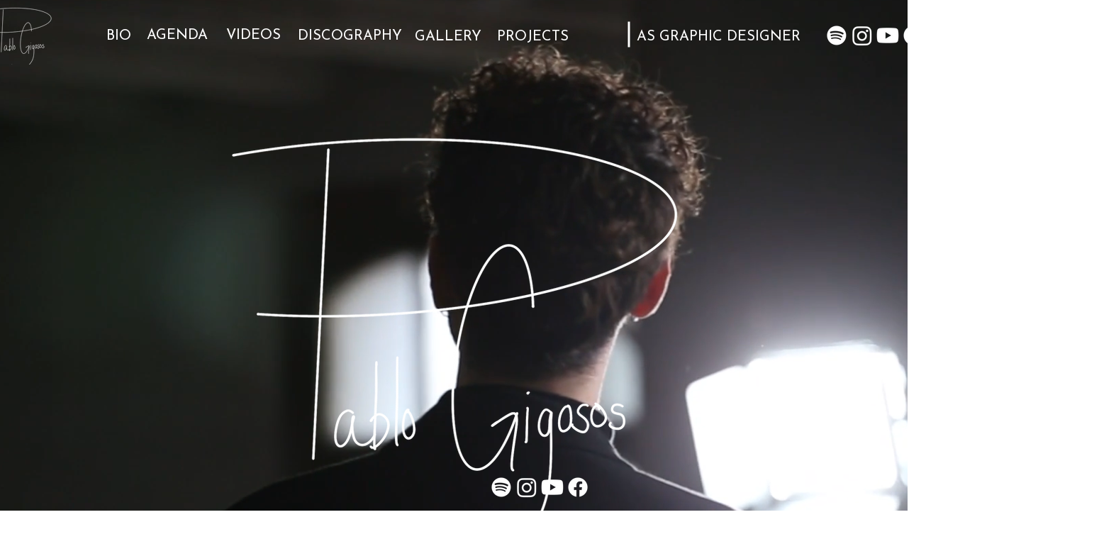

--- FILE ---
content_type: text/html; charset=utf-8
request_url: https://open.spotify.com/embed?uri=spotify%3Aalbum%3A4OCgNKSXIEvuc75mqIX3QP
body_size: 5550
content:
<!DOCTYPE html><html lang="en"><head><meta charSet="utf-8" data-next-head=""/><meta name="viewport" content="width=device-width" data-next-head=""/><title data-next-head=""></title><link rel="icon" href="/favicon.ico" data-next-head=""/><link rel="preload" href="https://embed-cdn.spotifycdn.com/_next/static/css/1eb63079cbcca8c5.css" as="style"/><link rel="preload" href="https://embed-cdn.spotifycdn.com/_next/static/css/a3813a0d3d440177.css" as="style"/><link rel="preload" href="https://embed-cdn.spotifycdn.com/_next/static/css/7d581cf0ee717049.css" as="style"/><meta name="sentry-trace" content="728b72a6d869434cf9d26b7b766f985e-2d154f910ce716a9-0"/><meta name="baggage" content="sentry-environment=production,sentry-release=5636b6f4a5906c9b69b15802a8effc34984bc974,sentry-public_key=4cc707ab12ea4779b417479c0550a5cb,sentry-trace_id=728b72a6d869434cf9d26b7b766f985e,sentry-org_id=22381,sentry-sampled=false,sentry-sample_rand=0.4275942904849126,sentry-sample_rate=0"/><link rel="stylesheet" href="https://embed-cdn.spotifycdn.com/_next/static/css/1eb63079cbcca8c5.css" data-n-g=""/><link rel="stylesheet" href="https://embed-cdn.spotifycdn.com/_next/static/css/a3813a0d3d440177.css" data-n-p=""/><link rel="stylesheet" href="https://embed-cdn.spotifycdn.com/_next/static/css/7d581cf0ee717049.css" data-n-p=""/><noscript data-n-css=""></noscript><script defer="" noModule="" src="https://embed-cdn.spotifycdn.com/_next/static/chunks/polyfills-42372ed130431b0a.js"></script><script src="https://embed-cdn.spotifycdn.com/_next/static/chunks/webpack-70de2bb581088216.js" defer=""></script><script src="https://embed-cdn.spotifycdn.com/_next/static/chunks/framework-a04cf94adb2de56e.js" defer=""></script><script src="https://embed-cdn.spotifycdn.com/_next/static/chunks/main-e4fab9d7c04d8f3a.js" defer=""></script><script src="https://embed-cdn.spotifycdn.com/_next/static/chunks/pages/_app-18eef5a773625e5c.js" defer=""></script><script src="https://embed-cdn.spotifycdn.com/_next/static/chunks/51775b3e-2b6bd5c3f4dcbea2.js" defer=""></script><script src="https://embed-cdn.spotifycdn.com/_next/static/chunks/956ba4ca-0c87f12d5cae4c6b.js" defer=""></script><script src="https://embed-cdn.spotifycdn.com/_next/static/chunks/3329-44f75474807530ac.js" defer=""></script><script src="https://embed-cdn.spotifycdn.com/_next/static/chunks/855-08bf6d20b99e9ba1.js" defer=""></script><script src="https://embed-cdn.spotifycdn.com/_next/static/chunks/5489-1a7e765f209a9adb.js" defer=""></script><script src="https://embed-cdn.spotifycdn.com/_next/static/chunks/7719-da0417cb1115da9d.js" defer=""></script><script src="https://embed-cdn.spotifycdn.com/_next/static/chunks/5258-6373dc6df588322e.js" defer=""></script><script src="https://embed-cdn.spotifycdn.com/_next/static/chunks/pages/album/%5Bid%5D-2feea9f98c901331.js" defer=""></script><script src="https://embed-cdn.spotifycdn.com/_next/static/7d954060-deb1-4230-a208-8d4bcaa92c3b/_buildManifest.js" defer=""></script><script src="https://embed-cdn.spotifycdn.com/_next/static/7d954060-deb1-4230-a208-8d4bcaa92c3b/_ssgManifest.js" defer=""></script></head><body><div id="__next"><div style="--image-src:url(&#x27;https://image-cdn-ak.spotifycdn.com/image/ab67616d00001e02503888f5d8f379924f5fb4d8&#x27;)" data-testid="main-page"><base target="_blank"/><style data-emotion="css-global fdjozx">body{color:rgb(255, 255, 255);}h1,h2{margin:0;font-size:initial;font-weight:normal;}.no-focus-outline *:focus{outline:0;}button{margin:0;border:0;padding:0;color:inherit;background-color:transparent;cursor:pointer;}button:focus-visible{outline:#3673d4 auto 5px!important;border-bottom:none!important;}button::after{border-bottom:none!important;}a{color:rgb(255, 255, 255);-webkit-text-decoration:none;text-decoration:none;}a:focus-visible{-webkit-text-decoration:underline!important;text-decoration:underline!important;}button{-webkit-user-select:none;-moz-user-select:none;-ms-user-select:none;user-select:none;}</style><div data-testid="embed-widget-container" class="encore-dark-theme encore-layout-themes TrackListWidget_widgetContainer__VVETD" style="--dynamic-opacity:1;--dynamic-background-base:rgba(71, 86, 86, 255);--dynamic-background-tinted:rgba(39, 54, 54, 255);--dynamic-background-tinted-50:rgba(39, 54, 54, 0.5);--background-base:rgba(71, 86, 86, 255);--background-tinted:rgba(39, 54, 54, 255);--text-base:rgba(255, 255, 255, 255);--text-bright-accent:rgba(255, 255, 255, 255);--text-subdued:rgba(191, 209, 209, 255)"><div data-testid="initialized-false" class="TrackListWidget_trackListGridContainer__GZGxh"><div class="TrackListWidget_coverArtContainer__QAXYk"><div aria-hidden="true" class="CoverArtBase_coverArt__ne0XI CoverArtTrackList_coverArtTrackList__1YwHX"></div></div><div class="TrackListWidget_spotifyLogoContainer__M1SxS"><a title="Play on Spotify" href="https://open.spotify.com" role="button" aria-label="Play on Spotify" data-testid="spotify-logo"><svg data-encore-id="icon" role="img" aria-hidden="true" class="e-91184-icon e-91184-baseline" style="--encore-icon-fill:var(--text-base, #000000);--encore-icon-height:var(--encore-graphic-size-decorative-larger);--encore-icon-width:var(--encore-graphic-size-decorative-larger)" viewBox="0 0 24 24"><path d='M12.438 1.009C6.368.769 1.251 5.494 1.008 11.565c-.24 6.07 4.485 11.186 10.556 11.426 6.07.242 11.185-4.484 11.427-10.554S18.507 1.251 12.438 1.009m4.644 16.114a.657.657 0 0 1-.897.246 13.2 13.2 0 0 0-4.71-1.602 13.2 13.2 0 0 0-4.968.242.658.658 0 0 1-.31-1.278 14.5 14.5 0 0 1 5.46-.265c1.837.257 3.579.851 5.177 1.76.315.178.425.58.246.896zm1.445-2.887a.853.853 0 0 1-1.158.344 16.2 16.2 0 0 0-5.475-1.797 16.2 16.2 0 0 0-5.758.219.855.855 0 0 1-1.018-.65.85.85 0 0 1 .65-1.018 17.9 17.9 0 0 1 6.362-.241 17.9 17.9 0 0 1 6.049 1.985c.415.224.57.743.344 1.158zm1.602-3.255a1.05 1.05 0 0 1-1.418.448 19.7 19.7 0 0 0-6.341-2.025 19.6 19.6 0 0 0-6.655.199 1.05 1.05 0 1 1-.417-2.06 21.7 21.7 0 0 1 7.364-.22 21.7 21.7 0 0 1 7.019 2.24c.515.268.715.903.448 1.418'/></svg></a></div><div class="TrackListWidget_metadataContainer__EP9LF"><div class="CondensedMetadata_condensedMetadataWrapper__6reTF"><span class="e-91184-text encore-text-body-medium CondensedMetadata_title__FRgOV" data-encore-id="text" dir="auto"><div class="Marquee_container__CV7du"><div class="Marquee_scrollableContainer__mcSox"><div class="Marquee_inner__UKCZf"><span class="e-91184-text encore-text-body-medium CondensedMetadata_condensedMetadataContainer__egWwQ" data-encore-id="text"><span class="e-91184-text encore-text-body-medium" data-encore-id="text">&quot;Rinaldo&quot; a cinque</span><span class="e-91184-text encore-text-body-small-bold encore-internal-color-text-subdued CondensedMetadata_separator__XZW4C" data-encore-id="text" aria-hidden="true">·</span><span class="e-91184-text encore-text-body-medium" data-encore-id="text">BREZZA</span></span></div></div></div></span></div></div><div class="TrackListWidget_tagListContainer__I8UFM"></div><div class="TrackListWidget_playerControlsWrapper__MtZxe"></div></div><div class="TrackList_backgroundColorContainer__vm8ks TrackListWidget_trackListContainer__zpYQe" data-testid="tracklist"><div class="TrackList_opacityContainer__L_yni"><div class="TrackList_wrapper__H3yYt"><ol class="TrackList_trackListContainer__E6i38" aria-label="Track list"><li class="TracklistRow_trackListRow__vrAAd TracklistRow_isPlayable__U6o2r" data-testid="tracklist-row-0"><div class="TracklistRow_trackNumberCell__GQdAG"><button data-testid="playback-indicator" class="e-91184-button e-91184-button-tertiary e-91184-overflow-wrap-anywhere e-91184-baseline encore-text-body-medium-bold e-91184-focus-border e-91184-button-tertiary--condensed-all encore-internal-color-text-base TracklistRow_trackNumberCellContent__781FQ" aria-label="Play track" data-encore-id="buttonTertiary"><span class="e-91184-text encore-text-body-small encore-internal-color-text-subdued" data-encore-id="text">1</span></button></div><h3 class="e-91184-text encore-text-body-medium encore-internal-color-text-base TracklistRow_title__1RtS6" data-encore-id="text" dir="auto">Ouverture</h3><h4 class="e-91184-text encore-text-body-medium encore-internal-color-text-subdued TracklistRow_subtitle___DhJK" data-encore-id="text" dir="auto">George Frideric Handel, BREZZA, Pablo Gigosos, Marina Cabello del Castillo</h4><div class="TracklistRow_durationCell__CUhMO" data-testid="duration-cell">06:00</div></li><li class="TracklistRow_trackListRow__vrAAd TracklistRow_isPlayable__U6o2r" data-testid="tracklist-row-1"><div class="TracklistRow_trackNumberCell__GQdAG"><button data-testid="playback-indicator" class="e-91184-button e-91184-button-tertiary e-91184-overflow-wrap-anywhere e-91184-baseline encore-text-body-medium-bold e-91184-focus-border e-91184-button-tertiary--condensed-all encore-internal-color-text-base TracklistRow_trackNumberCellContent__781FQ" aria-label="Play track" data-encore-id="buttonTertiary"><span class="e-91184-text encore-text-body-small encore-internal-color-text-subdued" data-encore-id="text">2</span></button></div><h3 class="e-91184-text encore-text-body-medium encore-internal-color-text-base TracklistRow_title__1RtS6" data-encore-id="text" dir="auto">Combatti da forte</h3><h4 class="e-91184-text encore-text-body-medium encore-internal-color-text-subdued TracklistRow_subtitle___DhJK" data-encore-id="text" dir="auto">George Frideric Handel, BREZZA, Pablo Gigosos, Marina Cabello del Castillo</h4><div class="TracklistRow_durationCell__CUhMO" data-testid="duration-cell">04:42</div></li><li class="TracklistRow_trackListRow__vrAAd TracklistRow_isPlayable__U6o2r" data-testid="tracklist-row-2"><div class="TracklistRow_trackNumberCell__GQdAG"><button data-testid="playback-indicator" class="e-91184-button e-91184-button-tertiary e-91184-overflow-wrap-anywhere e-91184-baseline encore-text-body-medium-bold e-91184-focus-border e-91184-button-tertiary--condensed-all encore-internal-color-text-base TracklistRow_trackNumberCellContent__781FQ" aria-label="Play track" data-encore-id="buttonTertiary"><span class="e-91184-text encore-text-body-small encore-internal-color-text-subdued" data-encore-id="text">3</span></button></div><h3 class="e-91184-text encore-text-body-medium encore-internal-color-text-base TracklistRow_title__1RtS6" data-encore-id="text" dir="auto">Preludio traverso</h3><h4 class="e-91184-text encore-text-body-medium encore-internal-color-text-subdued TracklistRow_subtitle___DhJK" data-encore-id="text" dir="auto">Pablo Gigosos, BREZZA, Marina Cabello del Castillo</h4><div class="TracklistRow_durationCell__CUhMO" data-testid="duration-cell">01:44</div></li><li class="TracklistRow_trackListRow__vrAAd TracklistRow_isPlayable__U6o2r" data-testid="tracklist-row-3"><div class="TracklistRow_trackNumberCell__GQdAG"><button data-testid="playback-indicator" class="e-91184-button e-91184-button-tertiary e-91184-overflow-wrap-anywhere e-91184-baseline encore-text-body-medium-bold e-91184-focus-border e-91184-button-tertiary--condensed-all encore-internal-color-text-base TracklistRow_trackNumberCellContent__781FQ" aria-label="Play track" data-encore-id="buttonTertiary"><span class="e-91184-text encore-text-body-small encore-internal-color-text-subdued" data-encore-id="text">4</span></button></div><h3 class="e-91184-text encore-text-body-medium encore-internal-color-text-base TracklistRow_title__1RtS6" data-encore-id="text" dir="auto">Nò, no che quest&#x27;alma scontenti non dà</h3><h4 class="e-91184-text encore-text-body-medium encore-internal-color-text-subdued TracklistRow_subtitle___DhJK" data-encore-id="text" dir="auto">George Frideric Handel, BREZZA, Pablo Gigosos, Marina Cabello del Castillo</h4><div class="TracklistRow_durationCell__CUhMO" data-testid="duration-cell">02:52</div></li><li class="TracklistRow_trackListRow__vrAAd TracklistRow_isPlayable__U6o2r" data-testid="tracklist-row-4"><div class="TracklistRow_trackNumberCell__GQdAG"><button data-testid="playback-indicator" class="e-91184-button e-91184-button-tertiary e-91184-overflow-wrap-anywhere e-91184-baseline encore-text-body-medium-bold e-91184-focus-border e-91184-button-tertiary--condensed-all encore-internal-color-text-base TracklistRow_trackNumberCellContent__781FQ" aria-label="Play track" data-encore-id="buttonTertiary"><span class="e-91184-text encore-text-body-small encore-internal-color-text-subdued" data-encore-id="text">5</span></button></div><h3 class="e-91184-text encore-text-body-medium encore-internal-color-text-base TracklistRow_title__1RtS6" data-encore-id="text" dir="auto">Furie terribili!</h3><h4 class="e-91184-text encore-text-body-medium encore-internal-color-text-subdued TracklistRow_subtitle___DhJK" data-encore-id="text" dir="auto">George Frideric Handel, BREZZA, Pablo Gigosos, Marina Cabello del Castillo</h4><div class="TracklistRow_durationCell__CUhMO" data-testid="duration-cell">02:16</div></li><li class="TracklistRow_trackListRow__vrAAd TracklistRow_isPlayable__U6o2r" data-testid="tracklist-row-5"><div class="TracklistRow_trackNumberCell__GQdAG"><button data-testid="playback-indicator" class="e-91184-button e-91184-button-tertiary e-91184-overflow-wrap-anywhere e-91184-baseline encore-text-body-medium-bold e-91184-focus-border e-91184-button-tertiary--condensed-all encore-internal-color-text-base TracklistRow_trackNumberCellContent__781FQ" aria-label="Play track" data-encore-id="buttonTertiary"><span class="e-91184-text encore-text-body-small encore-internal-color-text-subdued" data-encore-id="text">6</span></button></div><h3 class="e-91184-text encore-text-body-medium encore-internal-color-text-base TracklistRow_title__1RtS6" data-encore-id="text" dir="auto">Preludio violoncello</h3><h4 class="e-91184-text encore-text-body-medium encore-internal-color-text-subdued TracklistRow_subtitle___DhJK" data-encore-id="text" dir="auto">Giulio Padoin, BREZZA, Pablo Gigosos, Marina Cabello del Castillo</h4><div class="TracklistRow_durationCell__CUhMO" data-testid="duration-cell">01:19</div></li><li class="TracklistRow_trackListRow__vrAAd TracklistRow_isPlayable__U6o2r" data-testid="tracklist-row-6"><div class="TracklistRow_trackNumberCell__GQdAG"><button data-testid="playback-indicator" class="e-91184-button e-91184-button-tertiary e-91184-overflow-wrap-anywhere e-91184-baseline encore-text-body-medium-bold e-91184-focus-border e-91184-button-tertiary--condensed-all encore-internal-color-text-base TracklistRow_trackNumberCellContent__781FQ" aria-label="Play track" data-encore-id="buttonTertiary"><span class="e-91184-text encore-text-body-small encore-internal-color-text-subdued" data-encore-id="text">7</span></button></div><h3 class="e-91184-text encore-text-body-medium encore-internal-color-text-base TracklistRow_title__1RtS6" data-encore-id="text" dir="auto">Cara sposa, amante cara, dove sei?</h3><h4 class="e-91184-text encore-text-body-medium encore-internal-color-text-subdued TracklistRow_subtitle___DhJK" data-encore-id="text" dir="auto">George Frideric Handel, BREZZA, Pablo Gigosos, Marina Cabello del Castillo</h4><div class="TracklistRow_durationCell__CUhMO" data-testid="duration-cell">09:59</div></li><li class="TracklistRow_trackListRow__vrAAd TracklistRow_isPlayable__U6o2r" data-testid="tracklist-row-7"><div class="TracklistRow_trackNumberCell__GQdAG"><button data-testid="playback-indicator" class="e-91184-button e-91184-button-tertiary e-91184-overflow-wrap-anywhere e-91184-baseline encore-text-body-medium-bold e-91184-focus-border e-91184-button-tertiary--condensed-all encore-internal-color-text-base TracklistRow_trackNumberCellContent__781FQ" aria-label="Play track" data-encore-id="buttonTertiary"><span class="e-91184-text encore-text-body-small encore-internal-color-text-subdued" data-encore-id="text">8</span></button></div><h3 class="e-91184-text encore-text-body-medium encore-internal-color-text-base TracklistRow_title__1RtS6" data-encore-id="text" dir="auto">Il vostro maggio de’ bei verdi anni</h3><h4 class="e-91184-text encore-text-body-medium encore-internal-color-text-subdued TracklistRow_subtitle___DhJK" data-encore-id="text" dir="auto">George Frideric Handel, BREZZA, Pablo Gigosos, Marina Cabello del Castillo</h4><div class="TracklistRow_durationCell__CUhMO" data-testid="duration-cell">02:07</div></li><li class="TracklistRow_trackListRow__vrAAd TracklistRow_isPlayable__U6o2r" data-testid="tracklist-row-8"><div class="TracklistRow_trackNumberCell__GQdAG"><button data-testid="playback-indicator" class="e-91184-button e-91184-button-tertiary e-91184-overflow-wrap-anywhere e-91184-baseline encore-text-body-medium-bold e-91184-focus-border e-91184-button-tertiary--condensed-all encore-internal-color-text-base TracklistRow_trackNumberCellContent__781FQ" aria-label="Play track" data-encore-id="buttonTertiary"><span class="e-91184-text encore-text-body-small encore-internal-color-text-subdued" data-encore-id="text">9</span></button></div><h3 class="e-91184-text encore-text-body-medium encore-internal-color-text-base TracklistRow_title__1RtS6" data-encore-id="text" dir="auto">Preludio arciliuto</h3><h4 class="e-91184-text encore-text-body-medium encore-internal-color-text-subdued TracklistRow_subtitle___DhJK" data-encore-id="text" dir="auto">Pablo FitzGerald, BREZZA, Pablo Gigosos, Marina Cabello del Castillo</h4><div class="TracklistRow_durationCell__CUhMO" data-testid="duration-cell">02:48</div></li><li class="TracklistRow_trackListRow__vrAAd TracklistRow_isPlayable__U6o2r" data-testid="tracklist-row-9"><div class="TracklistRow_trackNumberCell__GQdAG"><button data-testid="playback-indicator" class="e-91184-button e-91184-button-tertiary e-91184-overflow-wrap-anywhere e-91184-baseline encore-text-body-medium-bold e-91184-focus-border e-91184-button-tertiary--condensed-all encore-internal-color-text-base TracklistRow_trackNumberCellContent__781FQ" aria-label="Play track" data-encore-id="buttonTertiary"><span class="e-91184-text encore-text-body-small encore-internal-color-text-subdued" data-encore-id="text">10</span></button></div><h3 class="e-91184-text encore-text-body-medium encore-internal-color-text-base TracklistRow_title__1RtS6" data-encore-id="text" dir="auto">Lascia, ch’io pianga mia cruda sorte</h3><h4 class="e-91184-text encore-text-body-medium encore-internal-color-text-subdued TracklistRow_subtitle___DhJK" data-encore-id="text" dir="auto">George Frideric Handel, BREZZA, Pablo Gigosos, Marina Cabello del Castillo</h4><div class="TracklistRow_durationCell__CUhMO" data-testid="duration-cell">04:25</div></li><li class="TracklistRow_trackListRow__vrAAd TracklistRow_isPlayable__U6o2r" data-testid="tracklist-row-10"><div class="TracklistRow_trackNumberCell__GQdAG"><button data-testid="playback-indicator" class="e-91184-button e-91184-button-tertiary e-91184-overflow-wrap-anywhere e-91184-baseline encore-text-body-medium-bold e-91184-focus-border e-91184-button-tertiary--condensed-all encore-internal-color-text-base TracklistRow_trackNumberCellContent__781FQ" aria-label="Play track" data-encore-id="buttonTertiary"><span class="e-91184-text encore-text-body-small encore-internal-color-text-subdued" data-encore-id="text">11</span></button></div><h3 class="e-91184-text encore-text-body-medium encore-internal-color-text-base TracklistRow_title__1RtS6" data-encore-id="text" dir="auto">Preludio cembalo</h3><h4 class="e-91184-text encore-text-body-medium encore-internal-color-text-subdued TracklistRow_subtitle___DhJK" data-encore-id="text" dir="auto">Teun Braken, BREZZA, Pablo Gigosos, Marina Cabello del Castillo</h4><div class="TracklistRow_durationCell__CUhMO" data-testid="duration-cell">01:18</div></li><li class="TracklistRow_trackListRow__vrAAd TracklistRow_isPlayable__U6o2r" data-testid="tracklist-row-11"><div class="TracklistRow_trackNumberCell__GQdAG"><button data-testid="playback-indicator" class="e-91184-button e-91184-button-tertiary e-91184-overflow-wrap-anywhere e-91184-baseline encore-text-body-medium-bold e-91184-focus-border e-91184-button-tertiary--condensed-all encore-internal-color-text-base TracklistRow_trackNumberCellContent__781FQ" aria-label="Play track" data-encore-id="buttonTertiary"><span class="e-91184-text encore-text-body-small encore-internal-color-text-subdued" data-encore-id="text">12</span></button></div><h3 class="e-91184-text encore-text-body-medium encore-internal-color-text-base TracklistRow_title__1RtS6" data-encore-id="text" dir="auto">Abbrugio, avvampo e fremo</h3><h4 class="e-91184-text encore-text-body-medium encore-internal-color-text-subdued TracklistRow_subtitle___DhJK" data-encore-id="text" dir="auto">George Frideric Handel, BREZZA, Pablo Gigosos, Marina Cabello del Castillo</h4><div class="TracklistRow_durationCell__CUhMO" data-testid="duration-cell">03:08</div></li><li class="TracklistRow_trackListRow__vrAAd TracklistRow_isPlayable__U6o2r" data-testid="tracklist-row-12"><div class="TracklistRow_trackNumberCell__GQdAG"><button data-testid="playback-indicator" class="e-91184-button e-91184-button-tertiary e-91184-overflow-wrap-anywhere e-91184-baseline encore-text-body-medium-bold e-91184-focus-border e-91184-button-tertiary--condensed-all encore-internal-color-text-base TracklistRow_trackNumberCellContent__781FQ" aria-label="Play track" data-encore-id="buttonTertiary"><span class="e-91184-text encore-text-body-small encore-internal-color-text-subdued" data-encore-id="text">13</span></button></div><h3 class="e-91184-text encore-text-body-medium encore-internal-color-text-base TracklistRow_title__1RtS6" data-encore-id="text" dir="auto">Ah! crudel! il pianto mio</h3><h4 class="e-91184-text encore-text-body-medium encore-internal-color-text-subdued TracklistRow_subtitle___DhJK" data-encore-id="text" dir="auto">George Frideric Handel, BREZZA, Pablo Gigosos, Marina Cabello del Castillo</h4><div class="TracklistRow_durationCell__CUhMO" data-testid="duration-cell">05:54</div></li><li class="TracklistRow_trackListRow__vrAAd TracklistRow_isPlayable__U6o2r" data-testid="tracklist-row-13"><div class="TracklistRow_trackNumberCell__GQdAG"><button data-testid="playback-indicator" class="e-91184-button e-91184-button-tertiary e-91184-overflow-wrap-anywhere e-91184-baseline encore-text-body-medium-bold e-91184-focus-border e-91184-button-tertiary--condensed-all encore-internal-color-text-base TracklistRow_trackNumberCellContent__781FQ" aria-label="Play track" data-encore-id="buttonTertiary"><span class="e-91184-text encore-text-body-small encore-internal-color-text-subdued" data-encore-id="text">14</span></button></div><h3 class="e-91184-text encore-text-body-medium encore-internal-color-text-base TracklistRow_title__1RtS6" data-encore-id="text" dir="auto">Vo’ far guerra, e vincer voglio</h3><h4 class="e-91184-text encore-text-body-medium encore-internal-color-text-subdued TracklistRow_subtitle___DhJK" data-encore-id="text" dir="auto">George Frideric Handel, BREZZA, Pablo Gigosos, Marina Cabello del Castillo</h4><div class="TracklistRow_durationCell__CUhMO" data-testid="duration-cell">05:46</div></li><li class="TracklistRow_trackListRow__vrAAd TracklistRow_isPlayable__U6o2r" data-testid="tracklist-row-14"><div class="TracklistRow_trackNumberCell__GQdAG"><button data-testid="playback-indicator" class="e-91184-button e-91184-button-tertiary e-91184-overflow-wrap-anywhere e-91184-baseline encore-text-body-medium-bold e-91184-focus-border e-91184-button-tertiary--condensed-all encore-internal-color-text-base TracklistRow_trackNumberCellContent__781FQ" aria-label="Play track" data-encore-id="buttonTertiary"><span class="e-91184-text encore-text-body-small encore-internal-color-text-subdued" data-encore-id="text">15</span></button></div><h3 class="e-91184-text encore-text-body-medium encore-internal-color-text-base TracklistRow_title__1RtS6" data-encore-id="text" dir="auto">Sinfonia</h3><h4 class="e-91184-text encore-text-body-medium encore-internal-color-text-subdued TracklistRow_subtitle___DhJK" data-encore-id="text" dir="auto">George Frideric Handel, BREZZA, Pablo Gigosos, Marina Cabello del Castillo</h4><div class="TracklistRow_durationCell__CUhMO" data-testid="duration-cell">03:00</div></li><li class="TracklistRow_trackListRow__vrAAd TracklistRow_isPlayable__U6o2r" data-testid="tracklist-row-15"><div class="TracklistRow_trackNumberCell__GQdAG"><button data-testid="playback-indicator" class="e-91184-button e-91184-button-tertiary e-91184-overflow-wrap-anywhere e-91184-baseline encore-text-body-medium-bold e-91184-focus-border e-91184-button-tertiary--condensed-all encore-internal-color-text-base TracklistRow_trackNumberCellContent__781FQ" aria-label="Play track" data-encore-id="buttonTertiary"><span class="e-91184-text encore-text-body-small encore-internal-color-text-subdued" data-encore-id="text">16</span></button></div><h3 class="e-91184-text encore-text-body-medium encore-internal-color-text-base TracklistRow_title__1RtS6" data-encore-id="text" dir="auto">Battaglia</h3><h4 class="e-91184-text encore-text-body-medium encore-internal-color-text-subdued TracklistRow_subtitle___DhJK" data-encore-id="text" dir="auto">George Frideric Handel, BREZZA, Pablo Gigosos, Marina Cabello del Castillo</h4><div class="TracklistRow_durationCell__CUhMO" data-testid="duration-cell">02:05</div></li></ol></div></div></div></div></div></div><script id="__NEXT_DATA__" type="application/json">{"props":{"pageProps":{"state":{"data":{"entity":{"type":"album","name":"\"Rinaldo\" a cinque","uri":"spotify:album:4OCgNKSXIEvuc75mqIX3QP","id":"4OCgNKSXIEvuc75mqIX3QP","title":"\"Rinaldo\" a cinque","subtitle":"BREZZA","isPreRelease":false,"releaseDate":null,"duration":0,"isPlayable":true,"playabilityReason":"PLAYABLE","isExplicit":false,"hasVideo":false,"relatedEntityUri":"spotify:album:4OCgNKSXIEvuc75mqIX3QP","trackList":[{"uri":"spotify:track:3pAZAtsmaEMSOnCqqTYkEV","uid":"e33d9b50b7240894d790","title":"Ouverture","subtitle":"George Frideric Handel, BREZZA, Pablo Gigosos, Marina Cabello del Castillo","isExplicit":false,"isNineteenPlus":false,"duration":360440,"isPlayable":true,"playabilityReason":"PLAYABLE","audioPreview":{"format":"MP3_96","url":"https://p.scdn.co/mp3-preview/00c58906d3b2285507e07783041ca96676072896"},"entityType":"track"},{"uri":"spotify:track:1xuvDROiFKjHy9cJUVMgok","uid":"62848a0ecf18219488fc","title":"Combatti da forte","subtitle":"George Frideric Handel, BREZZA, Pablo Gigosos, Marina Cabello del Castillo","isExplicit":false,"isNineteenPlus":false,"duration":282186,"isPlayable":true,"playabilityReason":"PLAYABLE","audioPreview":{"format":"MP3_96","url":"https://p.scdn.co/mp3-preview/ea7531c5b0034534e70fa875a3fe246e42c50bcf"},"entityType":"track"},{"uri":"spotify:track:4MsMbNS9LAJP07RRTPKjCr","uid":"4c8cd7a3bd502ece1d43","title":"Preludio traverso","subtitle":"Pablo Gigosos, BREZZA, Marina Cabello del Castillo","isExplicit":false,"isNineteenPlus":false,"duration":104066,"isPlayable":true,"playabilityReason":"PLAYABLE","audioPreview":{"format":"MP3_96","url":"https://p.scdn.co/mp3-preview/763f2017a316cc8928cee63e7b61522339b76b5c"},"entityType":"track"},{"uri":"spotify:track:5urZ8ijrhKguhz4AEpQkvN","uid":"1e13423d6998b9796361","title":"Nò, no che quest'alma scontenti non dà","subtitle":"George Frideric Handel, BREZZA, Pablo Gigosos, Marina Cabello del Castillo","isExplicit":false,"isNineteenPlus":false,"duration":172560,"isPlayable":true,"playabilityReason":"PLAYABLE","audioPreview":{"format":"MP3_96","url":"https://p.scdn.co/mp3-preview/02fe94b49278250cb2af92ef43449b55631f8d07"},"entityType":"track"},{"uri":"spotify:track:2Z5ElDfII9lmWhqtN0wZiv","uid":"2d900e6bbc328e947d5b","title":"Furie terribili!","subtitle":"George Frideric Handel, BREZZA, Pablo Gigosos, Marina Cabello del Castillo","isExplicit":false,"isNineteenPlus":false,"duration":136120,"isPlayable":true,"playabilityReason":"PLAYABLE","audioPreview":{"format":"MP3_96","url":"https://p.scdn.co/mp3-preview/8088a44e9ecfe5825d117651d4515307873989e9"},"entityType":"track"},{"uri":"spotify:track:4MCuJpSbimCnvbrVq97B9s","uid":"f9d8cc5114b04ccde9a9","title":"Preludio violoncello","subtitle":"Giulio Padoin, BREZZA, Pablo Gigosos, Marina Cabello del Castillo","isExplicit":false,"isNineteenPlus":false,"duration":79640,"isPlayable":true,"playabilityReason":"PLAYABLE","audioPreview":{"format":"MP3_96","url":"https://p.scdn.co/mp3-preview/31f9196de1e8fddae5fb6584ae1e562b9e723b1f"},"entityType":"track"},{"uri":"spotify:track:4kRNg1NjabAiZPoXjQwJAI","uid":"bed024596e2e395c99ff","title":"Cara sposa, amante cara, dove sei?","subtitle":"George Frideric Handel, BREZZA, Pablo Gigosos, Marina Cabello del Castillo","isExplicit":false,"isNineteenPlus":false,"duration":599626,"isPlayable":true,"playabilityReason":"PLAYABLE","audioPreview":{"format":"MP3_96","url":"https://p.scdn.co/mp3-preview/3ef9d01f4b297b5b4093be83804ee547c620d64e"},"entityType":"track"},{"uri":"spotify:track:3A1aRFakDJ7DqLjUYozp4q","uid":"87a4df74fc6b213991bc","title":"Il vostro maggio de’ bei verdi anni","subtitle":"George Frideric Handel, BREZZA, Pablo Gigosos, Marina Cabello del Castillo","isExplicit":false,"isNineteenPlus":false,"duration":127346,"isPlayable":true,"playabilityReason":"PLAYABLE","audioPreview":{"format":"MP3_96","url":"https://p.scdn.co/mp3-preview/fb7870925a0fb0a4b30ab403d2b9465310fe7ec6"},"entityType":"track"},{"uri":"spotify:track:3QbhYjQw9vhtyMznKdtO8X","uid":"1ee0d174fda1a5467df8","title":"Preludio arciliuto","subtitle":"Pablo FitzGerald, BREZZA, Pablo Gigosos, Marina Cabello del Castillo","isExplicit":false,"isNineteenPlus":false,"duration":168933,"isPlayable":true,"playabilityReason":"PLAYABLE","audioPreview":{"format":"MP3_96","url":"https://p.scdn.co/mp3-preview/db6a1d26741ac47fbed4ec881727aa725660cf0e"},"entityType":"track"},{"uri":"spotify:track:3dYCah3Ww9hVUPhgQzQTII","uid":"e9f7523d7a6fae400a05","title":"Lascia, ch’io pianga mia cruda sorte","subtitle":"George Frideric Handel, BREZZA, Pablo Gigosos, Marina Cabello del Castillo","isExplicit":false,"isNineteenPlus":false,"duration":265573,"isPlayable":true,"playabilityReason":"PLAYABLE","audioPreview":{"format":"MP3_96","url":"https://p.scdn.co/mp3-preview/f48fad882944e210f1478c22c05872af74c77185"},"entityType":"track"},{"uri":"spotify:track:6iSKhbJ8fEV1Wy0ypxIDf3","uid":"e0194a49f39f75b2182e","title":"Preludio cembalo","subtitle":"Teun Braken, BREZZA, Pablo Gigosos, Marina Cabello del Castillo","isExplicit":false,"isNineteenPlus":false,"duration":78786,"isPlayable":true,"playabilityReason":"PLAYABLE","audioPreview":{"format":"MP3_96","url":"https://p.scdn.co/mp3-preview/e41a053cd384699b68a12c975a21453ad9e48fbf"},"entityType":"track"},{"uri":"spotify:track:6241dwFE0UnLNL2PJrenko","uid":"a459e196579ae1631437","title":"Abbrugio, avvampo e fremo","subtitle":"George Frideric Handel, BREZZA, Pablo Gigosos, Marina Cabello del Castillo","isExplicit":false,"isNineteenPlus":false,"duration":188786,"isPlayable":true,"playabilityReason":"PLAYABLE","audioPreview":{"format":"MP3_96","url":"https://p.scdn.co/mp3-preview/25184f7c8c1b3467aefabbb7f30a7610f90d4098"},"entityType":"track"},{"uri":"spotify:track:41cU6pjGHxlN3CIjKwtm3w","uid":"523b5b83d63cace83ffe","title":"Ah! crudel! il pianto mio","subtitle":"George Frideric Handel, BREZZA, Pablo Gigosos, Marina Cabello del Castillo","isExplicit":false,"isNineteenPlus":false,"duration":354106,"isPlayable":true,"playabilityReason":"PLAYABLE","audioPreview":{"format":"MP3_96","url":"https://p.scdn.co/mp3-preview/5e188c56849523eedc2b3b390745f4b01d88fa42"},"entityType":"track"},{"uri":"spotify:track:1zAp5i2LBrZYjxrkzAcKIS","uid":"4106610b89dd34a9c33d","title":"Vo’ far guerra, e vincer voglio","subtitle":"George Frideric Handel, BREZZA, Pablo Gigosos, Marina Cabello del Castillo","isExplicit":false,"isNineteenPlus":false,"duration":346786,"isPlayable":true,"playabilityReason":"PLAYABLE","audioPreview":{"format":"MP3_96","url":"https://p.scdn.co/mp3-preview/54a145263cf84abf865a2f508496249c5371215b"},"entityType":"track"},{"uri":"spotify:track:1XImEUWU4Qx9swVeKfkqCz","uid":"7c9b8df159a31b4e749d","title":"Sinfonia","subtitle":"George Frideric Handel, BREZZA, Pablo Gigosos, Marina Cabello del Castillo","isExplicit":false,"isNineteenPlus":false,"duration":180013,"isPlayable":true,"playabilityReason":"PLAYABLE","audioPreview":{"format":"MP3_96","url":"https://p.scdn.co/mp3-preview/3260fd9b70ca99b90ed6619fc4cdf840b7105d99"},"entityType":"track"},{"uri":"spotify:track:4ksy43GCQFrjjPHcaHoQKP","uid":"d15e595922595f54a9fe","title":"Battaglia","subtitle":"George Frideric Handel, BREZZA, Pablo Gigosos, Marina Cabello del Castillo","isExplicit":false,"isNineteenPlus":false,"duration":125080,"isPlayable":true,"playabilityReason":"PLAYABLE","audioPreview":{"format":"MP3_96","url":"https://p.scdn.co/mp3-preview/cd76b08636527399df6601b7bd098169a3884ef2"},"entityType":"track"}],"visualIdentity":{"backgroundBase":{"alpha":255,"blue":86,"green":86,"red":71},"backgroundTintedBase":{"alpha":255,"blue":54,"green":54,"red":39},"textBase":{"alpha":255,"blue":255,"green":255,"red":255},"textBrightAccent":{"alpha":255,"blue":255,"green":255,"red":255},"textSubdued":{"alpha":255,"blue":209,"green":209,"red":191},"image":[{"url":"https://image-cdn-ak.spotifycdn.com/image/ab67616d00001e02503888f5d8f379924f5fb4d8","maxHeight":300,"maxWidth":300},{"url":"https://image-cdn-ak.spotifycdn.com/image/ab67616d00004851503888f5d8f379924f5fb4d8","maxHeight":64,"maxWidth":64},{"url":"https://image-cdn-ak.spotifycdn.com/image/ab67616d0000b273503888f5d8f379924f5fb4d8","maxHeight":640,"maxWidth":640}]}},"embeded_entity_uri":"spotify:album:4OCgNKSXIEvuc75mqIX3QP","defaultAudioFileObject":{"passthrough":"NONE"}},"settings":{"rtl":false,"session":{"accessToken":"BQAlnHo0jK75kXBgCEyYo6Lb6KuZOBMIDsnGsX1JR8YodSvZAWqWA_1ktXzJgHqyWeFgHYUY_mUz_APEg-0AWu5kLLQHVLCv3GlIq9_XcJogQNyakHdhthBhuWIcV7VniEDa3gEC9kI","accessTokenExpirationTimestampMs":1765490472341,"isAnonymous":true},"entityContext":"album","clientId":"ab9ad0d96a624805a7d51e8868df1f97","isMobile":false,"isSafari":false,"isIOS":false,"isTablet":false,"isDarkMode":false},"machineState":{"initialized":false,"showOverflowMenu":false,"playbackMode":"unknown","currentPreviewTrackIndex":0,"platformSupportsEncryptedContent":false}},"config":{"correlationId":"ed594ad14d39649aa030fd46ad72c8af","strings":{"en":{"translation":{}}},"locale":"en","clientId":"ab9ad0d96a624805a7d51e8868df1f97","restrictionId":""},"_sentryTraceData":"728b72a6d869434cf9d26b7b766f985e-8874da62cf0a5639-0","_sentryBaggage":"sentry-environment=production,sentry-release=5636b6f4a5906c9b69b15802a8effc34984bc974,sentry-public_key=4cc707ab12ea4779b417479c0550a5cb,sentry-trace_id=728b72a6d869434cf9d26b7b766f985e,sentry-org_id=22381,sentry-sampled=false,sentry-sample_rand=0.4275942904849126,sentry-sample_rate=0"},"__N_SSP":true},"page":"/album/[id]","query":{"uri":"spotify:album:4OCgNKSXIEvuc75mqIX3QP","id":"4OCgNKSXIEvuc75mqIX3QP"},"buildId":"7d954060-deb1-4230-a208-8d4bcaa92c3b","assetPrefix":"https://embed-cdn.spotifycdn.com","isFallback":false,"isExperimentalCompile":false,"gssp":true,"scriptLoader":[]}</script></body></html>

--- FILE ---
content_type: text/html; charset=utf-8
request_url: https://open.spotify.com/embed?uri=spotify%3Aalbum%3A34vIks70sHCFb0WazVmBMW
body_size: 11269
content:
<!DOCTYPE html><html lang="en"><head><meta charSet="utf-8" data-next-head=""/><meta name="viewport" content="width=device-width" data-next-head=""/><title data-next-head=""></title><link rel="icon" href="/favicon.ico" data-next-head=""/><link rel="preload" href="https://embed-cdn.spotifycdn.com/_next/static/css/1eb63079cbcca8c5.css" as="style"/><link rel="preload" href="https://embed-cdn.spotifycdn.com/_next/static/css/a3813a0d3d440177.css" as="style"/><link rel="preload" href="https://embed-cdn.spotifycdn.com/_next/static/css/7d581cf0ee717049.css" as="style"/><meta name="sentry-trace" content="6beafbb1d91324d1fda6949ef31c0daf-690fd90eda222290-0"/><meta name="baggage" content="sentry-environment=production,sentry-release=5636b6f4a5906c9b69b15802a8effc34984bc974,sentry-public_key=4cc707ab12ea4779b417479c0550a5cb,sentry-trace_id=6beafbb1d91324d1fda6949ef31c0daf,sentry-org_id=22381,sentry-sampled=false,sentry-sample_rand=0.4068369151153248,sentry-sample_rate=0"/><link rel="stylesheet" href="https://embed-cdn.spotifycdn.com/_next/static/css/1eb63079cbcca8c5.css" data-n-g=""/><link rel="stylesheet" href="https://embed-cdn.spotifycdn.com/_next/static/css/a3813a0d3d440177.css" data-n-p=""/><link rel="stylesheet" href="https://embed-cdn.spotifycdn.com/_next/static/css/7d581cf0ee717049.css" data-n-p=""/><noscript data-n-css=""></noscript><script defer="" noModule="" src="https://embed-cdn.spotifycdn.com/_next/static/chunks/polyfills-42372ed130431b0a.js"></script><script src="https://embed-cdn.spotifycdn.com/_next/static/chunks/webpack-70de2bb581088216.js" defer=""></script><script src="https://embed-cdn.spotifycdn.com/_next/static/chunks/framework-a04cf94adb2de56e.js" defer=""></script><script src="https://embed-cdn.spotifycdn.com/_next/static/chunks/main-e4fab9d7c04d8f3a.js" defer=""></script><script src="https://embed-cdn.spotifycdn.com/_next/static/chunks/pages/_app-18eef5a773625e5c.js" defer=""></script><script src="https://embed-cdn.spotifycdn.com/_next/static/chunks/51775b3e-2b6bd5c3f4dcbea2.js" defer=""></script><script src="https://embed-cdn.spotifycdn.com/_next/static/chunks/956ba4ca-0c87f12d5cae4c6b.js" defer=""></script><script src="https://embed-cdn.spotifycdn.com/_next/static/chunks/3329-44f75474807530ac.js" defer=""></script><script src="https://embed-cdn.spotifycdn.com/_next/static/chunks/855-08bf6d20b99e9ba1.js" defer=""></script><script src="https://embed-cdn.spotifycdn.com/_next/static/chunks/5489-1a7e765f209a9adb.js" defer=""></script><script src="https://embed-cdn.spotifycdn.com/_next/static/chunks/7719-da0417cb1115da9d.js" defer=""></script><script src="https://embed-cdn.spotifycdn.com/_next/static/chunks/5258-6373dc6df588322e.js" defer=""></script><script src="https://embed-cdn.spotifycdn.com/_next/static/chunks/pages/album/%5Bid%5D-2feea9f98c901331.js" defer=""></script><script src="https://embed-cdn.spotifycdn.com/_next/static/7d954060-deb1-4230-a208-8d4bcaa92c3b/_buildManifest.js" defer=""></script><script src="https://embed-cdn.spotifycdn.com/_next/static/7d954060-deb1-4230-a208-8d4bcaa92c3b/_ssgManifest.js" defer=""></script></head><body><div id="__next"><div style="--image-src:url(&#x27;https://image-cdn-fa.spotifycdn.com/image/ab67616d00001e02fbe30e382c14becb55b0911b&#x27;)" data-testid="main-page"><base target="_blank"/><style data-emotion="css-global fdjozx">body{color:rgb(255, 255, 255);}h1,h2{margin:0;font-size:initial;font-weight:normal;}.no-focus-outline *:focus{outline:0;}button{margin:0;border:0;padding:0;color:inherit;background-color:transparent;cursor:pointer;}button:focus-visible{outline:#3673d4 auto 5px!important;border-bottom:none!important;}button::after{border-bottom:none!important;}a{color:rgb(255, 255, 255);-webkit-text-decoration:none;text-decoration:none;}a:focus-visible{-webkit-text-decoration:underline!important;text-decoration:underline!important;}button{-webkit-user-select:none;-moz-user-select:none;-ms-user-select:none;user-select:none;}</style><div data-testid="embed-widget-container" class="encore-dark-theme encore-layout-themes TrackListWidget_widgetContainer__VVETD" style="--dynamic-opacity:1;--dynamic-background-base:rgba(157, 14, 41, 255);--dynamic-background-tinted:rgba(97, 0, 12, 255);--dynamic-background-tinted-50:rgba(97, 0, 12, 0.5);--background-base:rgba(157, 14, 41, 255);--background-tinted:rgba(97, 0, 12, 255);--text-base:rgba(255, 255, 255, 255);--text-bright-accent:rgba(255, 255, 255, 255);--text-subdued:rgba(255, 189, 188, 255)"><div data-testid="initialized-false" class="TrackListWidget_trackListGridContainer__GZGxh"><div class="TrackListWidget_coverArtContainer__QAXYk"><div aria-hidden="true" class="CoverArtBase_coverArt__ne0XI CoverArtTrackList_coverArtTrackList__1YwHX"></div></div><div class="TrackListWidget_spotifyLogoContainer__M1SxS"><a title="Play on Spotify" href="https://open.spotify.com" role="button" aria-label="Play on Spotify" data-testid="spotify-logo"><svg data-encore-id="icon" role="img" aria-hidden="true" class="e-91184-icon e-91184-baseline" style="--encore-icon-fill:var(--text-base, #000000);--encore-icon-height:var(--encore-graphic-size-decorative-larger);--encore-icon-width:var(--encore-graphic-size-decorative-larger)" viewBox="0 0 24 24"><path d='M12.438 1.009C6.368.769 1.251 5.494 1.008 11.565c-.24 6.07 4.485 11.186 10.556 11.426 6.07.242 11.185-4.484 11.427-10.554S18.507 1.251 12.438 1.009m4.644 16.114a.657.657 0 0 1-.897.246 13.2 13.2 0 0 0-4.71-1.602 13.2 13.2 0 0 0-4.968.242.658.658 0 0 1-.31-1.278 14.5 14.5 0 0 1 5.46-.265c1.837.257 3.579.851 5.177 1.76.315.178.425.58.246.896zm1.445-2.887a.853.853 0 0 1-1.158.344 16.2 16.2 0 0 0-5.475-1.797 16.2 16.2 0 0 0-5.758.219.855.855 0 0 1-1.018-.65.85.85 0 0 1 .65-1.018 17.9 17.9 0 0 1 6.362-.241 17.9 17.9 0 0 1 6.049 1.985c.415.224.57.743.344 1.158zm1.602-3.255a1.05 1.05 0 0 1-1.418.448 19.7 19.7 0 0 0-6.341-2.025 19.6 19.6 0 0 0-6.655.199 1.05 1.05 0 1 1-.417-2.06 21.7 21.7 0 0 1 7.364-.22 21.7 21.7 0 0 1 7.019 2.24c.515.268.715.903.448 1.418'/></svg></a></div><div class="TrackListWidget_metadataContainer__EP9LF"><div class="CondensedMetadata_condensedMetadataWrapper__6reTF"><span class="e-91184-text encore-text-body-medium CondensedMetadata_title__FRgOV" data-encore-id="text" dir="auto"><div class="Marquee_container__CV7du"><div class="Marquee_scrollableContainer__mcSox"><div class="Marquee_inner__UKCZf"><span class="e-91184-text encore-text-body-medium CondensedMetadata_condensedMetadataContainer__egWwQ" data-encore-id="text"><span class="e-91184-text encore-text-body-medium" data-encore-id="text">Nebra: Vendado es amor, no es ciego</span><span class="e-91184-text encore-text-body-small-bold encore-internal-color-text-subdued CondensedMetadata_separator__XZW4C" data-encore-id="text" aria-hidden="true">·</span><span class="e-91184-text encore-text-body-medium" data-encore-id="text">Los Elementos</span></span></div></div></div></span></div></div><div class="TrackListWidget_tagListContainer__I8UFM"></div><div class="TrackListWidget_playerControlsWrapper__MtZxe"></div></div><div class="TrackList_backgroundColorContainer__vm8ks TrackListWidget_trackListContainer__zpYQe" data-testid="tracklist"><div class="TrackList_opacityContainer__L_yni"><div class="TrackList_wrapper__H3yYt"><ol class="TrackList_trackListContainer__E6i38" aria-label="Track list"><li class="TracklistRow_trackListRow__vrAAd TracklistRow_isPlayable__U6o2r" data-testid="tracklist-row-0"><div class="TracklistRow_trackNumberCell__GQdAG"><button data-testid="playback-indicator" class="e-91184-button e-91184-button-tertiary e-91184-overflow-wrap-anywhere e-91184-baseline encore-text-body-medium-bold e-91184-focus-border e-91184-button-tertiary--condensed-all encore-internal-color-text-base TracklistRow_trackNumberCellContent__781FQ" aria-label="Play track" data-encore-id="buttonTertiary"><span class="e-91184-text encore-text-body-small encore-internal-color-text-subdued" data-encore-id="text">1</span></button></div><h3 class="e-91184-text encore-text-body-medium encore-internal-color-text-base TracklistRow_title__1RtS6" data-encore-id="text" dir="auto">Vendado es amor, no es ciego, Act I: Obertura</h3><h4 class="e-91184-text encore-text-body-medium encore-internal-color-text-subdued TracklistRow_subtitle___DhJK" data-encore-id="text" dir="auto">Jose Nebra, Los Elementos, Alberto Miguélez Rouco</h4><div class="TracklistRow_durationCell__CUhMO" data-testid="duration-cell">03:32</div></li><li class="TracklistRow_trackListRow__vrAAd TracklistRow_isPlayable__U6o2r" data-testid="tracklist-row-1"><div class="TracklistRow_trackNumberCell__GQdAG"><button data-testid="playback-indicator" class="e-91184-button e-91184-button-tertiary e-91184-overflow-wrap-anywhere e-91184-baseline encore-text-body-medium-bold e-91184-focus-border e-91184-button-tertiary--condensed-all encore-internal-color-text-base TracklistRow_trackNumberCellContent__781FQ" aria-label="Play track" data-encore-id="buttonTertiary"><span class="e-91184-text encore-text-body-small encore-internal-color-text-subdued" data-encore-id="text">2</span></button></div><h3 class="e-91184-text encore-text-body-medium encore-internal-color-text-base TracklistRow_title__1RtS6" data-encore-id="text" dir="auto">Vendado es amor, no es ciego, Act I: Minués</h3><h4 class="e-91184-text encore-text-body-medium encore-internal-color-text-subdued TracklistRow_subtitle___DhJK" data-encore-id="text" dir="auto">Jose Nebra, Los Elementos, Alberto Miguélez Rouco</h4><div class="TracklistRow_durationCell__CUhMO" data-testid="duration-cell">01:59</div></li><li class="TracklistRow_trackListRow__vrAAd TracklistRow_isPlayable__U6o2r" data-testid="tracklist-row-2"><div class="TracklistRow_trackNumberCell__GQdAG"><button data-testid="playback-indicator" class="e-91184-button e-91184-button-tertiary e-91184-overflow-wrap-anywhere e-91184-baseline encore-text-body-medium-bold e-91184-focus-border e-91184-button-tertiary--condensed-all encore-internal-color-text-base TracklistRow_trackNumberCellContent__781FQ" aria-label="Play track" data-encore-id="buttonTertiary"><span class="e-91184-text encore-text-body-small encore-internal-color-text-subdued" data-encore-id="text">3</span></button></div><h3 class="e-91184-text encore-text-body-medium encore-internal-color-text-base TracklistRow_title__1RtS6" data-encore-id="text" dir="auto">Vendado es amor, no es ciego, Act I: Al valle, ninfas, al valle</h3><h4 class="e-91184-text encore-text-body-medium encore-internal-color-text-subdued TracklistRow_subtitle___DhJK" data-encore-id="text" dir="auto">Jose Nebra, Los Elementos, Alberto Miguélez Rouco</h4><div class="TracklistRow_durationCell__CUhMO" data-testid="duration-cell">00:57</div></li><li class="TracklistRow_trackListRow__vrAAd TracklistRow_isPlayable__U6o2r" data-testid="tracklist-row-3"><div class="TracklistRow_trackNumberCell__GQdAG"><button data-testid="playback-indicator" class="e-91184-button e-91184-button-tertiary e-91184-overflow-wrap-anywhere e-91184-baseline encore-text-body-medium-bold e-91184-focus-border e-91184-button-tertiary--condensed-all encore-internal-color-text-base TracklistRow_trackNumberCellContent__781FQ" aria-label="Play track" data-encore-id="buttonTertiary"><span class="e-91184-text encore-text-body-small encore-internal-color-text-subdued" data-encore-id="text">4</span></button></div><h3 class="e-91184-text encore-text-body-medium encore-internal-color-text-base TracklistRow_title__1RtS6" data-encore-id="text" dir="auto">Vendado es amor, no es ciego, Act I: Damas, caballeros</h3><h4 class="e-91184-text encore-text-body-medium encore-internal-color-text-subdued TracklistRow_subtitle___DhJK" data-encore-id="text" dir="auto">Javier Dotú</h4><div class="TracklistRow_durationCell__CUhMO" data-testid="duration-cell">00:52</div></li><li class="TracklistRow_trackListRow__vrAAd TracklistRow_isPlayable__U6o2r" data-testid="tracklist-row-4"><div class="TracklistRow_trackNumberCell__GQdAG"><button data-testid="playback-indicator" class="e-91184-button e-91184-button-tertiary e-91184-overflow-wrap-anywhere e-91184-baseline encore-text-body-medium-bold e-91184-focus-border e-91184-button-tertiary--condensed-all encore-internal-color-text-base TracklistRow_trackNumberCellContent__781FQ" aria-label="Play track" data-encore-id="buttonTertiary"><span class="e-91184-text encore-text-body-small encore-internal-color-text-subdued" data-encore-id="text">5</span></button></div><h3 class="e-91184-text encore-text-body-medium encore-internal-color-text-base TracklistRow_title__1RtS6" data-encore-id="text" dir="auto">Vendado es amor, no es ciego, Act I: Tomad las veredas</h3><h4 class="e-91184-text encore-text-body-medium encore-internal-color-text-subdued TracklistRow_subtitle___DhJK" data-encore-id="text" dir="auto">Jose Nebra, Jeanne-Marie Lelièvre, Los Elementos, Alberto Miguélez Rouco</h4><div class="TracklistRow_durationCell__CUhMO" data-testid="duration-cell">00:29</div></li><li class="TracklistRow_trackListRow__vrAAd TracklistRow_isPlayable__U6o2r" data-testid="tracklist-row-5"><div class="TracklistRow_trackNumberCell__GQdAG"><button data-testid="playback-indicator" class="e-91184-button e-91184-button-tertiary e-91184-overflow-wrap-anywhere e-91184-baseline encore-text-body-medium-bold e-91184-focus-border e-91184-button-tertiary--condensed-all encore-internal-color-text-base TracklistRow_trackNumberCellContent__781FQ" aria-label="Play track" data-encore-id="buttonTertiary"><span class="e-91184-text encore-text-body-small encore-internal-color-text-subdued" data-encore-id="text">6</span></button></div><h3 class="e-91184-text encore-text-body-medium encore-internal-color-text-base TracklistRow_title__1RtS6" data-encore-id="text" dir="auto">Vendado es amor, no es ciego, Act I: Eumene, una de las ninfas</h3><h4 class="e-91184-text encore-text-body-medium encore-internal-color-text-subdued TracklistRow_subtitle___DhJK" data-encore-id="text" dir="auto">Javier Dotú</h4><div class="TracklistRow_durationCell__CUhMO" data-testid="duration-cell">00:17</div></li><li class="TracklistRow_trackListRow__vrAAd TracklistRow_isPlayable__U6o2r" data-testid="tracklist-row-6"><div class="TracklistRow_trackNumberCell__GQdAG"><button data-testid="playback-indicator" class="e-91184-button e-91184-button-tertiary e-91184-overflow-wrap-anywhere e-91184-baseline encore-text-body-medium-bold e-91184-focus-border e-91184-button-tertiary--condensed-all encore-internal-color-text-base TracklistRow_trackNumberCellContent__781FQ" aria-label="Play track" data-encore-id="buttonTertiary"><span class="e-91184-text encore-text-body-small encore-internal-color-text-subdued" data-encore-id="text">7</span></button></div><h3 class="e-91184-text encore-text-body-medium encore-internal-color-text-base TracklistRow_title__1RtS6" data-encore-id="text" dir="auto">Vendado es amor, no es ciego, Act I: En amor pastorcillos</h3><h4 class="e-91184-text encore-text-body-medium encore-internal-color-text-subdued TracklistRow_subtitle___DhJK" data-encore-id="text" dir="auto">Jose Nebra, Giulia Semenzato, Los Elementos, Alberto Miguélez Rouco</h4><div class="TracklistRow_durationCell__CUhMO" data-testid="duration-cell">00:48</div></li><li class="TracklistRow_trackListRow__vrAAd TracklistRow_isPlayable__U6o2r" data-testid="tracklist-row-7"><div class="TracklistRow_trackNumberCell__GQdAG"><button data-testid="playback-indicator" class="e-91184-button e-91184-button-tertiary e-91184-overflow-wrap-anywhere e-91184-baseline encore-text-body-medium-bold e-91184-focus-border e-91184-button-tertiary--condensed-all encore-internal-color-text-base TracklistRow_trackNumberCellContent__781FQ" aria-label="Play track" data-encore-id="buttonTertiary"><span class="e-91184-text encore-text-body-small encore-internal-color-text-subdued" data-encore-id="text">8</span></button></div><h3 class="e-91184-text encore-text-body-medium encore-internal-color-text-base TracklistRow_title__1RtS6" data-encore-id="text" dir="auto">Vendado es amor, no es ciego, Act I: Advertí a mi amo</h3><h4 class="e-91184-text encore-text-body-medium encore-internal-color-text-subdued TracklistRow_subtitle___DhJK" data-encore-id="text" dir="auto">Javier Dotú</h4><div class="TracklistRow_durationCell__CUhMO" data-testid="duration-cell">00:13</div></li><li class="TracklistRow_trackListRow__vrAAd TracklistRow_isPlayable__U6o2r" data-testid="tracklist-row-8"><div class="TracklistRow_trackNumberCell__GQdAG"><button data-testid="playback-indicator" class="e-91184-button e-91184-button-tertiary e-91184-overflow-wrap-anywhere e-91184-baseline encore-text-body-medium-bold e-91184-focus-border e-91184-button-tertiary--condensed-all encore-internal-color-text-base TracklistRow_trackNumberCellContent__781FQ" aria-label="Play track" data-encore-id="buttonTertiary"><span class="e-91184-text encore-text-body-small encore-internal-color-text-subdued" data-encore-id="text">9</span></button></div><h3 class="e-91184-text encore-text-body-medium encore-internal-color-text-base TracklistRow_title__1RtS6" data-encore-id="text" dir="auto">Vendado es amor, no es ciego, Act I: Que no vive un amante</h3><h4 class="e-91184-text encore-text-body-medium encore-internal-color-text-subdued TracklistRow_subtitle___DhJK" data-encore-id="text" dir="auto">Jose Nebra, Giulia Semenzato, Los Elementos, Alberto Miguélez Rouco</h4><div class="TracklistRow_durationCell__CUhMO" data-testid="duration-cell">00:49</div></li><li class="TracklistRow_trackListRow__vrAAd TracklistRow_isPlayable__U6o2r" data-testid="tracklist-row-9"><div class="TracklistRow_trackNumberCell__GQdAG"><button data-testid="playback-indicator" class="e-91184-button e-91184-button-tertiary e-91184-overflow-wrap-anywhere e-91184-baseline encore-text-body-medium-bold e-91184-focus-border e-91184-button-tertiary--condensed-all encore-internal-color-text-base TracklistRow_trackNumberCellContent__781FQ" aria-label="Play track" data-encore-id="buttonTertiary"><span class="e-91184-text encore-text-body-small encore-internal-color-text-subdued" data-encore-id="text">10</span></button></div><h3 class="e-91184-text encore-text-body-medium encore-internal-color-text-base TracklistRow_title__1RtS6" data-encore-id="text" dir="auto">Vendado es amor, no es ciego, Act I: Entonces Eumene</h3><h4 class="e-91184-text encore-text-body-medium encore-internal-color-text-subdued TracklistRow_subtitle___DhJK" data-encore-id="text" dir="auto">Javier Dotú</h4><div class="TracklistRow_durationCell__CUhMO" data-testid="duration-cell">00:07</div></li><li class="TracklistRow_trackListRow__vrAAd TracklistRow_isPlayable__U6o2r" data-testid="tracklist-row-10"><div class="TracklistRow_trackNumberCell__GQdAG"><button data-testid="playback-indicator" class="e-91184-button e-91184-button-tertiary e-91184-overflow-wrap-anywhere e-91184-baseline encore-text-body-medium-bold e-91184-focus-border e-91184-button-tertiary--condensed-all encore-internal-color-text-base TracklistRow_trackNumberCellContent__781FQ" aria-label="Play track" data-encore-id="buttonTertiary"><span class="e-91184-text encore-text-body-small encore-internal-color-text-subdued" data-encore-id="text">11</span></button></div><h3 class="e-91184-text encore-text-body-medium encore-internal-color-text-base TracklistRow_title__1RtS6" data-encore-id="text" dir="auto">Vendado es amor, no es ciego, Act I: No, pastor inocente</h3><h4 class="e-91184-text encore-text-body-medium encore-internal-color-text-subdued TracklistRow_subtitle___DhJK" data-encore-id="text" dir="auto">Jose Nebra, Alicia Amo, Los Elementos, Alberto Miguélez Rouco</h4><div class="TracklistRow_durationCell__CUhMO" data-testid="duration-cell">01:09</div></li><li class="TracklistRow_trackListRow__vrAAd TracklistRow_isPlayable__U6o2r" data-testid="tracklist-row-11"><div class="TracklistRow_trackNumberCell__GQdAG"><button data-testid="playback-indicator" class="e-91184-button e-91184-button-tertiary e-91184-overflow-wrap-anywhere e-91184-baseline encore-text-body-medium-bold e-91184-focus-border e-91184-button-tertiary--condensed-all encore-internal-color-text-base TracklistRow_trackNumberCellContent__781FQ" aria-label="Play track" data-encore-id="buttonTertiary"><span class="e-91184-text encore-text-body-small encore-internal-color-text-subdued" data-encore-id="text">12</span></button></div><h3 class="e-91184-text encore-text-body-medium encore-internal-color-text-base TracklistRow_title__1RtS6" data-encore-id="text" dir="auto">Vendado es amor, no es ciego, Act I: Gozaba el ánimo paz y contento</h3><h4 class="e-91184-text encore-text-body-medium encore-internal-color-text-subdued TracklistRow_subtitle___DhJK" data-encore-id="text" dir="auto">Jose Nebra, Alicia Amo, Los Elementos, Alberto Miguélez Rouco</h4><div class="TracklistRow_durationCell__CUhMO" data-testid="duration-cell">08:11</div></li><li class="TracklistRow_trackListRow__vrAAd TracklistRow_isPlayable__U6o2r" data-testid="tracklist-row-12"><div class="TracklistRow_trackNumberCell__GQdAG"><button data-testid="playback-indicator" class="e-91184-button e-91184-button-tertiary e-91184-overflow-wrap-anywhere e-91184-baseline encore-text-body-medium-bold e-91184-focus-border e-91184-button-tertiary--condensed-all encore-internal-color-text-base TracklistRow_trackNumberCellContent__781FQ" aria-label="Play track" data-encore-id="buttonTertiary"><span class="e-91184-text encore-text-body-small encore-internal-color-text-subdued" data-encore-id="text">13</span></button></div><h3 class="e-91184-text encore-text-body-medium encore-internal-color-text-base TracklistRow_title__1RtS6" data-encore-id="text" dir="auto">Vendado es amor, no es ciego, Act I: A pesar de las dulces palabras</h3><h4 class="e-91184-text encore-text-body-medium encore-internal-color-text-subdued TracklistRow_subtitle___DhJK" data-encore-id="text" dir="auto">Javier Dotú</h4><div class="TracklistRow_durationCell__CUhMO" data-testid="duration-cell">00:06</div></li><li class="TracklistRow_trackListRow__vrAAd TracklistRow_isPlayable__U6o2r" data-testid="tracklist-row-13"><div class="TracklistRow_trackNumberCell__GQdAG"><button data-testid="playback-indicator" class="e-91184-button e-91184-button-tertiary e-91184-overflow-wrap-anywhere e-91184-baseline encore-text-body-medium-bold e-91184-focus-border e-91184-button-tertiary--condensed-all encore-internal-color-text-base TracklistRow_trackNumberCellContent__781FQ" aria-label="Play track" data-encore-id="buttonTertiary"><span class="e-91184-text encore-text-body-small encore-internal-color-text-subdued" data-encore-id="text">14</span></button></div><h3 class="e-91184-text encore-text-body-medium encore-internal-color-text-base TracklistRow_title__1RtS6" data-encore-id="text" dir="auto">Vendado es amor, no es ciego, Act I: Pues Anquises desprecia (1)</h3><h4 class="e-91184-text encore-text-body-medium encore-internal-color-text-subdued TracklistRow_subtitle___DhJK" data-encore-id="text" dir="auto">Jose Nebra, Los Elementos, Alberto Miguélez Rouco</h4><div class="TracklistRow_durationCell__CUhMO" data-testid="duration-cell">00:20</div></li><li class="TracklistRow_trackListRow__vrAAd TracklistRow_isPlayable__U6o2r" data-testid="tracklist-row-14"><div class="TracklistRow_trackNumberCell__GQdAG"><button data-testid="playback-indicator" class="e-91184-button e-91184-button-tertiary e-91184-overflow-wrap-anywhere e-91184-baseline encore-text-body-medium-bold e-91184-focus-border e-91184-button-tertiary--condensed-all encore-internal-color-text-base TracklistRow_trackNumberCellContent__781FQ" aria-label="Play track" data-encore-id="buttonTertiary"><span class="e-91184-text encore-text-body-small encore-internal-color-text-subdued" data-encore-id="text">15</span></button></div><h3 class="e-91184-text encore-text-body-medium encore-internal-color-text-base TracklistRow_title__1RtS6" data-encore-id="text" dir="auto">Vendado es amor, no es ciego, Act I: Mientras Nicteo</h3><h4 class="e-91184-text encore-text-body-medium encore-internal-color-text-subdued TracklistRow_subtitle___DhJK" data-encore-id="text" dir="auto">Javier Dotú</h4><div class="TracklistRow_durationCell__CUhMO" data-testid="duration-cell">00:10</div></li><li class="TracklistRow_trackListRow__vrAAd TracklistRow_isPlayable__U6o2r" data-testid="tracklist-row-15"><div class="TracklistRow_trackNumberCell__GQdAG"><button data-testid="playback-indicator" class="e-91184-button e-91184-button-tertiary e-91184-overflow-wrap-anywhere e-91184-baseline encore-text-body-medium-bold e-91184-focus-border e-91184-button-tertiary--condensed-all encore-internal-color-text-base TracklistRow_trackNumberCellContent__781FQ" aria-label="Play track" data-encore-id="buttonTertiary"><span class="e-91184-text encore-text-body-small encore-internal-color-text-subdued" data-encore-id="text">16</span></button></div><h3 class="e-91184-text encore-text-body-medium encore-internal-color-text-base TracklistRow_title__1RtS6" data-encore-id="text" dir="auto">Vendado es amor, no es ciego, Act I: Pues Anquises desprecia (2)</h3><h4 class="e-91184-text encore-text-body-medium encore-internal-color-text-subdued TracklistRow_subtitle___DhJK" data-encore-id="text" dir="auto">Jose Nebra, Los Elementos, Alberto Miguélez Rouco</h4><div class="TracklistRow_durationCell__CUhMO" data-testid="duration-cell">00:21</div></li><li class="TracklistRow_trackListRow__vrAAd TracklistRow_isPlayable__U6o2r" data-testid="tracklist-row-16"><div class="TracklistRow_trackNumberCell__GQdAG"><button data-testid="playback-indicator" class="e-91184-button e-91184-button-tertiary e-91184-overflow-wrap-anywhere e-91184-baseline encore-text-body-medium-bold e-91184-focus-border e-91184-button-tertiary--condensed-all encore-internal-color-text-base TracklistRow_trackNumberCellContent__781FQ" aria-label="Play track" data-encore-id="buttonTertiary"><span class="e-91184-text encore-text-body-small encore-internal-color-text-subdued" data-encore-id="text">17</span></button></div><h3 class="e-91184-text encore-text-body-medium encore-internal-color-text-base TracklistRow_title__1RtS6" data-encore-id="text" dir="auto">Vendado es amor, no es ciego, Act I: Venus, diosa del amor</h3><h4 class="e-91184-text encore-text-body-medium encore-internal-color-text-subdued TracklistRow_subtitle___DhJK" data-encore-id="text" dir="auto">Javier Dotú</h4><div class="TracklistRow_durationCell__CUhMO" data-testid="duration-cell">00:15</div></li><li class="TracklistRow_trackListRow__vrAAd TracklistRow_isPlayable__U6o2r" data-testid="tracklist-row-17"><div class="TracklistRow_trackNumberCell__GQdAG"><button data-testid="playback-indicator" class="e-91184-button e-91184-button-tertiary e-91184-overflow-wrap-anywhere e-91184-baseline encore-text-body-medium-bold e-91184-focus-border e-91184-button-tertiary--condensed-all encore-internal-color-text-base TracklistRow_trackNumberCellContent__781FQ" aria-label="Play track" data-encore-id="buttonTertiary"><span class="e-91184-text encore-text-body-small encore-internal-color-text-subdued" data-encore-id="text">18</span></button></div><h3 class="e-91184-text encore-text-body-medium encore-internal-color-text-base TracklistRow_title__1RtS6" data-encore-id="text" dir="auto">Vendado es amor, no es ciego, Act I: Canción y napeas del bosque</h3><h4 class="e-91184-text encore-text-body-medium encore-internal-color-text-subdued TracklistRow_subtitle___DhJK" data-encore-id="text" dir="auto">Jose Nebra, Natalie Pérez, Los Elementos, Alberto Miguélez Rouco</h4><div class="TracklistRow_durationCell__CUhMO" data-testid="duration-cell">01:59</div></li><li class="TracklistRow_trackListRow__vrAAd TracklistRow_isPlayable__U6o2r" data-testid="tracklist-row-18"><div class="TracklistRow_trackNumberCell__GQdAG"><button data-testid="playback-indicator" class="e-91184-button e-91184-button-tertiary e-91184-overflow-wrap-anywhere e-91184-baseline encore-text-body-medium-bold e-91184-focus-border e-91184-button-tertiary--condensed-all encore-internal-color-text-base TracklistRow_trackNumberCellContent__781FQ" aria-label="Play track" data-encore-id="buttonTertiary"><span class="e-91184-text encore-text-body-small encore-internal-color-text-subdued" data-encore-id="text">19</span></button></div><h3 class="e-91184-text encore-text-body-medium encore-internal-color-text-base TracklistRow_title__1RtS6" data-encore-id="text" dir="auto">Vendado es amor, no es ciego, Act I: No presuma Diana</h3><h4 class="e-91184-text encore-text-body-medium encore-internal-color-text-subdued TracklistRow_subtitle___DhJK" data-encore-id="text" dir="auto">Jose Nebra, Natalie Pérez, Giulia Semenzato, Los Elementos, Alberto Miguélez Rouco</h4><div class="TracklistRow_durationCell__CUhMO" data-testid="duration-cell">01:49</div></li><li class="TracklistRow_trackListRow__vrAAd TracklistRow_isPlayable__U6o2r" data-testid="tracklist-row-19"><div class="TracklistRow_trackNumberCell__GQdAG"><button data-testid="playback-indicator" class="e-91184-button e-91184-button-tertiary e-91184-overflow-wrap-anywhere e-91184-baseline encore-text-body-medium-bold e-91184-focus-border e-91184-button-tertiary--condensed-all encore-internal-color-text-base TracklistRow_trackNumberCellContent__781FQ" aria-label="Play track" data-encore-id="buttonTertiary"><span class="e-91184-text encore-text-body-small encore-internal-color-text-subdued" data-encore-id="text">20</span></button></div><h3 class="e-91184-text encore-text-body-medium encore-internal-color-text-base TracklistRow_title__1RtS6" data-encore-id="text" dir="auto">Vendado es amor, no es ciego, Act I: ¿Quién, cielos?</h3><h4 class="e-91184-text encore-text-body-medium encore-internal-color-text-subdued TracklistRow_subtitle___DhJK" data-encore-id="text" dir="auto">Jose Nebra, Natalie Pérez, Los Elementos, Alberto Miguélez Rouco</h4><div class="TracklistRow_durationCell__CUhMO" data-testid="duration-cell">05:46</div></li><li class="TracklistRow_trackListRow__vrAAd TracklistRow_isPlayable__U6o2r" data-testid="tracklist-row-20"><div class="TracklistRow_trackNumberCell__GQdAG"><button data-testid="playback-indicator" class="e-91184-button e-91184-button-tertiary e-91184-overflow-wrap-anywhere e-91184-baseline encore-text-body-medium-bold e-91184-focus-border e-91184-button-tertiary--condensed-all encore-internal-color-text-base TracklistRow_trackNumberCellContent__781FQ" aria-label="Play track" data-encore-id="buttonTertiary"><span class="e-91184-text encore-text-body-small encore-internal-color-text-subdued" data-encore-id="text">21</span></button></div><h3 class="e-91184-text encore-text-body-medium encore-internal-color-text-base TracklistRow_title__1RtS6" data-encore-id="text" dir="auto">Vendado es amor, no es ciego, Act I: Hermosísima imagen</h3><h4 class="e-91184-text encore-text-body-medium encore-internal-color-text-subdued TracklistRow_subtitle___DhJK" data-encore-id="text" dir="auto">Jose Nebra, Natalie Pérez, Giulia Semenzato, Los Elementos, Alberto Miguélez Rouco</h4><div class="TracklistRow_durationCell__CUhMO" data-testid="duration-cell">01:30</div></li><li class="TracklistRow_trackListRow__vrAAd TracklistRow_isPlayable__U6o2r" data-testid="tracklist-row-21"><div class="TracklistRow_trackNumberCell__GQdAG"><button data-testid="playback-indicator" class="e-91184-button e-91184-button-tertiary e-91184-overflow-wrap-anywhere e-91184-baseline encore-text-body-medium-bold e-91184-focus-border e-91184-button-tertiary--condensed-all encore-internal-color-text-base TracklistRow_trackNumberCellContent__781FQ" aria-label="Play track" data-encore-id="buttonTertiary"><span class="e-91184-text encore-text-body-small encore-internal-color-text-subdued" data-encore-id="text">22</span></button></div><h3 class="e-91184-text encore-text-body-medium encore-internal-color-text-base TracklistRow_title__1RtS6" data-encore-id="text" dir="auto">Vendado es amor, no es ciego, Act I: Esta flecha que me hirió</h3><h4 class="e-91184-text encore-text-body-medium encore-internal-color-text-subdued TracklistRow_subtitle___DhJK" data-encore-id="text" dir="auto">Jose Nebra, Giulia Semenzato, Los Elementos, Alberto Miguélez Rouco</h4><div class="TracklistRow_durationCell__CUhMO" data-testid="duration-cell">06:17</div></li><li class="TracklistRow_trackListRow__vrAAd TracklistRow_isPlayable__U6o2r" data-testid="tracklist-row-22"><div class="TracklistRow_trackNumberCell__GQdAG"><button data-testid="playback-indicator" class="e-91184-button e-91184-button-tertiary e-91184-overflow-wrap-anywhere e-91184-baseline encore-text-body-medium-bold e-91184-focus-border e-91184-button-tertiary--condensed-all encore-internal-color-text-base TracklistRow_trackNumberCellContent__781FQ" aria-label="Play track" data-encore-id="buttonTertiary"><span class="e-91184-text encore-text-body-small encore-internal-color-text-subdued" data-encore-id="text">23</span></button></div><h3 class="e-91184-text encore-text-body-medium encore-internal-color-text-base TracklistRow_title__1RtS6" data-encore-id="text" dir="auto">Vendado es amor, no es ciego, Act I: Pastorcillo, ¿Qué dices?</h3><h4 class="e-91184-text encore-text-body-medium encore-internal-color-text-subdued TracklistRow_subtitle___DhJK" data-encore-id="text" dir="auto">Jose Nebra, Natalie Pérez, Giulia Semenzato, Los Elementos, Alberto Miguélez Rouco</h4><div class="TracklistRow_durationCell__CUhMO" data-testid="duration-cell">01:14</div></li><li class="TracklistRow_trackListRow__vrAAd TracklistRow_isPlayable__U6o2r" data-testid="tracklist-row-23"><div class="TracklistRow_trackNumberCell__GQdAG"><button data-testid="playback-indicator" class="e-91184-button e-91184-button-tertiary e-91184-overflow-wrap-anywhere e-91184-baseline encore-text-body-medium-bold e-91184-focus-border e-91184-button-tertiary--condensed-all encore-internal-color-text-base TracklistRow_trackNumberCellContent__781FQ" aria-label="Play track" data-encore-id="buttonTertiary"><span class="e-91184-text encore-text-body-small encore-internal-color-text-subdued" data-encore-id="text">24</span></button></div><h3 class="e-91184-text encore-text-body-medium encore-internal-color-text-base TracklistRow_title__1RtS6" data-encore-id="text" dir="auto">Vendado es amor, no es ciego, Act I: Seré un mármol</h3><h4 class="e-91184-text encore-text-body-medium encore-internal-color-text-subdued TracklistRow_subtitle___DhJK" data-encore-id="text" dir="auto">Jose Nebra, Giulia Semenzato, Natalie Pérez, Los Elementos, Alberto Miguélez Rouco</h4><div class="TracklistRow_durationCell__CUhMO" data-testid="duration-cell">03:08</div></li><li class="TracklistRow_trackListRow__vrAAd TracklistRow_isPlayable__U6o2r" data-testid="tracklist-row-24"><div class="TracklistRow_trackNumberCell__GQdAG"><button data-testid="playback-indicator" class="e-91184-button e-91184-button-tertiary e-91184-overflow-wrap-anywhere e-91184-baseline encore-text-body-medium-bold e-91184-focus-border e-91184-button-tertiary--condensed-all encore-internal-color-text-base TracklistRow_trackNumberCellContent__781FQ" aria-label="Play track" data-encore-id="buttonTertiary"><span class="e-91184-text encore-text-body-small encore-internal-color-text-subdued" data-encore-id="text">25</span></button></div><h3 class="e-91184-text encore-text-body-medium encore-internal-color-text-base TracklistRow_title__1RtS6" data-encore-id="text" dir="auto">Vendado es amor, no es ciego, Act I: Tal era la hermosura</h3><h4 class="e-91184-text encore-text-body-medium encore-internal-color-text-subdued TracklistRow_subtitle___DhJK" data-encore-id="text" dir="auto">Javier Dotú</h4><div class="TracklistRow_durationCell__CUhMO" data-testid="duration-cell">00:11</div></li><li class="TracklistRow_trackListRow__vrAAd TracklistRow_isPlayable__U6o2r" data-testid="tracklist-row-25"><div class="TracklistRow_trackNumberCell__GQdAG"><button data-testid="playback-indicator" class="e-91184-button e-91184-button-tertiary e-91184-overflow-wrap-anywhere e-91184-baseline encore-text-body-medium-bold e-91184-focus-border e-91184-button-tertiary--condensed-all encore-internal-color-text-base TracklistRow_trackNumberCellContent__781FQ" aria-label="Play track" data-encore-id="buttonTertiary"><span class="e-91184-text encore-text-body-small encore-internal-color-text-subdued" data-encore-id="text">26</span></button></div><h3 class="e-91184-text encore-text-body-medium encore-internal-color-text-base TracklistRow_title__1RtS6" data-encore-id="text" dir="auto">Vendado es amor, no es ciego, Act I: Ya, Eumene mía</h3><h4 class="e-91184-text encore-text-body-medium encore-internal-color-text-subdued TracklistRow_subtitle___DhJK" data-encore-id="text" dir="auto">Jose Nebra, Eva María Soler Boix, Alicia Amo, Los Elementos, Alberto Miguélez Rouco</h4><div class="TracklistRow_durationCell__CUhMO" data-testid="duration-cell">01:46</div></li><li class="TracklistRow_trackListRow__vrAAd TracklistRow_isPlayable__U6o2r" data-testid="tracklist-row-26"><div class="TracklistRow_trackNumberCell__GQdAG"><button data-testid="playback-indicator" class="e-91184-button e-91184-button-tertiary e-91184-overflow-wrap-anywhere e-91184-baseline encore-text-body-medium-bold e-91184-focus-border e-91184-button-tertiary--condensed-all encore-internal-color-text-base TracklistRow_trackNumberCellContent__781FQ" aria-label="Play track" data-encore-id="buttonTertiary"><span class="e-91184-text encore-text-body-small encore-internal-color-text-subdued" data-encore-id="text">27</span></button></div><h3 class="e-91184-text encore-text-body-medium encore-internal-color-text-base TracklistRow_title__1RtS6" data-encore-id="text" dir="auto">Vendado es amor, no es ciego, Act I: Hados crueles</h3><h4 class="e-91184-text encore-text-body-medium encore-internal-color-text-subdued TracklistRow_subtitle___DhJK" data-encore-id="text" dir="auto">Jose Nebra, Alicia Amo, Los Elementos, Alberto Miguélez Rouco</h4><div class="TracklistRow_durationCell__CUhMO" data-testid="duration-cell">01:19</div></li><li class="TracklistRow_trackListRow__vrAAd TracklistRow_isPlayable__U6o2r" data-testid="tracklist-row-27"><div class="TracklistRow_trackNumberCell__GQdAG"><button data-testid="playback-indicator" class="e-91184-button e-91184-button-tertiary e-91184-overflow-wrap-anywhere e-91184-baseline encore-text-body-medium-bold e-91184-focus-border e-91184-button-tertiary--condensed-all encore-internal-color-text-base TracklistRow_trackNumberCellContent__781FQ" aria-label="Play track" data-encore-id="buttonTertiary"><span class="e-91184-text encore-text-body-small encore-internal-color-text-subdued" data-encore-id="text">28</span></button></div><h3 class="e-91184-text encore-text-body-medium encore-internal-color-text-base TracklistRow_title__1RtS6" data-encore-id="text" dir="auto">Vendado es amor, no es ciego, Act I: El bajel que no recela</h3><h4 class="e-91184-text encore-text-body-medium encore-internal-color-text-subdued TracklistRow_subtitle___DhJK" data-encore-id="text" dir="auto">Jose Nebra, Alicia Amo, Los Elementos, Alberto Miguélez Rouco</h4><div class="TracklistRow_durationCell__CUhMO" data-testid="duration-cell">04:44</div></li><li class="TracklistRow_trackListRow__vrAAd TracklistRow_isPlayable__U6o2r" data-testid="tracklist-row-28"><div class="TracklistRow_trackNumberCell__GQdAG"><button data-testid="playback-indicator" class="e-91184-button e-91184-button-tertiary e-91184-overflow-wrap-anywhere e-91184-baseline encore-text-body-medium-bold e-91184-focus-border e-91184-button-tertiary--condensed-all encore-internal-color-text-base TracklistRow_trackNumberCellContent__781FQ" aria-label="Play track" data-encore-id="buttonTertiary"><span class="e-91184-text encore-text-body-small encore-internal-color-text-subdued" data-encore-id="text">29</span></button></div><h3 class="e-91184-text encore-text-body-medium encore-internal-color-text-base TracklistRow_title__1RtS6" data-encore-id="text" dir="auto">Vendado es amor, no es ciego, Act I: Llegados a este punto</h3><h4 class="e-91184-text encore-text-body-medium encore-internal-color-text-subdued TracklistRow_subtitle___DhJK" data-encore-id="text" dir="auto">Javier Dotú</h4><div class="TracklistRow_durationCell__CUhMO" data-testid="duration-cell">00:39</div></li><li class="TracklistRow_trackListRow__vrAAd TracklistRow_isPlayable__U6o2r" data-testid="tracklist-row-29"><div class="TracklistRow_trackNumberCell__GQdAG"><button data-testid="playback-indicator" class="e-91184-button e-91184-button-tertiary e-91184-overflow-wrap-anywhere e-91184-baseline encore-text-body-medium-bold e-91184-focus-border e-91184-button-tertiary--condensed-all encore-internal-color-text-base TracklistRow_trackNumberCellContent__781FQ" aria-label="Play track" data-encore-id="buttonTertiary"><span class="e-91184-text encore-text-body-small encore-internal-color-text-subdued" data-encore-id="text">30</span></button></div><h3 class="e-91184-text encore-text-body-medium encore-internal-color-text-base TracklistRow_title__1RtS6" data-encore-id="text" dir="auto">Vendado es amor, no es ciego, Act I: No pensaba en casarse</h3><h4 class="e-91184-text encore-text-body-medium encore-internal-color-text-subdued TracklistRow_subtitle___DhJK" data-encore-id="text" dir="auto">Jose Nebra, Amalia Montero Neira, Los Elementos, Alberto Miguélez Rouco</h4><div class="TracklistRow_durationCell__CUhMO" data-testid="duration-cell">01:49</div></li><li class="TracklistRow_trackListRow__vrAAd TracklistRow_isPlayable__U6o2r" data-testid="tracklist-row-30"><div class="TracklistRow_trackNumberCell__GQdAG"><button data-testid="playback-indicator" class="e-91184-button e-91184-button-tertiary e-91184-overflow-wrap-anywhere e-91184-baseline encore-text-body-medium-bold e-91184-focus-border e-91184-button-tertiary--condensed-all encore-internal-color-text-base TracklistRow_trackNumberCellContent__781FQ" aria-label="Play track" data-encore-id="buttonTertiary"><span class="e-91184-text encore-text-body-small encore-internal-color-text-subdued" data-encore-id="text">31</span></button></div><h3 class="e-91184-text encore-text-body-medium encore-internal-color-text-base TracklistRow_title__1RtS6" data-encore-id="text" dir="auto">Vendado es amor, no es ciego, Act I: De un ojo era falta</h3><h4 class="e-91184-text encore-text-body-medium encore-internal-color-text-subdued TracklistRow_subtitle___DhJK" data-encore-id="text" dir="auto">Jose Nebra, Amalia Montero Neira, Los Elementos, Alberto Miguélez Rouco</h4><div class="TracklistRow_durationCell__CUhMO" data-testid="duration-cell">06:38</div></li><li class="TracklistRow_trackListRow__vrAAd TracklistRow_isPlayable__U6o2r" data-testid="tracklist-row-31"><div class="TracklistRow_trackNumberCell__GQdAG"><button data-testid="playback-indicator" class="e-91184-button e-91184-button-tertiary e-91184-overflow-wrap-anywhere e-91184-baseline encore-text-body-medium-bold e-91184-focus-border e-91184-button-tertiary--condensed-all encore-internal-color-text-base TracklistRow_trackNumberCellContent__781FQ" aria-label="Play track" data-encore-id="buttonTertiary"><span class="e-91184-text encore-text-body-small encore-internal-color-text-subdued" data-encore-id="text">32</span></button></div><h3 class="e-91184-text encore-text-body-medium encore-internal-color-text-base TracklistRow_title__1RtS6" data-encore-id="text" dir="auto">Vendado es amor, no es ciego, Act I: Tras este pequeño paréntesis</h3><h4 class="e-91184-text encore-text-body-medium encore-internal-color-text-subdued TracklistRow_subtitle___DhJK" data-encore-id="text" dir="auto">Javier Dotú</h4><div class="TracklistRow_durationCell__CUhMO" data-testid="duration-cell">00:30</div></li><li class="TracklistRow_trackListRow__vrAAd TracklistRow_isPlayable__U6o2r" data-testid="tracklist-row-32"><div class="TracklistRow_trackNumberCell__GQdAG"><button data-testid="playback-indicator" class="e-91184-button e-91184-button-tertiary e-91184-overflow-wrap-anywhere e-91184-baseline encore-text-body-medium-bold e-91184-focus-border e-91184-button-tertiary--condensed-all encore-internal-color-text-base TracklistRow_trackNumberCellContent__781FQ" aria-label="Play track" data-encore-id="buttonTertiary"><span class="e-91184-text encore-text-body-small encore-internal-color-text-subdued" data-encore-id="text">33</span></button></div><h3 class="e-91184-text encore-text-body-medium encore-internal-color-text-base TracklistRow_title__1RtS6" data-encore-id="text" dir="auto">Vendado es amor, no es ciego, Act I: ¿Qué motivo te hace, Eumene?</h3><h4 class="e-91184-text encore-text-body-medium encore-internal-color-text-subdued TracklistRow_subtitle___DhJK" data-encore-id="text" dir="auto">Jose Nebra, Giulia Semenzato, Eva María Soler Boix, Alicia Amo, Natalie Pérez, Los Elementos, Alberto Miguélez Rouco</h4><div class="TracklistRow_durationCell__CUhMO" data-testid="duration-cell">06:03</div></li><li class="TracklistRow_trackListRow__vrAAd TracklistRow_isPlayable__U6o2r" data-testid="tracklist-row-33"><div class="TracklistRow_trackNumberCell__GQdAG"><button data-testid="playback-indicator" class="e-91184-button e-91184-button-tertiary e-91184-overflow-wrap-anywhere e-91184-baseline encore-text-body-medium-bold e-91184-focus-border e-91184-button-tertiary--condensed-all encore-internal-color-text-base TracklistRow_trackNumberCellContent__781FQ" aria-label="Play track" data-encore-id="buttonTertiary"><span class="e-91184-text encore-text-body-small encore-internal-color-text-subdued" data-encore-id="text">34</span></button></div><h3 class="e-91184-text encore-text-body-medium encore-internal-color-text-base TracklistRow_title__1RtS6" data-encore-id="text" dir="auto">Vendado es amor, no es ciego, Act II: Venus, ansiosa por descubrir</h3><h4 class="e-91184-text encore-text-body-medium encore-internal-color-text-subdued TracklistRow_subtitle___DhJK" data-encore-id="text" dir="auto">Javier Dotú</h4><div class="TracklistRow_durationCell__CUhMO" data-testid="duration-cell">00:24</div></li><li class="TracklistRow_trackListRow__vrAAd TracklistRow_isPlayable__U6o2r" data-testid="tracklist-row-34"><div class="TracklistRow_trackNumberCell__GQdAG"><button data-testid="playback-indicator" class="e-91184-button e-91184-button-tertiary e-91184-overflow-wrap-anywhere e-91184-baseline encore-text-body-medium-bold e-91184-focus-border e-91184-button-tertiary--condensed-all encore-internal-color-text-base TracklistRow_trackNumberCellContent__781FQ" aria-label="Play track" data-encore-id="buttonTertiary"><span class="e-91184-text encore-text-body-small encore-internal-color-text-subdued" data-encore-id="text">35</span></button></div><h3 class="e-91184-text encore-text-body-medium encore-internal-color-text-base TracklistRow_title__1RtS6" data-encore-id="text" dir="auto">Vendado es amor, no es ciego, Act II: Ciegue, clame y suspire</h3><h4 class="e-91184-text encore-text-body-medium encore-internal-color-text-subdued TracklistRow_subtitle___DhJK" data-encore-id="text" dir="auto">Jose Nebra, Natalie Pérez, Los Elementos, Alberto Miguélez Rouco</h4><div class="TracklistRow_durationCell__CUhMO" data-testid="duration-cell">01:20</div></li><li class="TracklistRow_trackListRow__vrAAd TracklistRow_isPlayable__U6o2r" data-testid="tracklist-row-35"><div class="TracklistRow_trackNumberCell__GQdAG"><button data-testid="playback-indicator" class="e-91184-button e-91184-button-tertiary e-91184-overflow-wrap-anywhere e-91184-baseline encore-text-body-medium-bold e-91184-focus-border e-91184-button-tertiary--condensed-all encore-internal-color-text-base TracklistRow_trackNumberCellContent__781FQ" aria-label="Play track" data-encore-id="buttonTertiary"><span class="e-91184-text encore-text-body-small encore-internal-color-text-subdued" data-encore-id="text">36</span></button></div><h3 class="e-91184-text encore-text-body-medium encore-internal-color-text-base TracklistRow_title__1RtS6" data-encore-id="text" dir="auto">Vendado es amor, no es ciego, Act II: Quien fió de un mar sereno</h3><h4 class="e-91184-text encore-text-body-medium encore-internal-color-text-subdued TracklistRow_subtitle___DhJK" data-encore-id="text" dir="auto">Jose Nebra, Natalie Pérez, Los Elementos, Alberto Miguélez Rouco</h4><div class="TracklistRow_durationCell__CUhMO" data-testid="duration-cell">06:31</div></li><li class="TracklistRow_trackListRow__vrAAd TracklistRow_isPlayable__U6o2r" data-testid="tracklist-row-36"><div class="TracklistRow_trackNumberCell__GQdAG"><button data-testid="playback-indicator" class="e-91184-button e-91184-button-tertiary e-91184-overflow-wrap-anywhere e-91184-baseline encore-text-body-medium-bold e-91184-focus-border e-91184-button-tertiary--condensed-all encore-internal-color-text-base TracklistRow_trackNumberCellContent__781FQ" aria-label="Play track" data-encore-id="buttonTertiary"><span class="e-91184-text encore-text-body-small encore-internal-color-text-subdued" data-encore-id="text">37</span></button></div><h3 class="e-91184-text encore-text-body-medium encore-internal-color-text-base TracklistRow_title__1RtS6" data-encore-id="text" dir="auto">Vendado es amor, no es ciego, Act II: Desconocedor del peligro</h3><h4 class="e-91184-text encore-text-body-medium encore-internal-color-text-subdued TracklistRow_subtitle___DhJK" data-encore-id="text" dir="auto">Javier Dotú</h4><div class="TracklistRow_durationCell__CUhMO" data-testid="duration-cell">00:18</div></li><li class="TracklistRow_trackListRow__vrAAd TracklistRow_isPlayable__U6o2r" data-testid="tracklist-row-37"><div class="TracklistRow_trackNumberCell__GQdAG"><button data-testid="playback-indicator" class="e-91184-button e-91184-button-tertiary e-91184-overflow-wrap-anywhere e-91184-baseline encore-text-body-medium-bold e-91184-focus-border e-91184-button-tertiary--condensed-all encore-internal-color-text-base TracklistRow_trackNumberCellContent__781FQ" aria-label="Play track" data-encore-id="buttonTertiary"><span class="e-91184-text encore-text-body-small encore-internal-color-text-subdued" data-encore-id="text">38</span></button></div><h3 class="e-91184-text encore-text-body-medium encore-internal-color-text-base TracklistRow_title__1RtS6" data-encore-id="text" dir="auto">Vendado es amor, no es ciego, Act II: Joven, yo te confieso</h3><h4 class="e-91184-text encore-text-body-medium encore-internal-color-text-subdued TracklistRow_subtitle___DhJK" data-encore-id="text" dir="auto">Jose Nebra, Eva María Soler Boix, Los Elementos, Alberto Miguélez Rouco</h4><div class="TracklistRow_durationCell__CUhMO" data-testid="duration-cell">00:56</div></li><li class="TracklistRow_trackListRow__vrAAd TracklistRow_isPlayable__U6o2r" data-testid="tracklist-row-38"><div class="TracklistRow_trackNumberCell__GQdAG"><button data-testid="playback-indicator" class="e-91184-button e-91184-button-tertiary e-91184-overflow-wrap-anywhere e-91184-baseline encore-text-body-medium-bold e-91184-focus-border e-91184-button-tertiary--condensed-all encore-internal-color-text-base TracklistRow_trackNumberCellContent__781FQ" aria-label="Play track" data-encore-id="buttonTertiary"><span class="e-91184-text encore-text-body-small encore-internal-color-text-subdued" data-encore-id="text">39</span></button></div><h3 class="e-91184-text encore-text-body-medium encore-internal-color-text-base TracklistRow_title__1RtS6" data-encore-id="text" dir="auto">Vendado es amor, no es ciego, Act II: Yo haré ese lamento</h3><h4 class="e-91184-text encore-text-body-medium encore-internal-color-text-subdued TracklistRow_subtitle___DhJK" data-encore-id="text" dir="auto">Jose Nebra, Eva María Soler Boix, Los Elementos, Alberto Miguélez Rouco</h4><div class="TracklistRow_durationCell__CUhMO" data-testid="duration-cell">08:12</div></li><li class="TracklistRow_trackListRow__vrAAd TracklistRow_isPlayable__U6o2r" data-testid="tracklist-row-39"><div class="TracklistRow_trackNumberCell__GQdAG"><button data-testid="playback-indicator" class="e-91184-button e-91184-button-tertiary e-91184-overflow-wrap-anywhere e-91184-baseline encore-text-body-medium-bold e-91184-focus-border e-91184-button-tertiary--condensed-all encore-internal-color-text-base TracklistRow_trackNumberCellContent__781FQ" aria-label="Play track" data-encore-id="buttonTertiary"><span class="e-91184-text encore-text-body-small encore-internal-color-text-subdued" data-encore-id="text">40</span></button></div><h3 class="e-91184-text encore-text-body-medium encore-internal-color-text-base TracklistRow_title__1RtS6" data-encore-id="text" dir="auto">Vendado es amor, no es ciego, Act II: De repente, nada más partir Diana</h3><h4 class="e-91184-text encore-text-body-medium encore-internal-color-text-subdued TracklistRow_subtitle___DhJK" data-encore-id="text" dir="auto">Javier Dotú</h4><div class="TracklistRow_durationCell__CUhMO" data-testid="duration-cell">00:29</div></li><li class="TracklistRow_trackListRow__vrAAd TracklistRow_isPlayable__U6o2r" data-testid="tracklist-row-40"><div class="TracklistRow_trackNumberCell__GQdAG"><button data-testid="playback-indicator" class="e-91184-button e-91184-button-tertiary e-91184-overflow-wrap-anywhere e-91184-baseline encore-text-body-medium-bold e-91184-focus-border e-91184-button-tertiary--condensed-all encore-internal-color-text-base TracklistRow_trackNumberCellContent__781FQ" aria-label="Play track" data-encore-id="buttonTertiary"><span class="e-91184-text encore-text-body-small encore-internal-color-text-subdued" data-encore-id="text">41</span></button></div><h3 class="e-91184-text encore-text-body-medium encore-internal-color-text-base TracklistRow_title__1RtS6" data-encore-id="text" dir="auto">Vendado es amor, no es ciego, Act II: Ah, pícaro, ladrón</h3><h4 class="e-91184-text encore-text-body-medium encore-internal-color-text-subdued TracklistRow_subtitle___DhJK" data-encore-id="text" dir="auto">Jose Nebra, Amalia Montero Neira, Los Elementos, Alberto Miguélez Rouco</h4><div class="TracklistRow_durationCell__CUhMO" data-testid="duration-cell">01:07</div></li><li class="TracklistRow_trackListRow__vrAAd TracklistRow_isPlayable__U6o2r" data-testid="tracklist-row-41"><div class="TracklistRow_trackNumberCell__GQdAG"><button data-testid="playback-indicator" class="e-91184-button e-91184-button-tertiary e-91184-overflow-wrap-anywhere e-91184-baseline encore-text-body-medium-bold e-91184-focus-border e-91184-button-tertiary--condensed-all encore-internal-color-text-base TracklistRow_trackNumberCellContent__781FQ" aria-label="Play track" data-encore-id="buttonTertiary"><span class="e-91184-text encore-text-body-small encore-internal-color-text-subdued" data-encore-id="text">42</span></button></div><h3 class="e-91184-text encore-text-body-medium encore-internal-color-text-base TracklistRow_title__1RtS6" data-encore-id="text" dir="auto">Vendado es amor, no es ciego, Act II: Esta chula cara</h3><h4 class="e-91184-text encore-text-body-medium encore-internal-color-text-subdued TracklistRow_subtitle___DhJK" data-encore-id="text" dir="auto">Jose Nebra, Amalia Montero Neira, Los Elementos, Alberto Miguélez Rouco</h4><div class="TracklistRow_durationCell__CUhMO" data-testid="duration-cell">06:08</div></li><li class="TracklistRow_trackListRow__vrAAd TracklistRow_isPlayable__U6o2r" data-testid="tracklist-row-42"><div class="TracklistRow_trackNumberCell__GQdAG"><button data-testid="playback-indicator" class="e-91184-button e-91184-button-tertiary e-91184-overflow-wrap-anywhere e-91184-baseline encore-text-body-medium-bold e-91184-focus-border e-91184-button-tertiary--condensed-all encore-internal-color-text-base TracklistRow_trackNumberCellContent__781FQ" aria-label="Play track" data-encore-id="buttonTertiary"><span class="e-91184-text encore-text-body-small encore-internal-color-text-subdued" data-encore-id="text">43</span></button></div><h3 class="e-91184-text encore-text-body-medium encore-internal-color-text-base TracklistRow_title__1RtS6" data-encore-id="text" dir="auto">Vendado es amor, no es ciego, Act II: Anquises es llevado</h3><h4 class="e-91184-text encore-text-body-medium encore-internal-color-text-subdued TracklistRow_subtitle___DhJK" data-encore-id="text" dir="auto">Javier Dotú</h4><div class="TracklistRow_durationCell__CUhMO" data-testid="duration-cell">00:10</div></li><li class="TracklistRow_trackListRow__vrAAd TracklistRow_isPlayable__U6o2r" data-testid="tracklist-row-43"><div class="TracklistRow_trackNumberCell__GQdAG"><button data-testid="playback-indicator" class="e-91184-button e-91184-button-tertiary e-91184-overflow-wrap-anywhere e-91184-baseline encore-text-body-medium-bold e-91184-focus-border e-91184-button-tertiary--condensed-all encore-internal-color-text-base TracklistRow_trackNumberCellContent__781FQ" aria-label="Play track" data-encore-id="buttonTertiary"><span class="e-91184-text encore-text-body-small encore-internal-color-text-subdued" data-encore-id="text">44</span></button></div><h3 class="e-91184-text encore-text-body-medium encore-internal-color-text-base TracklistRow_title__1RtS6" data-encore-id="text" dir="auto">Vendado es amor, no es ciego, Act II: Ninfas hermosas</h3><h4 class="e-91184-text encore-text-body-medium encore-internal-color-text-subdued TracklistRow_subtitle___DhJK" data-encore-id="text" dir="auto">Jose Nebra, Natalie Pérez, Los Elementos, Alberto Miguélez Rouco</h4><div class="TracklistRow_durationCell__CUhMO" data-testid="duration-cell">00:47</div></li><li class="TracklistRow_trackListRow__vrAAd TracklistRow_isPlayable__U6o2r" data-testid="tracklist-row-44"><div class="TracklistRow_trackNumberCell__GQdAG"><button data-testid="playback-indicator" class="e-91184-button e-91184-button-tertiary e-91184-overflow-wrap-anywhere e-91184-baseline encore-text-body-medium-bold e-91184-focus-border e-91184-button-tertiary--condensed-all encore-internal-color-text-base TracklistRow_trackNumberCellContent__781FQ" aria-label="Play track" data-encore-id="buttonTertiary"><span class="e-91184-text encore-text-body-small encore-internal-color-text-subdued" data-encore-id="text">45</span></button></div><h3 class="e-91184-text encore-text-body-medium encore-internal-color-text-base TracklistRow_title__1RtS6" data-encore-id="text" dir="auto">Vendado es amor, no es ciego, Act II: Yo seré la primera</h3><h4 class="e-91184-text encore-text-body-medium encore-internal-color-text-subdued TracklistRow_subtitle___DhJK" data-encore-id="text" dir="auto">Jose Nebra, Natalie Pérez, Los Elementos, Alberto Miguélez Rouco</h4><div class="TracklistRow_durationCell__CUhMO" data-testid="duration-cell">06:42</div></li><li class="TracklistRow_trackListRow__vrAAd TracklistRow_isPlayable__U6o2r" data-testid="tracklist-row-45"><div class="TracklistRow_trackNumberCell__GQdAG"><button data-testid="playback-indicator" class="e-91184-button e-91184-button-tertiary e-91184-overflow-wrap-anywhere e-91184-baseline encore-text-body-medium-bold e-91184-focus-border e-91184-button-tertiary--condensed-all encore-internal-color-text-base TracklistRow_trackNumberCellContent__781FQ" aria-label="Play track" data-encore-id="buttonTertiary"><span class="e-91184-text encore-text-body-small encore-internal-color-text-subdued" data-encore-id="text">46</span></button></div><h3 class="e-91184-text encore-text-body-medium encore-internal-color-text-base TracklistRow_title__1RtS6" data-encore-id="text" dir="auto">Vendado es amor, no es ciego, Act II: A pesar de su enojo</h3><h4 class="e-91184-text encore-text-body-medium encore-internal-color-text-subdued TracklistRow_subtitle___DhJK" data-encore-id="text" dir="auto">Javier Dotú</h4><div class="TracklistRow_durationCell__CUhMO" data-testid="duration-cell">00:15</div></li><li class="TracklistRow_trackListRow__vrAAd TracklistRow_isPlayable__U6o2r" data-testid="tracklist-row-46"><div class="TracklistRow_trackNumberCell__GQdAG"><button data-testid="playback-indicator" class="e-91184-button e-91184-button-tertiary e-91184-overflow-wrap-anywhere e-91184-baseline encore-text-body-medium-bold e-91184-focus-border e-91184-button-tertiary--condensed-all encore-internal-color-text-base TracklistRow_trackNumberCellContent__781FQ" aria-label="Play track" data-encore-id="buttonTertiary"><span class="e-91184-text encore-text-body-small encore-internal-color-text-subdued" data-encore-id="text">47</span></button></div><h3 class="e-91184-text encore-text-body-medium encore-internal-color-text-base TracklistRow_title__1RtS6" data-encore-id="text" dir="auto">Vendado es amor, no es ciego, Act II: Pues el tirano Anquises (1)</h3><h4 class="e-91184-text encore-text-body-medium encore-internal-color-text-subdued TracklistRow_subtitle___DhJK" data-encore-id="text" dir="auto">Jose Nebra, Los Elementos, Alberto Miguélez Rouco</h4><div class="TracklistRow_durationCell__CUhMO" data-testid="duration-cell">00:37</div></li><li class="TracklistRow_trackListRow__vrAAd TracklistRow_isPlayable__U6o2r" data-testid="tracklist-row-47"><div class="TracklistRow_trackNumberCell__GQdAG"><button data-testid="playback-indicator" class="e-91184-button e-91184-button-tertiary e-91184-overflow-wrap-anywhere e-91184-baseline encore-text-body-medium-bold e-91184-focus-border e-91184-button-tertiary--condensed-all encore-internal-color-text-base TracklistRow_trackNumberCellContent__781FQ" aria-label="Play track" data-encore-id="buttonTertiary"><span class="e-91184-text encore-text-body-small encore-internal-color-text-subdued" data-encore-id="text">48</span></button></div><h3 class="e-91184-text encore-text-body-medium encore-internal-color-text-base TracklistRow_title__1RtS6" data-encore-id="text" dir="auto">Vendado es amor, no es ciego, Act II: La joven, todavía enamorada</h3><h4 class="e-91184-text encore-text-body-medium encore-internal-color-text-subdued TracklistRow_subtitle___DhJK" data-encore-id="text" dir="auto">Javier Dotú</h4><div class="TracklistRow_durationCell__CUhMO" data-testid="duration-cell">00:09</div></li><li class="TracklistRow_trackListRow__vrAAd TracklistRow_isPlayable__U6o2r" data-testid="tracklist-row-48"><div class="TracklistRow_trackNumberCell__GQdAG"><button data-testid="playback-indicator" class="e-91184-button e-91184-button-tertiary e-91184-overflow-wrap-anywhere e-91184-baseline encore-text-body-medium-bold e-91184-focus-border e-91184-button-tertiary--condensed-all encore-internal-color-text-base TracklistRow_trackNumberCellContent__781FQ" aria-label="Play track" data-encore-id="buttonTertiary"><span class="e-91184-text encore-text-body-small encore-internal-color-text-subdued" data-encore-id="text">49</span></button></div><h3 class="e-91184-text encore-text-body-medium encore-internal-color-text-base TracklistRow_title__1RtS6" data-encore-id="text" dir="auto">Vendado es amor, no es ciego, Act II: Estos tejidos lazos</h3><h4 class="e-91184-text encore-text-body-medium encore-internal-color-text-subdued TracklistRow_subtitle___DhJK" data-encore-id="text" dir="auto">Jose Nebra, Alicia Amo, Los Elementos, Alberto Miguélez Rouco</h4><div class="TracklistRow_durationCell__CUhMO" data-testid="duration-cell">02:41</div></li><li class="TracklistRow_trackListRow__vrAAd TracklistRow_isPlayable__U6o2r" data-testid="tracklist-row-49"><div class="TracklistRow_trackNumberCell__GQdAG"><button data-testid="playback-indicator" class="e-91184-button e-91184-button-tertiary e-91184-overflow-wrap-anywhere e-91184-baseline encore-text-body-medium-bold e-91184-focus-border e-91184-button-tertiary--condensed-all encore-internal-color-text-base TracklistRow_trackNumberCellContent__781FQ" aria-label="Play track" data-encore-id="buttonTertiary"><span class="e-91184-text encore-text-body-small encore-internal-color-text-subdued" data-encore-id="text">50</span></button></div><h3 class="e-91184-text encore-text-body-medium encore-internal-color-text-base TracklistRow_title__1RtS6" data-encore-id="text" dir="auto">Vendado es amor, no es ciego, Act II: Adiós, ingrato, dueño traidor</h3><h4 class="e-91184-text encore-text-body-medium encore-internal-color-text-subdued TracklistRow_subtitle___DhJK" data-encore-id="text" dir="auto">Jose Nebra, Alicia Amo, Los Elementos, Alberto Miguélez Rouco</h4><div class="TracklistRow_durationCell__CUhMO" data-testid="duration-cell">05:15</div></li><li class="TracklistRow_trackListRow__vrAAd TracklistRow_isPlayable__U6o2r" data-testid="tracklist-row-50"><div class="TracklistRow_trackNumberCell__GQdAG"><button data-testid="playback-indicator" class="e-91184-button e-91184-button-tertiary e-91184-overflow-wrap-anywhere e-91184-baseline encore-text-body-medium-bold e-91184-focus-border e-91184-button-tertiary--condensed-all encore-internal-color-text-base TracklistRow_trackNumberCellContent__781FQ" aria-label="Play track" data-encore-id="buttonTertiary"><span class="e-91184-text encore-text-body-small encore-internal-color-text-subdued" data-encore-id="text">51</span></button></div><h3 class="e-91184-text encore-text-body-medium encore-internal-color-text-base TracklistRow_title__1RtS6" data-encore-id="text" dir="auto">Vendado es amor, no es ciego, Act II: Al ver cómo la joven Eumene</h3><h4 class="e-91184-text encore-text-body-medium encore-internal-color-text-subdued TracklistRow_subtitle___DhJK" data-encore-id="text" dir="auto">Javier Dotú</h4><div class="TracklistRow_durationCell__CUhMO" data-testid="duration-cell">00:27</div></li><li class="TracklistRow_trackListRow__vrAAd TracklistRow_isPlayable__U6o2r" data-testid="tracklist-row-51"><div class="TracklistRow_trackNumberCell__GQdAG"><button data-testid="playback-indicator" class="e-91184-button e-91184-button-tertiary e-91184-overflow-wrap-anywhere e-91184-baseline encore-text-body-medium-bold e-91184-focus-border e-91184-button-tertiary--condensed-all encore-internal-color-text-base TracklistRow_trackNumberCellContent__781FQ" aria-label="Play track" data-encore-id="buttonTertiary"><span class="e-91184-text encore-text-body-small encore-internal-color-text-subdued" data-encore-id="text">52</span></button></div><h3 class="e-91184-text encore-text-body-medium encore-internal-color-text-base TracklistRow_title__1RtS6" data-encore-id="text" dir="auto">Vendado es amor, no es ciego, Act II: Pues el tirano Anquises (2)</h3><h4 class="e-91184-text encore-text-body-medium encore-internal-color-text-subdued TracklistRow_subtitle___DhJK" data-encore-id="text" dir="auto">Jose Nebra, Los Elementos, Alberto Miguélez Rouco</h4><div class="TracklistRow_durationCell__CUhMO" data-testid="duration-cell">00:36</div></li><li class="TracklistRow_trackListRow__vrAAd TracklistRow_isPlayable__U6o2r" data-testid="tracklist-row-52"><div class="TracklistRow_trackNumberCell__GQdAG"><button data-testid="playback-indicator" class="e-91184-button e-91184-button-tertiary e-91184-overflow-wrap-anywhere e-91184-baseline encore-text-body-medium-bold e-91184-focus-border e-91184-button-tertiary--condensed-all encore-internal-color-text-base TracklistRow_trackNumberCellContent__781FQ" aria-label="Play track" data-encore-id="buttonTertiary"><span class="e-91184-text encore-text-body-small encore-internal-color-text-subdued" data-encore-id="text">53</span></button></div><h3 class="e-91184-text encore-text-body-medium encore-internal-color-text-base TracklistRow_title__1RtS6" data-encore-id="text" dir="auto">Vendado es amor, no es ciego, Act II: Diana le ofrece su protección</h3><h4 class="e-91184-text encore-text-body-medium encore-internal-color-text-subdued TracklistRow_subtitle___DhJK" data-encore-id="text" dir="auto">Javier Dotú</h4><div class="TracklistRow_durationCell__CUhMO" data-testid="duration-cell">00:10</div></li><li class="TracklistRow_trackListRow__vrAAd TracklistRow_isPlayable__U6o2r" data-testid="tracklist-row-53"><div class="TracklistRow_trackNumberCell__GQdAG"><button data-testid="playback-indicator" class="e-91184-button e-91184-button-tertiary e-91184-overflow-wrap-anywhere e-91184-baseline encore-text-body-medium-bold e-91184-focus-border e-91184-button-tertiary--condensed-all encore-internal-color-text-base TracklistRow_trackNumberCellContent__781FQ" aria-label="Play track" data-encore-id="buttonTertiary"><span class="e-91184-text encore-text-body-small encore-internal-color-text-subdued" data-encore-id="text">54</span></button></div><h3 class="e-91184-text encore-text-body-medium encore-internal-color-text-base TracklistRow_title__1RtS6" data-encore-id="text" dir="auto">Vendado es amor, no es ciego, Act II: Estoy tanto, que antes que siga</h3><h4 class="e-91184-text encore-text-body-medium encore-internal-color-text-subdued TracklistRow_subtitle___DhJK" data-encore-id="text" dir="auto">Jose Nebra, Giulia Semenzato, Los Elementos, Alberto Miguélez Rouco</h4><div class="TracklistRow_durationCell__CUhMO" data-testid="duration-cell">00:51</div></li><li class="TracklistRow_trackListRow__vrAAd TracklistRow_isPlayable__U6o2r" data-testid="tracklist-row-54"><div class="TracklistRow_trackNumberCell__GQdAG"><button data-testid="playback-indicator" class="e-91184-button e-91184-button-tertiary e-91184-overflow-wrap-anywhere e-91184-baseline encore-text-body-medium-bold e-91184-focus-border e-91184-button-tertiary--condensed-all encore-internal-color-text-base TracklistRow_trackNumberCellContent__781FQ" aria-label="Play track" data-encore-id="buttonTertiary"><span class="e-91184-text encore-text-body-small encore-internal-color-text-subdued" data-encore-id="text">55</span></button></div><h3 class="e-91184-text encore-text-body-medium encore-internal-color-text-base TracklistRow_title__1RtS6" data-encore-id="text" dir="auto">Vendado es amor, no es ciego, Act II: Batalla con mi pecho</h3><h4 class="e-91184-text encore-text-body-medium encore-internal-color-text-subdued TracklistRow_subtitle___DhJK" data-encore-id="text" dir="auto">Jose Nebra, Giulia Semenzato, Los Elementos, Alberto Miguélez Rouco</h4><div class="TracklistRow_durationCell__CUhMO" data-testid="duration-cell">04:59</div></li><li class="TracklistRow_trackListRow__vrAAd TracklistRow_isPlayable__U6o2r" data-testid="tracklist-row-55"><div class="TracklistRow_trackNumberCell__GQdAG"><button data-testid="playback-indicator" class="e-91184-button e-91184-button-tertiary e-91184-overflow-wrap-anywhere e-91184-baseline encore-text-body-medium-bold e-91184-focus-border e-91184-button-tertiary--condensed-all encore-internal-color-text-base TracklistRow_trackNumberCellContent__781FQ" aria-label="Play track" data-encore-id="buttonTertiary"><span class="e-91184-text encore-text-body-small encore-internal-color-text-subdued" data-encore-id="text">56</span></button></div><h3 class="e-91184-text encore-text-body-medium encore-internal-color-text-base TracklistRow_title__1RtS6" data-encore-id="text" dir="auto">Vendado es amor, no es ciego, Act II: Apenas jurarle Anquises</h3><h4 class="e-91184-text encore-text-body-medium encore-internal-color-text-subdued TracklistRow_subtitle___DhJK" data-encore-id="text" dir="auto">Javier Dotú</h4><div class="TracklistRow_durationCell__CUhMO" data-testid="duration-cell">00:14</div></li><li class="TracklistRow_trackListRow__vrAAd TracklistRow_isPlayable__U6o2r" data-testid="tracklist-row-56"><div class="TracklistRow_trackNumberCell__GQdAG"><button data-testid="playback-indicator" class="e-91184-button e-91184-button-tertiary e-91184-overflow-wrap-anywhere e-91184-baseline encore-text-body-medium-bold e-91184-focus-border e-91184-button-tertiary--condensed-all encore-internal-color-text-base TracklistRow_trackNumberCellContent__781FQ" aria-label="Play track" data-encore-id="buttonTertiary"><span class="e-91184-text encore-text-body-small encore-internal-color-text-subdued" data-encore-id="text">57</span></button></div><h3 class="e-91184-text encore-text-body-medium encore-internal-color-text-base TracklistRow_title__1RtS6" data-encore-id="text" dir="auto">Vendado es amor, no es ciego, Act II: Bramen los truenos</h3><h4 class="e-91184-text encore-text-body-medium encore-internal-color-text-subdued TracklistRow_subtitle___DhJK" data-encore-id="text" dir="auto">Jose Nebra, Giulia Semenzato, Eva María Soler Boix, Natalie Pérez, Los Elementos, Alberto Miguélez Rouco</h4><div class="TracklistRow_durationCell__CUhMO" data-testid="duration-cell">01:44</div></li><li class="TracklistRow_trackListRow__vrAAd TracklistRow_isPlayable__U6o2r" data-testid="tracklist-row-57"><div class="TracklistRow_trackNumberCell__GQdAG"><button data-testid="playback-indicator" class="e-91184-button e-91184-button-tertiary e-91184-overflow-wrap-anywhere e-91184-baseline encore-text-body-medium-bold e-91184-focus-border e-91184-button-tertiary--condensed-all encore-internal-color-text-base TracklistRow_trackNumberCellContent__781FQ" aria-label="Play track" data-encore-id="buttonTertiary"><span class="e-91184-text encore-text-body-small encore-internal-color-text-subdued" data-encore-id="text">58</span></button></div><h3 class="e-91184-text encore-text-body-medium encore-internal-color-text-base TracklistRow_title__1RtS6" data-encore-id="text" dir="auto">Vendado es amor, no es ciego, Act II: Mientras las dos diosas</h3><h4 class="e-91184-text encore-text-body-medium encore-internal-color-text-subdued TracklistRow_subtitle___DhJK" data-encore-id="text" dir="auto">Javier Dotú</h4><div class="TracklistRow_durationCell__CUhMO" data-testid="duration-cell">00:18</div></li><li class="TracklistRow_trackListRow__vrAAd TracklistRow_isPlayable__U6o2r" data-testid="tracklist-row-58"><div class="TracklistRow_trackNumberCell__GQdAG"><button data-testid="playback-indicator" class="e-91184-button e-91184-button-tertiary e-91184-overflow-wrap-anywhere e-91184-baseline encore-text-body-medium-bold e-91184-focus-border e-91184-button-tertiary--condensed-all encore-internal-color-text-base TracklistRow_trackNumberCellContent__781FQ" aria-label="Play track" data-encore-id="buttonTertiary"><span class="e-91184-text encore-text-body-small encore-internal-color-text-subdued" data-encore-id="text">59</span></button></div><h3 class="e-91184-text encore-text-body-medium encore-internal-color-text-base TracklistRow_title__1RtS6" data-encore-id="text" dir="auto">Vendado es amor, no es ciego, Act II: Tempestad grande, amigo</h3><h4 class="e-91184-text encore-text-body-medium encore-internal-color-text-subdued TracklistRow_subtitle___DhJK" data-encore-id="text" dir="auto">Jose Nebra, Amalia Montero Neira, Yannick Debus, Los Elementos, Alberto Miguélez Rouco</h4><div class="TracklistRow_durationCell__CUhMO" data-testid="duration-cell">04:39</div></li><li class="TracklistRow_trackListRow__vrAAd TracklistRow_isPlayable__U6o2r" data-testid="tracklist-row-59"><div class="TracklistRow_trackNumberCell__GQdAG"><button data-testid="playback-indicator" class="e-91184-button e-91184-button-tertiary e-91184-overflow-wrap-anywhere e-91184-baseline encore-text-body-medium-bold e-91184-focus-border e-91184-button-tertiary--condensed-all encore-internal-color-text-base TracklistRow_trackNumberCellContent__781FQ" aria-label="Play track" data-encore-id="buttonTertiary"><span class="e-91184-text encore-text-body-small encore-internal-color-text-subdued" data-encore-id="text">60</span></button></div><h3 class="e-91184-text encore-text-body-medium encore-internal-color-text-base TracklistRow_title__1RtS6" data-encore-id="text" dir="auto">Vendado es amor, no es ciego, Act II: Tras la tormenta</h3><h4 class="e-91184-text encore-text-body-medium encore-internal-color-text-subdued TracklistRow_subtitle___DhJK" data-encore-id="text" dir="auto">Javier Dotú</h4><div class="TracklistRow_durationCell__CUhMO" data-testid="duration-cell">00:22</div></li><li class="TracklistRow_trackListRow__vrAAd TracklistRow_isPlayable__U6o2r" data-testid="tracklist-row-60"><div class="TracklistRow_trackNumberCell__GQdAG"><button data-testid="playback-indicator" class="e-91184-button e-91184-button-tertiary e-91184-overflow-wrap-anywhere e-91184-baseline encore-text-body-medium-bold e-91184-focus-border e-91184-button-tertiary--condensed-all encore-internal-color-text-base TracklistRow_trackNumberCellContent__781FQ" aria-label="Play track" data-encore-id="buttonTertiary"><span class="e-91184-text encore-text-body-small encore-internal-color-text-subdued" data-encore-id="text">61</span></button></div><h3 class="e-91184-text encore-text-body-medium encore-internal-color-text-base TracklistRow_title__1RtS6" data-encore-id="text" dir="auto">Vendado es amor, no es ciego, Act II: Pues a Cupido la venda (1)</h3><h4 class="e-91184-text encore-text-body-medium encore-internal-color-text-subdued TracklistRow_subtitle___DhJK" data-encore-id="text" dir="auto">Jose Nebra, Los Elementos, Alberto Miguélez Rouco</h4><div class="TracklistRow_durationCell__CUhMO" data-testid="duration-cell">00:46</div></li><li class="TracklistRow_trackListRow__vrAAd TracklistRow_isPlayable__U6o2r" data-testid="tracklist-row-61"><div class="TracklistRow_trackNumberCell__GQdAG"><button data-testid="playback-indicator" class="e-91184-button e-91184-button-tertiary e-91184-overflow-wrap-anywhere e-91184-baseline encore-text-body-medium-bold e-91184-focus-border e-91184-button-tertiary--condensed-all encore-internal-color-text-base TracklistRow_trackNumberCellContent__781FQ" aria-label="Play track" data-encore-id="buttonTertiary"><span class="e-91184-text encore-text-body-small encore-internal-color-text-subdued" data-encore-id="text">62</span></button></div><h3 class="e-91184-text encore-text-body-medium encore-internal-color-text-base TracklistRow_title__1RtS6" data-encore-id="text" dir="auto">Vendado es amor, no es ciego, Act II: En el templo de Júpiter</h3><h4 class="e-91184-text encore-text-body-medium encore-internal-color-text-subdued TracklistRow_subtitle___DhJK" data-encore-id="text" dir="auto">Javier Dotú</h4><div class="TracklistRow_durationCell__CUhMO" data-testid="duration-cell">00:28</div></li><li class="TracklistRow_trackListRow__vrAAd TracklistRow_isPlayable__U6o2r" data-testid="tracklist-row-62"><div class="TracklistRow_trackNumberCell__GQdAG"><button data-testid="playback-indicator" class="e-91184-button e-91184-button-tertiary e-91184-overflow-wrap-anywhere e-91184-baseline encore-text-body-medium-bold e-91184-focus-border e-91184-button-tertiary--condensed-all encore-internal-color-text-base TracklistRow_trackNumberCellContent__781FQ" aria-label="Play track" data-encore-id="buttonTertiary"><span class="e-91184-text encore-text-body-small encore-internal-color-text-subdued" data-encore-id="text">63</span></button></div><h3 class="e-91184-text encore-text-body-medium encore-internal-color-text-base TracklistRow_title__1RtS6" data-encore-id="text" dir="auto">Vendado es amor, no es ciego, Act II: Pues a Cupido la venda (2)</h3><h4 class="e-91184-text encore-text-body-medium encore-internal-color-text-subdued TracklistRow_subtitle___DhJK" data-encore-id="text" dir="auto">Jose Nebra, Los Elementos, Alberto Miguélez Rouco</h4><div class="TracklistRow_durationCell__CUhMO" data-testid="duration-cell">00:22</div></li><li class="TracklistRow_trackListRow__vrAAd TracklistRow_isPlayable__U6o2r" data-testid="tracklist-row-63"><div class="TracklistRow_trackNumberCell__GQdAG"><button data-testid="playback-indicator" class="e-91184-button e-91184-button-tertiary e-91184-overflow-wrap-anywhere e-91184-baseline encore-text-body-medium-bold e-91184-focus-border e-91184-button-tertiary--condensed-all encore-internal-color-text-base TracklistRow_trackNumberCellContent__781FQ" aria-label="Play track" data-encore-id="buttonTertiary"><span class="e-91184-text encore-text-body-small encore-internal-color-text-subdued" data-encore-id="text">64</span></button></div><h3 class="e-91184-text encore-text-body-medium encore-internal-color-text-base TracklistRow_title__1RtS6" data-encore-id="text" dir="auto">Vendado es amor, no es ciego, Act II: Y fue entonces</h3><h4 class="e-91184-text encore-text-body-medium encore-internal-color-text-subdued TracklistRow_subtitle___DhJK" data-encore-id="text" dir="auto">Javier Dotú</h4><div class="TracklistRow_durationCell__CUhMO" data-testid="duration-cell">00:16</div></li><li class="TracklistRow_trackListRow__vrAAd TracklistRow_isPlayable__U6o2r" data-testid="tracklist-row-64"><div class="TracklistRow_trackNumberCell__GQdAG"><button data-testid="playback-indicator" class="e-91184-button e-91184-button-tertiary e-91184-overflow-wrap-anywhere e-91184-baseline encore-text-body-medium-bold e-91184-focus-border e-91184-button-tertiary--condensed-all encore-internal-color-text-base TracklistRow_trackNumberCellContent__781FQ" aria-label="Play track" data-encore-id="buttonTertiary"><span class="e-91184-text encore-text-body-small encore-internal-color-text-subdued" data-encore-id="text">65</span></button></div><h3 class="e-91184-text encore-text-body-medium encore-internal-color-text-base TracklistRow_title__1RtS6" data-encore-id="text" dir="auto">Vendado es amor, no es ciego, Act II: Pues a Cupido la venda (3)</h3><h4 class="e-91184-text encore-text-body-medium encore-internal-color-text-subdued TracklistRow_subtitle___DhJK" data-encore-id="text" dir="auto">Jose Nebra, Los Elementos, Alberto Miguélez Rouco</h4><div class="TracklistRow_durationCell__CUhMO" data-testid="duration-cell">00:56</div></li></ol></div></div></div></div></div></div><script id="__NEXT_DATA__" type="application/json">{"props":{"pageProps":{"state":{"data":{"entity":{"type":"album","name":"Nebra: Vendado es amor, no es ciego","uri":"spotify:album:34vIks70sHCFb0WazVmBMW","id":"34vIks70sHCFb0WazVmBMW","title":"Nebra: Vendado es amor, no es ciego","subtitle":"Los Elementos","isPreRelease":false,"releaseDate":null,"duration":0,"isPlayable":true,"playabilityReason":"PLAYABLE","isExplicit":false,"hasVideo":false,"relatedEntityUri":"spotify:album:34vIks70sHCFb0WazVmBMW","trackList":[{"uri":"spotify:track:1RJRCs9EaKBd5QA9S7jsHk","uid":"812b44d4f03789ae1dd2","title":"Vendado es amor, no es ciego, Act I: Obertura","subtitle":"Jose Nebra, Los Elementos, Alberto Miguélez Rouco","isExplicit":false,"isNineteenPlus":false,"duration":212306,"isPlayable":true,"playabilityReason":"PLAYABLE","audioPreview":{"format":"MP3_96","url":"https://p.scdn.co/mp3-preview/b5063a7668db4cb6b705df816a86639cceb8ddd8"},"entityType":"track"},{"uri":"spotify:track:6LFfhmnIWm3hL9TodWVz5U","uid":"02e6e00093ee11c2e2c7","title":"Vendado es amor, no es ciego, Act I: Minués","subtitle":"Jose Nebra, Los Elementos, Alberto Miguélez Rouco","isExplicit":false,"isNineteenPlus":false,"duration":119906,"isPlayable":true,"playabilityReason":"PLAYABLE","audioPreview":{"format":"MP3_96","url":"https://p.scdn.co/mp3-preview/bcffa121f1244997e8c7047defc0ec2fa3dc8afe"},"entityType":"track"},{"uri":"spotify:track:04H037cBMNcuqK0CIaGbi2","uid":"86cb4623b449519dd9ed","title":"Vendado es amor, no es ciego, Act I: Al valle, ninfas, al valle","subtitle":"Jose Nebra, Los Elementos, Alberto Miguélez Rouco","isExplicit":false,"isNineteenPlus":false,"duration":57173,"isPlayable":true,"playabilityReason":"PLAYABLE","audioPreview":{"format":"MP3_96","url":"https://p.scdn.co/mp3-preview/b5a4bb5c60fe8a3af902e977dbe92634940f0d31"},"entityType":"track"},{"uri":"spotify:track:6GuM3YWGnGPfLOSUGsh9Ak","uid":"cf50616b2d2485ac8209","title":"Vendado es amor, no es ciego, Act I: Damas, caballeros","subtitle":"Javier Dotú","isExplicit":false,"isNineteenPlus":false,"duration":52386,"isPlayable":true,"playabilityReason":"PLAYABLE","audioPreview":{"format":"MP3_96","url":"https://p.scdn.co/mp3-preview/975a17f8d60687b07ec64792db03feb307aa351b"},"entityType":"track"},{"uri":"spotify:track:3wdJIHUbEGmpDjEr9xgdbb","uid":"d9af6f2cedcbad39c7a1","title":"Vendado es amor, no es ciego, Act I: Tomad las veredas","subtitle":"Jose Nebra, Jeanne-Marie Lelièvre, Los Elementos, Alberto Miguélez Rouco","isExplicit":false,"isNineteenPlus":false,"duration":29213,"isPlayable":true,"playabilityReason":"PLAYABLE","audioPreview":{"format":"MP3_96","url":"https://p.scdn.co/mp3-preview/84488371d1e8be5bd9b82415da8a42520d9618d7"},"entityType":"track"},{"uri":"spotify:track:1RtvfYB6XDRJJW4dEGLiq1","uid":"9eabea7fe643efc51aa1","title":"Vendado es amor, no es ciego, Act I: Eumene, una de las ninfas","subtitle":"Javier Dotú","isExplicit":false,"isNineteenPlus":false,"duration":17680,"isPlayable":true,"playabilityReason":"PLAYABLE","audioPreview":{"format":"MP3_96","url":"https://p.scdn.co/mp3-preview/f1ae59ad8d07f0791cf784eb8b8395156cfc7074"},"entityType":"track"},{"uri":"spotify:track:0OuEhJ0Evizm2LSiL6m8Zr","uid":"6adc3b0c02cafb2ca023","title":"Vendado es amor, no es ciego, Act I: En amor pastorcillos","subtitle":"Jose Nebra, Giulia Semenzato, Los Elementos, Alberto Miguélez Rouco","isExplicit":false,"isNineteenPlus":false,"duration":48026,"isPlayable":true,"playabilityReason":"PLAYABLE","audioPreview":{"format":"MP3_96","url":"https://p.scdn.co/mp3-preview/28d8f4801287bf0c681c711225b13c0da7f84c2b"},"entityType":"track"},{"uri":"spotify:track:6kgUdjOi1L4XvjIEQrpjm4","uid":"b9b475b6a350a1ca7c85","title":"Vendado es amor, no es ciego, Act I: Advertí a mi amo","subtitle":"Javier Dotú","isExplicit":false,"isNineteenPlus":false,"duration":13146,"isPlayable":true,"playabilityReason":"PLAYABLE","audioPreview":{"format":"MP3_96","url":"https://p.scdn.co/mp3-preview/83edce8fd56b75a8fe15f97ed334c37617bdb581"},"entityType":"track"},{"uri":"spotify:track:0VGeEXo9KndsNFTIN4bmFu","uid":"d5b4a1bb6f8628be6d93","title":"Vendado es amor, no es ciego, Act I: Que no vive un amante","subtitle":"Jose Nebra, Giulia Semenzato, Los Elementos, Alberto Miguélez Rouco","isExplicit":false,"isNineteenPlus":false,"duration":49106,"isPlayable":true,"playabilityReason":"PLAYABLE","audioPreview":{"format":"MP3_96","url":"https://p.scdn.co/mp3-preview/25b081fa7875d891d058bd40caaa8ccf337b4edb"},"entityType":"track"},{"uri":"spotify:track:1xim6qd8rQoNWrGFi6fb00","uid":"73ad117244935ceaa07a","title":"Vendado es amor, no es ciego, Act I: Entonces Eumene","subtitle":"Javier Dotú","isExplicit":false,"isNineteenPlus":false,"duration":7560,"isPlayable":true,"playabilityReason":"PLAYABLE","audioPreview":{"format":"MP3_96","url":"https://p.scdn.co/mp3-preview/f8dda0909edf130793d537e2efed79a8cfba9b7c"},"entityType":"track"},{"uri":"spotify:track:2GPTsCd7iIBnUxqInmzIiB","uid":"790aa2ccb39bc5bdea18","title":"Vendado es amor, no es ciego, Act I: No, pastor inocente","subtitle":"Jose Nebra, Alicia Amo, Los Elementos, Alberto Miguélez Rouco","isExplicit":false,"isNineteenPlus":false,"duration":69240,"isPlayable":true,"playabilityReason":"PLAYABLE","audioPreview":{"format":"MP3_96","url":"https://p.scdn.co/mp3-preview/d047be631c8c01af8b20533df55e1c3a0bdabc8a"},"entityType":"track"},{"uri":"spotify:track:6TjfxzuStp6GiZofa7Xqlj","uid":"aac188b160dd5ba7067d","title":"Vendado es amor, no es ciego, Act I: Gozaba el ánimo paz y contento","subtitle":"Jose Nebra, Alicia Amo, Los Elementos, Alberto Miguélez Rouco","isExplicit":false,"isNineteenPlus":false,"duration":491506,"isPlayable":true,"playabilityReason":"PLAYABLE","audioPreview":{"format":"MP3_96","url":"https://p.scdn.co/mp3-preview/4ba8893a564b82f4a502b26c2d592c89d2e400f3"},"entityType":"track"},{"uri":"spotify:track:3C3K1RuOBknQqpJyG9E0QG","uid":"09188cb4fd33d526bcc0","title":"Vendado es amor, no es ciego, Act I: A pesar de las dulces palabras","subtitle":"Javier Dotú","isExplicit":false,"isNineteenPlus":false,"duration":6946,"isPlayable":true,"playabilityReason":"PLAYABLE","audioPreview":{"format":"MP3_96","url":"https://p.scdn.co/mp3-preview/c793c894eacff0b96fe3160b7ab99c91755ec5e5"},"entityType":"track"},{"uri":"spotify:track:4cyK4kKFWw78uZ0QVadqOD","uid":"7ff29736c55a1b536923","title":"Vendado es amor, no es ciego, Act I: Pues Anquises desprecia (1)","subtitle":"Jose Nebra, Los Elementos, Alberto Miguélez Rouco","isExplicit":false,"isNineteenPlus":false,"duration":20346,"isPlayable":true,"playabilityReason":"PLAYABLE","audioPreview":{"format":"MP3_96","url":"https://p.scdn.co/mp3-preview/76548a120fa442aed5b0685e19518149c9ce4bc8"},"entityType":"track"},{"uri":"spotify:track:3dL4I1Y7srIXJVFUqV9fSR","uid":"8a9d355f421789db6cf3","title":"Vendado es amor, no es ciego, Act I: Mientras Nicteo","subtitle":"Javier Dotú","isExplicit":false,"isNineteenPlus":false,"duration":10266,"isPlayable":true,"playabilityReason":"PLAYABLE","audioPreview":{"format":"MP3_96","url":"https://p.scdn.co/mp3-preview/36b3cfba7754a82aaf4c47702f807069942de4b4"},"entityType":"track"},{"uri":"spotify:track:0cx1S0nrhHaln80T9cbwuZ","uid":"8f56248ba6cbe5c329b0","title":"Vendado es amor, no es ciego, Act I: Pues Anquises desprecia (2)","subtitle":"Jose Nebra, Los Elementos, Alberto Miguélez Rouco","isExplicit":false,"isNineteenPlus":false,"duration":21253,"isPlayable":true,"playabilityReason":"PLAYABLE","audioPreview":{"format":"MP3_96","url":"https://p.scdn.co/mp3-preview/a07369d143057fbf1529415b3f71fc9af3bba79a"},"entityType":"track"},{"uri":"spotify:track:4oRh9QY8aK88LQpAAIuqYk","uid":"294b45dfbb4ab8892ce9","title":"Vendado es amor, no es ciego, Act I: Venus, diosa del amor","subtitle":"Javier Dotú","isExplicit":false,"isNineteenPlus":false,"duration":15546,"isPlayable":true,"playabilityReason":"PLAYABLE","audioPreview":{"format":"MP3_96","url":"https://p.scdn.co/mp3-preview/1e21211dd70d5aa1fba7b1aa583bf14624e16bf7"},"entityType":"track"},{"uri":"spotify:track:1BkmCuid87Leh40zVMQBqA","uid":"f93bd3b6e427ede7b667","title":"Vendado es amor, no es ciego, Act I: Canción y napeas del bosque","subtitle":"Jose Nebra, Natalie Pérez, Los Elementos, Alberto Miguélez Rouco","isExplicit":false,"isNineteenPlus":false,"duration":119760,"isPlayable":true,"playabilityReason":"PLAYABLE","audioPreview":{"format":"MP3_96","url":"https://p.scdn.co/mp3-preview/568e779e437d0fd48266c49f0920ad3cf1c9f421"},"entityType":"track"},{"uri":"spotify:track:5Mc48fbEAWaEovbi2YuMa6","uid":"0ad23b445bdb3df7ed56","title":"Vendado es amor, no es ciego, Act I: No presuma Diana","subtitle":"Jose Nebra, Natalie Pérez, Giulia Semenzato, Los Elementos, Alberto Miguélez Rouco","isExplicit":false,"isNineteenPlus":false,"duration":109866,"isPlayable":true,"playabilityReason":"PLAYABLE","audioPreview":{"format":"MP3_96","url":"https://p.scdn.co/mp3-preview/7486259c16a523005ad5f0f7858e8d192455e1fb"},"entityType":"track"},{"uri":"spotify:track:7tSRj5t2LRw0nu0yanvqQ4","uid":"f80b5912baa5d662a703","title":"Vendado es amor, no es ciego, Act I: ¿Quién, cielos?","subtitle":"Jose Nebra, Natalie Pérez, Los Elementos, Alberto Miguélez Rouco","isExplicit":false,"isNineteenPlus":false,"duration":346266,"isPlayable":true,"playabilityReason":"PLAYABLE","audioPreview":{"format":"MP3_96","url":"https://p.scdn.co/mp3-preview/7ef0bf94af001bf8ebc5335287d36d89b73417e1"},"entityType":"track"},{"uri":"spotify:track:3YhlxCUnpK1kpSVAYJIybv","uid":"56a3c006aad1d76a8dc8","title":"Vendado es amor, no es ciego, Act I: Hermosísima imagen","subtitle":"Jose Nebra, Natalie Pérez, Giulia Semenzato, Los Elementos, Alberto Miguélez Rouco","isExplicit":false,"isNineteenPlus":false,"duration":90733,"isPlayable":true,"playabilityReason":"PLAYABLE","audioPreview":{"format":"MP3_96","url":"https://p.scdn.co/mp3-preview/ba5d8574d3265a30af26e7208d4c29e6fe835c9f"},"entityType":"track"},{"uri":"spotify:track:1Dox7mgtZnflHhpeCadN2u","uid":"bd2a5e9d471226d3c8af","title":"Vendado es amor, no es ciego, Act I: Esta flecha que me hirió","subtitle":"Jose Nebra, Giulia Semenzato, Los Elementos, Alberto Miguélez Rouco","isExplicit":false,"isNineteenPlus":false,"duration":377626,"isPlayable":true,"playabilityReason":"PLAYABLE","audioPreview":{"format":"MP3_96","url":"https://p.scdn.co/mp3-preview/36e679746ef4dbad7797e4c8d0c7729b8ee5534a"},"entityType":"track"},{"uri":"spotify:track:1Royf8Tqo59mdBcW31eB2c","uid":"1c08816c7b3fa721a6be","title":"Vendado es amor, no es ciego, Act I: Pastorcillo, ¿Qué dices?","subtitle":"Jose Nebra, Natalie Pérez, Giulia Semenzato, Los Elementos, Alberto Miguélez Rouco","isExplicit":false,"isNineteenPlus":false,"duration":74266,"isPlayable":true,"playabilityReason":"PLAYABLE","audioPreview":{"format":"MP3_96","url":"https://p.scdn.co/mp3-preview/1fd23c5fa2b847fbab01825b67a193f6696a01f5"},"entityType":"track"},{"uri":"spotify:track:0aHitKnHwfMj6rVR9Hc3KE","uid":"747128c8af756e0fe24c","title":"Vendado es amor, no es ciego, Act I: Seré un mármol","subtitle":"Jose Nebra, Giulia Semenzato, Natalie Pérez, Los Elementos, Alberto Miguélez Rouco","isExplicit":false,"isNineteenPlus":false,"duration":188693,"isPlayable":true,"playabilityReason":"PLAYABLE","audioPreview":{"format":"MP3_96","url":"https://p.scdn.co/mp3-preview/cfe009fa41b15ac040dabe917495cb9e6fcc82ed"},"entityType":"track"},{"uri":"spotify:track:08wbZ5uZDyfA5YcPYFEuvI","uid":"ae8262096e15bd161573","title":"Vendado es amor, no es ciego, Act I: Tal era la hermosura","subtitle":"Javier Dotú","isExplicit":false,"isNineteenPlus":false,"duration":11040,"isPlayable":true,"playabilityReason":"PLAYABLE","audioPreview":{"format":"MP3_96","url":"https://p.scdn.co/mp3-preview/58fe772b5565764e8c556eb00ec8e5e97bf97f1e"},"entityType":"track"},{"uri":"spotify:track:6L4YDyIm9teI3bNzks7Bny","uid":"d4343dd2e70f181cf1e3","title":"Vendado es amor, no es ciego, Act I: Ya, Eumene mía","subtitle":"Jose Nebra, Eva María Soler Boix, Alicia Amo, Los Elementos, Alberto Miguélez Rouco","isExplicit":false,"isNineteenPlus":false,"duration":106973,"isPlayable":true,"playabilityReason":"PLAYABLE","audioPreview":{"format":"MP3_96","url":"https://p.scdn.co/mp3-preview/02b77dbb2639afd0a85eaf0ecd564a930b4aeacd"},"entityType":"track"},{"uri":"spotify:track:2DNJGwyGBrhLyqg8HUh9L6","uid":"8639c8dfdf16acc71b7e","title":"Vendado es amor, no es ciego, Act I: Hados crueles","subtitle":"Jose Nebra, Alicia Amo, Los Elementos, Alberto Miguélez Rouco","isExplicit":false,"isNineteenPlus":false,"duration":79186,"isPlayable":true,"playabilityReason":"PLAYABLE","audioPreview":{"format":"MP3_96","url":"https://p.scdn.co/mp3-preview/c8ba5dcb465cd3c44e07e73864c80a8b2622f8d7"},"entityType":"track"},{"uri":"spotify:track:4CU7X6lCfICAjabR7fYVXx","uid":"5440338f5bf871170cf8","title":"Vendado es amor, no es ciego, Act I: El bajel que no recela","subtitle":"Jose Nebra, Alicia Amo, Los Elementos, Alberto Miguélez Rouco","isExplicit":false,"isNineteenPlus":false,"duration":284760,"isPlayable":true,"playabilityReason":"PLAYABLE","audioPreview":{"format":"MP3_96","url":"https://p.scdn.co/mp3-preview/204e2545e40a6062bcfb4443b0bb852081084b94"},"entityType":"track"},{"uri":"spotify:track:2pdmpWecALMkVXLvG1A7E2","uid":"ff1bcf368b21ed8cb94f","title":"Vendado es amor, no es ciego, Act I: Llegados a este punto","subtitle":"Javier Dotú","isExplicit":false,"isNineteenPlus":false,"duration":39906,"isPlayable":true,"playabilityReason":"PLAYABLE","audioPreview":{"format":"MP3_96","url":"https://p.scdn.co/mp3-preview/0f8b04233f66eeb327e94c7e72c665811111d5e9"},"entityType":"track"},{"uri":"spotify:track:7Hz1bV2SkFQsSZwFNp3bZd","uid":"4e65ba4b92707b2e50c6","title":"Vendado es amor, no es ciego, Act I: No pensaba en casarse","subtitle":"Jose Nebra, Amalia Montero Neira, Los Elementos, Alberto Miguélez Rouco","isExplicit":false,"isNineteenPlus":false,"duration":109173,"isPlayable":true,"playabilityReason":"PLAYABLE","audioPreview":{"format":"MP3_96","url":"https://p.scdn.co/mp3-preview/9e4fec877de49b41dd0a4c167607d006f46bea11"},"entityType":"track"},{"uri":"spotify:track:7cR58At651TcZj5P5Vdadk","uid":"b02cc81377d81fdbea20","title":"Vendado es amor, no es ciego, Act I: De un ojo era falta","subtitle":"Jose Nebra, Amalia Montero Neira, Los Elementos, Alberto Miguélez Rouco","isExplicit":false,"isNineteenPlus":false,"duration":398000,"isPlayable":true,"playabilityReason":"PLAYABLE","audioPreview":{"format":"MP3_96","url":"https://p.scdn.co/mp3-preview/50f50109ab0f8383eaa7248267b732b4a89c84fb"},"entityType":"track"},{"uri":"spotify:track:43GuqaFtmy3HUFasyInlHK","uid":"5f476b2d2cd7fd9727fa","title":"Vendado es amor, no es ciego, Act I: Tras este pequeño paréntesis","subtitle":"Javier Dotú","isExplicit":false,"isNineteenPlus":false,"duration":30226,"isPlayable":true,"playabilityReason":"PLAYABLE","audioPreview":{"format":"MP3_96","url":"https://p.scdn.co/mp3-preview/7700de2498259af0ab35fc3f351a18f1fdfcb9a6"},"entityType":"track"},{"uri":"spotify:track:1cTUo7bS7F0GtcYtXhyKwz","uid":"4bb454651c8be5cd3961","title":"Vendado es amor, no es ciego, Act I: ¿Qué motivo te hace, Eumene?","subtitle":"Jose Nebra, Giulia Semenzato, Eva María Soler Boix, Alicia Amo, Natalie Pérez, Los Elementos, Alberto Miguélez Rouco","isExplicit":false,"isNineteenPlus":false,"duration":363746,"isPlayable":true,"playabilityReason":"PLAYABLE","audioPreview":{"format":"MP3_96","url":"https://p.scdn.co/mp3-preview/e9ffd849c659556a0b36e8b4c671bff0a6fad7a3"},"entityType":"track"},{"uri":"spotify:track:5FKVFb0ZM03AyAlRorV2PJ","uid":"e7f1442c9ec98e574106","title":"Vendado es amor, no es ciego, Act II: Venus, ansiosa por descubrir","subtitle":"Javier Dotú","isExplicit":false,"isNineteenPlus":false,"duration":24573,"isPlayable":true,"playabilityReason":"PLAYABLE","audioPreview":{"format":"MP3_96","url":"https://p.scdn.co/mp3-preview/3a40e447b9ae30e225f54bd77e19f270d3632912"},"entityType":"track"},{"uri":"spotify:track:6C6KbOFdA5b30mqkh6VOQt","uid":"70cc0ff4023c30f6c51b","title":"Vendado es amor, no es ciego, Act II: Ciegue, clame y suspire","subtitle":"Jose Nebra, Natalie Pérez, Los Elementos, Alberto Miguélez Rouco","isExplicit":false,"isNineteenPlus":false,"duration":80626,"isPlayable":true,"playabilityReason":"PLAYABLE","audioPreview":{"format":"MP3_96","url":"https://p.scdn.co/mp3-preview/95ce9684f892a48c1a6ebc0de0bb21895a5428d2"},"entityType":"track"},{"uri":"spotify:track:2aONKIp5zvlaG6HwYwkzkJ","uid":"003108517b2cef949a59","title":"Vendado es amor, no es ciego, Act II: Quien fió de un mar sereno","subtitle":"Jose Nebra, Natalie Pérez, Los Elementos, Alberto Miguélez Rouco","isExplicit":false,"isNineteenPlus":false,"duration":391346,"isPlayable":true,"playabilityReason":"PLAYABLE","audioPreview":{"format":"MP3_96","url":"https://p.scdn.co/mp3-preview/8b7e89db77c1f23f1a6598a32d2860af95e5e7d0"},"entityType":"track"},{"uri":"spotify:track:6SqP6yq91JD3yqGgCIs7nH","uid":"c8a02bb2e860abb5e681","title":"Vendado es amor, no es ciego, Act II: Desconocedor del peligro","subtitle":"Javier Dotú","isExplicit":false,"isNineteenPlus":false,"duration":18360,"isPlayable":true,"playabilityReason":"PLAYABLE","audioPreview":{"format":"MP3_96","url":"https://p.scdn.co/mp3-preview/2fcde4378784d0f25f33640f250eb2b7bf499dcb"},"entityType":"track"},{"uri":"spotify:track:3uanc9tpeS7bQUFpVv5lsK","uid":"436acf30deb5143d2c24","title":"Vendado es amor, no es ciego, Act II: Joven, yo te confieso","subtitle":"Jose Nebra, Eva María Soler Boix, Los Elementos, Alberto Miguélez Rouco","isExplicit":false,"isNineteenPlus":false,"duration":56386,"isPlayable":true,"playabilityReason":"PLAYABLE","audioPreview":{"format":"MP3_96","url":"https://p.scdn.co/mp3-preview/80a6fcc6522aa533a0808ed3c419edcfb24dea4c"},"entityType":"track"},{"uri":"spotify:track:12fUyl0puoh72OZi11Qfv0","uid":"47d15041d655cbdc8936","title":"Vendado es amor, no es ciego, Act II: Yo haré ese lamento","subtitle":"Jose Nebra, Eva María Soler Boix, Los Elementos, Alberto Miguélez Rouco","isExplicit":false,"isNineteenPlus":false,"duration":492746,"isPlayable":true,"playabilityReason":"PLAYABLE","audioPreview":{"format":"MP3_96","url":"https://p.scdn.co/mp3-preview/07ff7b9e53ea4ba5d770ef3f2ca6c14495cbf354"},"entityType":"track"},{"uri":"spotify:track:521P5jHZUdySTt8D1UuQ4c","uid":"61d8e9db3e8f419b035c","title":"Vendado es amor, no es ciego, Act II: De repente, nada más partir Diana","subtitle":"Javier Dotú","isExplicit":false,"isNineteenPlus":false,"duration":29880,"isPlayable":true,"playabilityReason":"PLAYABLE","audioPreview":{"format":"MP3_96","url":"https://p.scdn.co/mp3-preview/1a52febf50a04d5354c7efe9e8908cac2d4f820e"},"entityType":"track"},{"uri":"spotify:track:6mxaVBz4oDAqqwGlDtYMz5","uid":"1b55065e6ffc2d667fb4","title":"Vendado es amor, no es ciego, Act II: Ah, pícaro, ladrón","subtitle":"Jose Nebra, Amalia Montero Neira, Los Elementos, Alberto Miguélez Rouco","isExplicit":false,"isNineteenPlus":false,"duration":67173,"isPlayable":true,"playabilityReason":"PLAYABLE","audioPreview":{"format":"MP3_96","url":"https://p.scdn.co/mp3-preview/09f76cd1626a135c35084708cd98e4119e2169e9"},"entityType":"track"},{"uri":"spotify:track:702vpAJLpLHxWdj65uT1P4","uid":"163aafc85b288fa87872","title":"Vendado es amor, no es ciego, Act II: Esta chula cara","subtitle":"Jose Nebra, Amalia Montero Neira, Los Elementos, Alberto Miguélez Rouco","isExplicit":false,"isNineteenPlus":false,"duration":368680,"isPlayable":true,"playabilityReason":"PLAYABLE","audioPreview":{"format":"MP3_96","url":"https://p.scdn.co/mp3-preview/4e49b19aab1ff7039995c4a26bbdb88093a1c0ac"},"entityType":"track"},{"uri":"spotify:track:2XtYHiPf9X6x6RFLfjBUB1","uid":"cb15da83e39f39a0b568","title":"Vendado es amor, no es ciego, Act II: Anquises es llevado","subtitle":"Javier Dotú","isExplicit":false,"isNineteenPlus":false,"duration":10280,"isPlayable":true,"playabilityReason":"PLAYABLE","audioPreview":{"format":"MP3_96","url":"https://p.scdn.co/mp3-preview/6befed06dbe173aab66bcdc5257c4264ebc6051f"},"entityType":"track"},{"uri":"spotify:track:7rf1SYqaqC7Q5ss5d8Fjqq","uid":"77c18e10772fd3908a56","title":"Vendado es amor, no es ciego, Act II: Ninfas hermosas","subtitle":"Jose Nebra, Natalie Pérez, Los Elementos, Alberto Miguélez Rouco","isExplicit":false,"isNineteenPlus":false,"duration":47573,"isPlayable":true,"playabilityReason":"PLAYABLE","audioPreview":{"format":"MP3_96","url":"https://p.scdn.co/mp3-preview/9677e0c0c8a30dd59db95686c440758a9f25f6e6"},"entityType":"track"},{"uri":"spotify:track:23aiqIrNCL50KbOLZepEfP","uid":"7c6e9e3e73cbd79f515c","title":"Vendado es amor, no es ciego, Act II: Yo seré la primera","subtitle":"Jose Nebra, Natalie Pérez, Los Elementos, Alberto Miguélez Rouco","isExplicit":false,"isNineteenPlus":false,"duration":402560,"isPlayable":true,"playabilityReason":"PLAYABLE","audioPreview":{"format":"MP3_96","url":"https://p.scdn.co/mp3-preview/8c877fffb852bc5de54a79fd32997ce00be78a22"},"entityType":"track"},{"uri":"spotify:track:5DsxRD9Gc8GP8MzM5iHor3","uid":"e922d59183343277cc1c","title":"Vendado es amor, no es ciego, Act II: A pesar de su enojo","subtitle":"Javier Dotú","isExplicit":false,"isNineteenPlus":false,"duration":15960,"isPlayable":true,"playabilityReason":"PLAYABLE","audioPreview":{"format":"MP3_96","url":"https://p.scdn.co/mp3-preview/2e30ba2eaab6f8223d25f953d79f90f76a8faddf"},"entityType":"track"},{"uri":"spotify:track:5p1Fip0xbGJPUsWKRw8nDo","uid":"949dd39b3558c1709d05","title":"Vendado es amor, no es ciego, Act II: Pues el tirano Anquises (1)","subtitle":"Jose Nebra, Los Elementos, Alberto Miguélez Rouco","isExplicit":false,"isNineteenPlus":false,"duration":37920,"isPlayable":true,"playabilityReason":"PLAYABLE","audioPreview":{"format":"MP3_96","url":"https://p.scdn.co/mp3-preview/993648022590d74303eefc74b18f24c453ce8b2a"},"entityType":"track"},{"uri":"spotify:track:7cgvHianUrqPdHLq5pZAhj","uid":"8e919250935d8ae84b17","title":"Vendado es amor, no es ciego, Act II: La joven, todavía enamorada","subtitle":"Javier Dotú","isExplicit":false,"isNineteenPlus":false,"duration":9973,"isPlayable":true,"playabilityReason":"PLAYABLE","audioPreview":{"format":"MP3_96","url":"https://p.scdn.co/mp3-preview/d928245aafae34277fdb12f64a19f18ed7186807"},"entityType":"track"},{"uri":"spotify:track:6jHV1WpN94J4ID1VGJGy42","uid":"e5af1e00bfaa928bc8e9","title":"Vendado es amor, no es ciego, Act II: Estos tejidos lazos","subtitle":"Jose Nebra, Alicia Amo, Los Elementos, Alberto Miguélez Rouco","isExplicit":false,"isNineteenPlus":false,"duration":161466,"isPlayable":true,"playabilityReason":"PLAYABLE","audioPreview":{"format":"MP3_96","url":"https://p.scdn.co/mp3-preview/ef4784e8255b82c8fa8a71a920fbc0804ca1601c"},"entityType":"track"},{"uri":"spotify:track:6xnfBj25gL0tmE5Kq1NjH2","uid":"c1cb1b8292c1e9340435","title":"Vendado es amor, no es ciego, Act II: Adiós, ingrato, dueño traidor","subtitle":"Jose Nebra, Alicia Amo, Los Elementos, Alberto Miguélez Rouco","isExplicit":false,"isNineteenPlus":false,"duration":315626,"isPlayable":true,"playabilityReason":"PLAYABLE","audioPreview":{"format":"MP3_96","url":"https://p.scdn.co/mp3-preview/7e30af0357ab0ec9f4874db1c78aa9c56a9944e9"},"entityType":"track"},{"uri":"spotify:track:5jBThTGj0GCsM7jZuv9JMQ","uid":"1b59e9b3d61fddb71b1a","title":"Vendado es amor, no es ciego, Act II: Al ver cómo la joven Eumene","subtitle":"Javier Dotú","isExplicit":false,"isNineteenPlus":false,"duration":27746,"isPlayable":true,"playabilityReason":"PLAYABLE","audioPreview":{"format":"MP3_96","url":"https://p.scdn.co/mp3-preview/2b8386227d016bda18ba383e9da7510aee613b86"},"entityType":"track"},{"uri":"spotify:track:2FuvHgPpqSRDWVKP2xE4eA","uid":"9c80e6e027a8449a009d","title":"Vendado es amor, no es ciego, Act II: Pues el tirano Anquises (2)","subtitle":"Jose Nebra, Los Elementos, Alberto Miguélez Rouco","isExplicit":false,"isNineteenPlus":false,"duration":36466,"isPlayable":true,"playabilityReason":"PLAYABLE","audioPreview":{"format":"MP3_96","url":"https://p.scdn.co/mp3-preview/0bfeb235a1ea8cc612104b4dbb8c99e82786d46c"},"entityType":"track"},{"uri":"spotify:track:6ENNkGaBl131PTh6f1oNAV","uid":"c446cf70b76e99b57358","title":"Vendado es amor, no es ciego, Act II: Diana le ofrece su protección","subtitle":"Javier Dotú","isExplicit":false,"isNineteenPlus":false,"duration":10013,"isPlayable":true,"playabilityReason":"PLAYABLE","audioPreview":{"format":"MP3_96","url":"https://p.scdn.co/mp3-preview/a76be449b405a7ecf9feb4cf287e6ef361930ead"},"entityType":"track"},{"uri":"spotify:track:7tV3q2NN9hF1LA9oGCt4os","uid":"6e685aae709cea5e403d","title":"Vendado es amor, no es ciego, Act II: Estoy tanto, que antes que siga","subtitle":"Jose Nebra, Giulia Semenzato, Los Elementos, Alberto Miguélez Rouco","isExplicit":false,"isNineteenPlus":false,"duration":51280,"isPlayable":true,"playabilityReason":"PLAYABLE","audioPreview":{"format":"MP3_96","url":"https://p.scdn.co/mp3-preview/f1889c01fe3fab1196197ea4cd1bb17a540977d1"},"entityType":"track"},{"uri":"spotify:track:5R4ojy4kbxTTA9QjkPDOY7","uid":"f2f66f1728c72a62f60d","title":"Vendado es amor, no es ciego, Act II: Batalla con mi pecho","subtitle":"Jose Nebra, Giulia Semenzato, Los Elementos, Alberto Miguélez Rouco","isExplicit":false,"isNineteenPlus":false,"duration":299213,"isPlayable":true,"playabilityReason":"PLAYABLE","audioPreview":{"format":"MP3_96","url":"https://p.scdn.co/mp3-preview/d5da904ac75b63f512e4ac53c8aeb9ccf05fb45c"},"entityType":"track"},{"uri":"spotify:track:7yqaeI74CdhaB3XfPsDYSF","uid":"bd341852aa7135925c9d","title":"Vendado es amor, no es ciego, Act II: Apenas jurarle Anquises","subtitle":"Javier Dotú","isExplicit":false,"isNineteenPlus":false,"duration":14426,"isPlayable":true,"playabilityReason":"PLAYABLE","audioPreview":{"format":"MP3_96","url":"https://p.scdn.co/mp3-preview/51dfabfae946189758c7e61b49e1cd984219e1fd"},"entityType":"track"},{"uri":"spotify:track:7rKcSwJcK28pAAgBhIjfLW","uid":"b895ec187713d07804fb","title":"Vendado es amor, no es ciego, Act II: Bramen los truenos","subtitle":"Jose Nebra, Giulia Semenzato, Eva María Soler Boix, Natalie Pérez, Los Elementos, Alberto Miguélez Rouco","isExplicit":false,"isNineteenPlus":false,"duration":104466,"isPlayable":true,"playabilityReason":"PLAYABLE","audioPreview":{"format":"MP3_96","url":"https://p.scdn.co/mp3-preview/e6643bc51ca91ae391e5e2233b06be44e2924291"},"entityType":"track"},{"uri":"spotify:track:4Su93g0LIEkpPzYhgewgEy","uid":"735d08f785ebc751eb37","title":"Vendado es amor, no es ciego, Act II: Mientras las dos diosas","subtitle":"Javier Dotú","isExplicit":false,"isNineteenPlus":false,"duration":18280,"isPlayable":true,"playabilityReason":"PLAYABLE","audioPreview":{"format":"MP3_96","url":"https://p.scdn.co/mp3-preview/02313adcd9854aa8131ba9c444403b3095d5192b"},"entityType":"track"},{"uri":"spotify:track:6tWtRBAdT0S7yA5zImdbt0","uid":"9a392018a281c1460e29","title":"Vendado es amor, no es ciego, Act II: Tempestad grande, amigo","subtitle":"Jose Nebra, Amalia Montero Neira, Yannick Debus, Los Elementos, Alberto Miguélez Rouco","isExplicit":false,"isNineteenPlus":false,"duration":279773,"isPlayable":true,"playabilityReason":"PLAYABLE","audioPreview":{"format":"MP3_96","url":"https://p.scdn.co/mp3-preview/9157228d598f98d62809bb540ccc8286ecd3ce61"},"entityType":"track"},{"uri":"spotify:track:3tHdoWSmAohsdtAPJpKHMQ","uid":"fccb52f696c77f6d0ba9","title":"Vendado es amor, no es ciego, Act II: Tras la tormenta","subtitle":"Javier Dotú","isExplicit":false,"isNineteenPlus":false,"duration":22933,"isPlayable":true,"playabilityReason":"PLAYABLE","audioPreview":{"format":"MP3_96","url":"https://p.scdn.co/mp3-preview/9e5cef5a46be993efc2329c191630508567f064e"},"entityType":"track"},{"uri":"spotify:track:4YwvIGBKGldfrZ8NIDXpse","uid":"1f317703b18515528af1","title":"Vendado es amor, no es ciego, Act II: Pues a Cupido la venda (1)","subtitle":"Jose Nebra, Los Elementos, Alberto Miguélez Rouco","isExplicit":false,"isNineteenPlus":false,"duration":46266,"isPlayable":true,"playabilityReason":"PLAYABLE","audioPreview":{"format":"MP3_96","url":"https://p.scdn.co/mp3-preview/317955ff64b3f3b9938dc70b157312667646cdde"},"entityType":"track"},{"uri":"spotify:track:0fz5NiGkUZmA1yj4txZK4T","uid":"d4f1baa9093afd481fe2","title":"Vendado es amor, no es ciego, Act II: En el templo de Júpiter","subtitle":"Javier Dotú","isExplicit":false,"isNineteenPlus":false,"duration":28346,"isPlayable":true,"playabilityReason":"PLAYABLE","audioPreview":{"format":"MP3_96","url":"https://p.scdn.co/mp3-preview/afc9a7b1c2a8e7be1879a714a3c4bbb8fc59e08e"},"entityType":"track"},{"uri":"spotify:track:5dxYhoifxwxDnGZXeWpkBW","uid":"ea601c2080f267b80448","title":"Vendado es amor, no es ciego, Act II: Pues a Cupido la venda (2)","subtitle":"Jose Nebra, Los Elementos, Alberto Miguélez Rouco","isExplicit":false,"isNineteenPlus":false,"duration":22533,"isPlayable":true,"playabilityReason":"PLAYABLE","audioPreview":{"format":"MP3_96","url":"https://p.scdn.co/mp3-preview/3e33bde6506782450f42282ee84db13ea862a69c"},"entityType":"track"},{"uri":"spotify:track:20rZeFxjyJwvOSsMXjxWX0","uid":"1a64778f69cf0c29c664","title":"Vendado es amor, no es ciego, Act II: Y fue entonces","subtitle":"Javier Dotú","isExplicit":false,"isNineteenPlus":false,"duration":16266,"isPlayable":true,"playabilityReason":"PLAYABLE","audioPreview":{"format":"MP3_96","url":"https://p.scdn.co/mp3-preview/5c53161799ccb23805c18ad977c11000dc161fe3"},"entityType":"track"},{"uri":"spotify:track:6MIkZCTfn9eyuIQ5lNrZCk","uid":"76f19ffb048fd13236f0","title":"Vendado es amor, no es ciego, Act II: Pues a Cupido la venda (3)","subtitle":"Jose Nebra, Los Elementos, Alberto Miguélez Rouco","isExplicit":false,"isNineteenPlus":false,"duration":56960,"isPlayable":true,"playabilityReason":"PLAYABLE","audioPreview":{"format":"MP3_96","url":"https://p.scdn.co/mp3-preview/2194ed12b95306f03a11a8857b8a068a3c3507d2"},"entityType":"track"}],"visualIdentity":{"backgroundBase":{"alpha":255,"blue":41,"green":14,"red":157},"backgroundTintedBase":{"alpha":255,"blue":12,"green":0,"red":97},"textBase":{"alpha":255,"blue":255,"green":255,"red":255},"textBrightAccent":{"alpha":255,"blue":255,"green":255,"red":255},"textSubdued":{"alpha":255,"blue":188,"green":189,"red":255},"image":[{"url":"https://image-cdn-fa.spotifycdn.com/image/ab67616d00001e02fbe30e382c14becb55b0911b","maxHeight":300,"maxWidth":300},{"url":"https://image-cdn-fa.spotifycdn.com/image/ab67616d00004851fbe30e382c14becb55b0911b","maxHeight":64,"maxWidth":64},{"url":"https://image-cdn-fa.spotifycdn.com/image/ab67616d0000b273fbe30e382c14becb55b0911b","maxHeight":640,"maxWidth":640}]}},"embeded_entity_uri":"spotify:album:34vIks70sHCFb0WazVmBMW","defaultAudioFileObject":{"passthrough":"NONE"}},"settings":{"rtl":false,"session":{"accessToken":"BQAlnHo0jK75kXBgCEyYo6Lb6KuZOBMIDsnGsX1JR8YodSvZAWqWA_1ktXzJgHqyWeFgHYUY_mUz_APEg-0AWu5kLLQHVLCv3GlIq9_XcJogQNyakHdhthBhuWIcV7VniEDa3gEC9kI","accessTokenExpirationTimestampMs":1765490472341,"isAnonymous":true},"entityContext":"album","clientId":"ab9ad0d96a624805a7d51e8868df1f97","isMobile":false,"isSafari":false,"isIOS":false,"isTablet":false,"isDarkMode":false},"machineState":{"initialized":false,"showOverflowMenu":false,"playbackMode":"unknown","currentPreviewTrackIndex":0,"platformSupportsEncryptedContent":false}},"config":{"correlationId":"65faf5e664a74a43e05449e8444a5ae8","strings":{"en":{"translation":{}}},"locale":"en","clientId":"ab9ad0d96a624805a7d51e8868df1f97","restrictionId":""},"_sentryTraceData":"6beafbb1d91324d1fda6949ef31c0daf-56448fec4180c791-0","_sentryBaggage":"sentry-environment=production,sentry-release=5636b6f4a5906c9b69b15802a8effc34984bc974,sentry-public_key=4cc707ab12ea4779b417479c0550a5cb,sentry-trace_id=6beafbb1d91324d1fda6949ef31c0daf,sentry-org_id=22381,sentry-sampled=false,sentry-sample_rand=0.4068369151153248,sentry-sample_rate=0"},"__N_SSP":true},"page":"/album/[id]","query":{"uri":"spotify:album:34vIks70sHCFb0WazVmBMW","id":"34vIks70sHCFb0WazVmBMW"},"buildId":"7d954060-deb1-4230-a208-8d4bcaa92c3b","assetPrefix":"https://embed-cdn.spotifycdn.com","isFallback":false,"isExperimentalCompile":false,"gssp":true,"scriptLoader":[]}</script></body></html>

--- FILE ---
content_type: text/html; charset=utf-8
request_url: https://open.spotify.com/embed?uri=spotify%3Aalbum%3A3Bzuhs8DoMLfJEPUKu4SoD
body_size: 7872
content:
<!DOCTYPE html><html lang="en"><head><meta charSet="utf-8" data-next-head=""/><meta name="viewport" content="width=device-width" data-next-head=""/><title data-next-head=""></title><link rel="icon" href="/favicon.ico" data-next-head=""/><link rel="preload" href="https://embed-cdn.spotifycdn.com/_next/static/css/1eb63079cbcca8c5.css" as="style"/><link rel="preload" href="https://embed-cdn.spotifycdn.com/_next/static/css/a3813a0d3d440177.css" as="style"/><link rel="preload" href="https://embed-cdn.spotifycdn.com/_next/static/css/7d581cf0ee717049.css" as="style"/><meta name="sentry-trace" content="9812fa2141f48f9eeb33f265e7b4649a-9e50615816ef4312-0"/><meta name="baggage" content="sentry-environment=production,sentry-release=5636b6f4a5906c9b69b15802a8effc34984bc974,sentry-public_key=4cc707ab12ea4779b417479c0550a5cb,sentry-trace_id=9812fa2141f48f9eeb33f265e7b4649a,sentry-org_id=22381,sentry-sampled=false,sentry-sample_rand=0.16536106486917945,sentry-sample_rate=0"/><link rel="stylesheet" href="https://embed-cdn.spotifycdn.com/_next/static/css/1eb63079cbcca8c5.css" data-n-g=""/><link rel="stylesheet" href="https://embed-cdn.spotifycdn.com/_next/static/css/a3813a0d3d440177.css" data-n-p=""/><link rel="stylesheet" href="https://embed-cdn.spotifycdn.com/_next/static/css/7d581cf0ee717049.css" data-n-p=""/><noscript data-n-css=""></noscript><script defer="" noModule="" src="https://embed-cdn.spotifycdn.com/_next/static/chunks/polyfills-42372ed130431b0a.js"></script><script src="https://embed-cdn.spotifycdn.com/_next/static/chunks/webpack-70de2bb581088216.js" defer=""></script><script src="https://embed-cdn.spotifycdn.com/_next/static/chunks/framework-a04cf94adb2de56e.js" defer=""></script><script src="https://embed-cdn.spotifycdn.com/_next/static/chunks/main-e4fab9d7c04d8f3a.js" defer=""></script><script src="https://embed-cdn.spotifycdn.com/_next/static/chunks/pages/_app-18eef5a773625e5c.js" defer=""></script><script src="https://embed-cdn.spotifycdn.com/_next/static/chunks/51775b3e-2b6bd5c3f4dcbea2.js" defer=""></script><script src="https://embed-cdn.spotifycdn.com/_next/static/chunks/956ba4ca-0c87f12d5cae4c6b.js" defer=""></script><script src="https://embed-cdn.spotifycdn.com/_next/static/chunks/3329-44f75474807530ac.js" defer=""></script><script src="https://embed-cdn.spotifycdn.com/_next/static/chunks/855-08bf6d20b99e9ba1.js" defer=""></script><script src="https://embed-cdn.spotifycdn.com/_next/static/chunks/5489-1a7e765f209a9adb.js" defer=""></script><script src="https://embed-cdn.spotifycdn.com/_next/static/chunks/7719-da0417cb1115da9d.js" defer=""></script><script src="https://embed-cdn.spotifycdn.com/_next/static/chunks/5258-6373dc6df588322e.js" defer=""></script><script src="https://embed-cdn.spotifycdn.com/_next/static/chunks/pages/album/%5Bid%5D-2feea9f98c901331.js" defer=""></script><script src="https://embed-cdn.spotifycdn.com/_next/static/7d954060-deb1-4230-a208-8d4bcaa92c3b/_buildManifest.js" defer=""></script><script src="https://embed-cdn.spotifycdn.com/_next/static/7d954060-deb1-4230-a208-8d4bcaa92c3b/_ssgManifest.js" defer=""></script></head><body><div id="__next"><div style="--image-src:url(&#x27;https://image-cdn-ak.spotifycdn.com/image/ab67616d00001e02cbde129851f30da9f786a6a3&#x27;)" data-testid="main-page"><base target="_blank"/><style data-emotion="css-global fdjozx">body{color:rgb(255, 255, 255);}h1,h2{margin:0;font-size:initial;font-weight:normal;}.no-focus-outline *:focus{outline:0;}button{margin:0;border:0;padding:0;color:inherit;background-color:transparent;cursor:pointer;}button:focus-visible{outline:#3673d4 auto 5px!important;border-bottom:none!important;}button::after{border-bottom:none!important;}a{color:rgb(255, 255, 255);-webkit-text-decoration:none;text-decoration:none;}a:focus-visible{-webkit-text-decoration:underline!important;text-decoration:underline!important;}button{-webkit-user-select:none;-moz-user-select:none;-ms-user-select:none;user-select:none;}</style><div data-testid="embed-widget-container" class="encore-dark-theme encore-layout-themes TrackListWidget_widgetContainer__VVETD" style="--dynamic-opacity:1;--dynamic-background-base:rgba(96, 82, 37, 255);--dynamic-background-tinted:rgba(63, 49, 0, 255);--dynamic-background-tinted-50:rgba(63, 49, 0, 0.5);--background-base:rgba(96, 82, 37, 255);--background-tinted:rgba(63, 49, 0, 255);--text-base:rgba(255, 255, 255, 255);--text-bright-accent:rgba(255, 255, 255, 255);--text-subdued:rgba(221, 205, 156, 255)"><div data-testid="initialized-false" class="TrackListWidget_trackListGridContainer__GZGxh"><div class="TrackListWidget_coverArtContainer__QAXYk"><div aria-hidden="true" class="CoverArtBase_coverArt__ne0XI CoverArtTrackList_coverArtTrackList__1YwHX"></div></div><div class="TrackListWidget_spotifyLogoContainer__M1SxS"><a title="Play on Spotify" href="https://open.spotify.com" role="button" aria-label="Play on Spotify" data-testid="spotify-logo"><svg data-encore-id="icon" role="img" aria-hidden="true" class="e-91184-icon e-91184-baseline" style="--encore-icon-fill:var(--text-base, #000000);--encore-icon-height:var(--encore-graphic-size-decorative-larger);--encore-icon-width:var(--encore-graphic-size-decorative-larger)" viewBox="0 0 24 24"><path d='M12.438 1.009C6.368.769 1.251 5.494 1.008 11.565c-.24 6.07 4.485 11.186 10.556 11.426 6.07.242 11.185-4.484 11.427-10.554S18.507 1.251 12.438 1.009m4.644 16.114a.657.657 0 0 1-.897.246 13.2 13.2 0 0 0-4.71-1.602 13.2 13.2 0 0 0-4.968.242.658.658 0 0 1-.31-1.278 14.5 14.5 0 0 1 5.46-.265c1.837.257 3.579.851 5.177 1.76.315.178.425.58.246.896zm1.445-2.887a.853.853 0 0 1-1.158.344 16.2 16.2 0 0 0-5.475-1.797 16.2 16.2 0 0 0-5.758.219.855.855 0 0 1-1.018-.65.85.85 0 0 1 .65-1.018 17.9 17.9 0 0 1 6.362-.241 17.9 17.9 0 0 1 6.049 1.985c.415.224.57.743.344 1.158zm1.602-3.255a1.05 1.05 0 0 1-1.418.448 19.7 19.7 0 0 0-6.341-2.025 19.6 19.6 0 0 0-6.655.199 1.05 1.05 0 1 1-.417-2.06 21.7 21.7 0 0 1 7.364-.22 21.7 21.7 0 0 1 7.019 2.24c.515.268.715.903.448 1.418'/></svg></a></div><div class="TrackListWidget_metadataContainer__EP9LF"><div class="CondensedMetadata_condensedMetadataWrapper__6reTF"><span class="e-91184-text encore-text-body-medium CondensedMetadata_title__FRgOV" data-encore-id="text" dir="auto"><div class="Marquee_container__CV7du"><div class="Marquee_scrollableContainer__mcSox"><div class="Marquee_inner__UKCZf"><span class="e-91184-text encore-text-body-medium CondensedMetadata_condensedMetadataContainer__egWwQ" data-encore-id="text"><span class="e-91184-text encore-text-body-medium" data-encore-id="text">Nebra: Donde hay violencia no hay culpa</span><span class="e-91184-text encore-text-body-small-bold encore-internal-color-text-subdued CondensedMetadata_separator__XZW4C" data-encore-id="text" aria-hidden="true">·</span><span class="e-91184-text encore-text-body-medium" data-encore-id="text">José de Nebra</span></span></div></div></div></span></div></div><div class="TrackListWidget_tagListContainer__I8UFM"></div><div class="TrackListWidget_playerControlsWrapper__MtZxe"></div></div><div class="TrackList_backgroundColorContainer__vm8ks TrackListWidget_trackListContainer__zpYQe" data-testid="tracklist"><div class="TrackList_opacityContainer__L_yni"><div class="TrackList_wrapper__H3yYt"><ol class="TrackList_trackListContainer__E6i38" aria-label="Track list"><li class="TracklistRow_trackListRow__vrAAd TracklistRow_isPlayable__U6o2r" data-testid="tracklist-row-0"><div class="TracklistRow_trackNumberCell__GQdAG"><button data-testid="playback-indicator" class="e-91184-button e-91184-button-tertiary e-91184-overflow-wrap-anywhere e-91184-baseline encore-text-body-medium-bold e-91184-focus-border e-91184-button-tertiary--condensed-all encore-internal-color-text-base TracklistRow_trackNumberCellContent__781FQ" aria-label="Play track" data-encore-id="buttonTertiary"><span class="e-91184-text encore-text-body-small encore-internal-color-text-subdued" data-encore-id="text">1</span></button></div><h3 class="e-91184-text encore-text-body-medium encore-internal-color-text-base TracklistRow_title__1RtS6" data-encore-id="text" dir="auto">Fanfarria</h3><h4 class="e-91184-text encore-text-body-medium encore-internal-color-text-subdued TracklistRow_subtitle___DhJK" data-encore-id="text" dir="auto">José de Nebra, Los Elementos, Alberto Miguélez Rouco</h4><div class="TracklistRow_durationCell__CUhMO" data-testid="duration-cell">00:40</div></li><li class="TracklistRow_trackListRow__vrAAd TracklistRow_isPlayable__U6o2r" data-testid="tracklist-row-1"><div class="TracklistRow_trackNumberCell__GQdAG"><button data-testid="playback-indicator" class="e-91184-button e-91184-button-tertiary e-91184-overflow-wrap-anywhere e-91184-baseline encore-text-body-medium-bold e-91184-focus-border e-91184-button-tertiary--condensed-all encore-internal-color-text-base TracklistRow_trackNumberCellContent__781FQ" aria-label="Play track" data-encore-id="buttonTertiary"><span class="e-91184-text encore-text-body-small encore-internal-color-text-subdued" data-encore-id="text">2</span></button></div><h3 class="e-91184-text encore-text-body-medium encore-internal-color-text-base TracklistRow_title__1RtS6" data-encore-id="text" dir="auto">Sinfonia</h3><h4 class="e-91184-text encore-text-body-medium encore-internal-color-text-subdued TracklistRow_subtitle___DhJK" data-encore-id="text" dir="auto">José de Nebra, Los Elementos, Alberto Miguélez Rouco</h4><div class="TracklistRow_durationCell__CUhMO" data-testid="duration-cell">03:02</div></li><li class="TracklistRow_trackListRow__vrAAd TracklistRow_isPlayable__U6o2r" data-testid="tracklist-row-2"><div class="TracklistRow_trackNumberCell__GQdAG"><button data-testid="playback-indicator" class="e-91184-button e-91184-button-tertiary e-91184-overflow-wrap-anywhere e-91184-baseline encore-text-body-medium-bold e-91184-focus-border e-91184-button-tertiary--condensed-all encore-internal-color-text-base TracklistRow_trackNumberCellContent__781FQ" aria-label="Play track" data-encore-id="buttonTertiary"><span class="e-91184-text encore-text-body-small encore-internal-color-text-subdued" data-encore-id="text">3</span></button></div><h3 class="e-91184-text encore-text-body-medium encore-internal-color-text-base TracklistRow_title__1RtS6" data-encore-id="text" dir="auto">Andante majestuoso, andante</h3><h4 class="e-91184-text encore-text-body-medium encore-internal-color-text-subdued TracklistRow_subtitle___DhJK" data-encore-id="text" dir="auto">José de Nebra, Los Elementos, Alberto Miguélez Rouco</h4><div class="TracklistRow_durationCell__CUhMO" data-testid="duration-cell">02:20</div></li><li class="TracklistRow_trackListRow__vrAAd TracklistRow_isPlayable__U6o2r" data-testid="tracklist-row-3"><div class="TracklistRow_trackNumberCell__GQdAG"><button data-testid="playback-indicator" class="e-91184-button e-91184-button-tertiary e-91184-overflow-wrap-anywhere e-91184-baseline encore-text-body-medium-bold e-91184-focus-border e-91184-button-tertiary--condensed-all encore-internal-color-text-base TracklistRow_trackNumberCellContent__781FQ" aria-label="Play track" data-encore-id="buttonTertiary"><span class="e-91184-text encore-text-body-small encore-internal-color-text-subdued" data-encore-id="text">4</span></button></div><h3 class="e-91184-text encore-text-body-medium encore-internal-color-text-base TracklistRow_title__1RtS6" data-encore-id="text" dir="auto">A la gran deidad de Marte</h3><h4 class="e-91184-text encore-text-body-medium encore-internal-color-text-subdued TracklistRow_subtitle___DhJK" data-encore-id="text" dir="auto">José de Nebra, Los Elementos, Alberto Miguélez Rouco</h4><div class="TracklistRow_durationCell__CUhMO" data-testid="duration-cell">01:25</div></li><li class="TracklistRow_trackListRow__vrAAd TracklistRow_isPlayable__U6o2r" data-testid="tracklist-row-4"><div class="TracklistRow_trackNumberCell__GQdAG"><button data-testid="playback-indicator" class="e-91184-button e-91184-button-tertiary e-91184-overflow-wrap-anywhere e-91184-baseline encore-text-body-medium-bold e-91184-focus-border e-91184-button-tertiary--condensed-all encore-internal-color-text-base TracklistRow_trackNumberCellContent__781FQ" aria-label="Play track" data-encore-id="buttonTertiary"><span class="e-91184-text encore-text-body-small encore-internal-color-text-subdued" data-encore-id="text">5</span></button></div><h3 class="e-91184-text encore-text-body-medium encore-internal-color-text-base TracklistRow_title__1RtS6" data-encore-id="text" dir="auto">Seguidillas. Que pues roma triunfante</h3><h4 class="e-91184-text encore-text-body-medium encore-internal-color-text-subdued TracklistRow_subtitle___DhJK" data-encore-id="text" dir="auto">José de Nebra, Alicia Amo, Giulia Semenzato, Judit Subirana, Los Elementos, Alberto Miguélez Rouco</h4><div class="TracklistRow_durationCell__CUhMO" data-testid="duration-cell">02:46</div></li><li class="TracklistRow_trackListRow__vrAAd TracklistRow_isPlayable__U6o2r" data-testid="tracklist-row-5"><div class="TracklistRow_trackNumberCell__GQdAG"><button data-testid="playback-indicator" class="e-91184-button e-91184-button-tertiary e-91184-overflow-wrap-anywhere e-91184-baseline encore-text-body-medium-bold e-91184-focus-border e-91184-button-tertiary--condensed-all encore-internal-color-text-base TracklistRow_trackNumberCellContent__781FQ" aria-label="Play track" data-encore-id="buttonTertiary"><span class="e-91184-text encore-text-body-small encore-internal-color-text-subdued" data-encore-id="text">6</span></button></div><h3 class="e-91184-text encore-text-body-medium encore-internal-color-text-base TracklistRow_title__1RtS6" data-encore-id="text" dir="auto">Inciensos suaves</h3><h4 class="e-91184-text encore-text-body-medium encore-internal-color-text-subdued TracklistRow_subtitle___DhJK" data-encore-id="text" dir="auto">José de Nebra, Los Elementos, Alberto Miguélez Rouco</h4><div class="TracklistRow_durationCell__CUhMO" data-testid="duration-cell">00:32</div></li><li class="TracklistRow_trackListRow__vrAAd TracklistRow_isPlayable__U6o2r" data-testid="tracklist-row-6"><div class="TracklistRow_trackNumberCell__GQdAG"><button data-testid="playback-indicator" class="e-91184-button e-91184-button-tertiary e-91184-overflow-wrap-anywhere e-91184-baseline encore-text-body-medium-bold e-91184-focus-border e-91184-button-tertiary--condensed-all encore-internal-color-text-base TracklistRow_trackNumberCellContent__781FQ" aria-label="Play track" data-encore-id="buttonTertiary"><span class="e-91184-text encore-text-body-small encore-internal-color-text-subdued" data-encore-id="text">7</span></button></div><h3 class="e-91184-text encore-text-body-medium encore-internal-color-text-base TracklistRow_title__1RtS6" data-encore-id="text" dir="auto">Entrada de Colatino</h3><h4 class="e-91184-text encore-text-body-medium encore-internal-color-text-subdued TracklistRow_subtitle___DhJK" data-encore-id="text" dir="auto">José de Nebra, Los Elementos, Alberto Miguélez Rouco</h4><div class="TracklistRow_durationCell__CUhMO" data-testid="duration-cell">00:13</div></li><li class="TracklistRow_trackListRow__vrAAd TracklistRow_isPlayable__U6o2r" data-testid="tracklist-row-7"><div class="TracklistRow_trackNumberCell__GQdAG"><button data-testid="playback-indicator" class="e-91184-button e-91184-button-tertiary e-91184-overflow-wrap-anywhere e-91184-baseline encore-text-body-medium-bold e-91184-focus-border e-91184-button-tertiary--condensed-all encore-internal-color-text-base TracklistRow_trackNumberCellContent__781FQ" aria-label="Play track" data-encore-id="buttonTertiary"><span class="e-91184-text encore-text-body-small encore-internal-color-text-subdued" data-encore-id="text">8</span></button></div><h3 class="e-91184-text encore-text-body-medium encore-internal-color-text-base TracklistRow_title__1RtS6" data-encore-id="text" dir="auto">Amado Colatino</h3><h4 class="e-91184-text encore-text-body-medium encore-internal-color-text-subdued TracklistRow_subtitle___DhJK" data-encore-id="text" dir="auto">José de Nebra, Alicia Amo, Los Elementos, Alberto Miguélez Rouco</h4><div class="TracklistRow_durationCell__CUhMO" data-testid="duration-cell">00:54</div></li><li class="TracklistRow_trackListRow__vrAAd TracklistRow_isPlayable__U6o2r" data-testid="tracklist-row-8"><div class="TracklistRow_trackNumberCell__GQdAG"><button data-testid="playback-indicator" class="e-91184-button e-91184-button-tertiary e-91184-overflow-wrap-anywhere e-91184-baseline encore-text-body-medium-bold e-91184-focus-border e-91184-button-tertiary--condensed-all encore-internal-color-text-base TracklistRow_trackNumberCellContent__781FQ" aria-label="Play track" data-encore-id="buttonTertiary"><span class="e-91184-text encore-text-body-small encore-internal-color-text-subdued" data-encore-id="text">9</span></button></div><h3 class="e-91184-text encore-text-body-medium encore-internal-color-text-base TracklistRow_title__1RtS6" data-encore-id="text" dir="auto">Hado infiel</h3><h4 class="e-91184-text encore-text-body-medium encore-internal-color-text-subdued TracklistRow_subtitle___DhJK" data-encore-id="text" dir="auto">José de Nebra, Alicia Amo, Los Elementos, Alberto Miguélez Rouco</h4><div class="TracklistRow_durationCell__CUhMO" data-testid="duration-cell">07:51</div></li><li class="TracklistRow_trackListRow__vrAAd TracklistRow_isPlayable__U6o2r" data-testid="tracklist-row-9"><div class="TracklistRow_trackNumberCell__GQdAG"><button data-testid="playback-indicator" class="e-91184-button e-91184-button-tertiary e-91184-overflow-wrap-anywhere e-91184-baseline encore-text-body-medium-bold e-91184-focus-border e-91184-button-tertiary--condensed-all encore-internal-color-text-base TracklistRow_trackNumberCellContent__781FQ" aria-label="Play track" data-encore-id="buttonTertiary"><span class="e-91184-text encore-text-body-small encore-internal-color-text-subdued" data-encore-id="text">10</span></button></div><h3 class="e-91184-text encore-text-body-medium encore-internal-color-text-base TracklistRow_title__1RtS6" data-encore-id="text" dir="auto">Coplas. Espera, detente</h3><h4 class="e-91184-text encore-text-body-medium encore-internal-color-text-subdued TracklistRow_subtitle___DhJK" data-encore-id="text" dir="auto">José de Nebra, Natalie Pérez, Los Elementos, Alberto Miguélez Rouco</h4><div class="TracklistRow_durationCell__CUhMO" data-testid="duration-cell">02:28</div></li><li class="TracklistRow_trackListRow__vrAAd TracklistRow_isPlayable__U6o2r" data-testid="tracklist-row-10"><div class="TracklistRow_trackNumberCell__GQdAG"><button data-testid="playback-indicator" class="e-91184-button e-91184-button-tertiary e-91184-overflow-wrap-anywhere e-91184-baseline encore-text-body-medium-bold e-91184-focus-border e-91184-button-tertiary--condensed-all encore-internal-color-text-base TracklistRow_trackNumberCellContent__781FQ" aria-label="Play track" data-encore-id="buttonTertiary"><span class="e-91184-text encore-text-body-small encore-internal-color-text-subdued" data-encore-id="text">11</span></button></div><h3 class="e-91184-text encore-text-body-medium encore-internal-color-text-base TracklistRow_title__1RtS6" data-encore-id="text" dir="auto">Qué es lo que oí?</h3><h4 class="e-91184-text encore-text-body-medium encore-internal-color-text-subdued TracklistRow_subtitle___DhJK" data-encore-id="text" dir="auto">José de Nebra, Giulia Semenzato, Los Elementos, Alberto Miguélez Rouco</h4><div class="TracklistRow_durationCell__CUhMO" data-testid="duration-cell">00:49</div></li><li class="TracklistRow_trackListRow__vrAAd TracklistRow_isPlayable__U6o2r" data-testid="tracklist-row-11"><div class="TracklistRow_trackNumberCell__GQdAG"><button data-testid="playback-indicator" class="e-91184-button e-91184-button-tertiary e-91184-overflow-wrap-anywhere e-91184-baseline encore-text-body-medium-bold e-91184-focus-border e-91184-button-tertiary--condensed-all encore-internal-color-text-base TracklistRow_trackNumberCellContent__781FQ" aria-label="Play track" data-encore-id="buttonTertiary"><span class="e-91184-text encore-text-body-small encore-internal-color-text-subdued" data-encore-id="text">12</span></button></div><h3 class="e-91184-text encore-text-body-medium encore-internal-color-text-base TracklistRow_title__1RtS6" data-encore-id="text" dir="auto">Que contenta el alma mia</h3><h4 class="e-91184-text encore-text-body-medium encore-internal-color-text-subdued TracklistRow_subtitle___DhJK" data-encore-id="text" dir="auto">José de Nebra, Giulia Semenzato, Los Elementos, Alberto Miguélez Rouco</h4><div class="TracklistRow_durationCell__CUhMO" data-testid="duration-cell">09:35</div></li><li class="TracklistRow_trackListRow__vrAAd TracklistRow_isPlayable__U6o2r" data-testid="tracklist-row-12"><div class="TracklistRow_trackNumberCell__GQdAG"><button data-testid="playback-indicator" class="e-91184-button e-91184-button-tertiary e-91184-overflow-wrap-anywhere e-91184-baseline encore-text-body-medium-bold e-91184-focus-border e-91184-button-tertiary--condensed-all encore-internal-color-text-base TracklistRow_trackNumberCellContent__781FQ" aria-label="Play track" data-encore-id="buttonTertiary"><span class="e-91184-text encore-text-body-small encore-internal-color-text-subdued" data-encore-id="text">13</span></button></div><h3 class="e-91184-text encore-text-body-medium encore-internal-color-text-base TracklistRow_title__1RtS6" data-encore-id="text" dir="auto">Dice bien...</h3><h4 class="e-91184-text encore-text-body-medium encore-internal-color-text-subdued TracklistRow_subtitle___DhJK" data-encore-id="text" dir="auto">José de Nebra, Judit Subirana, Los Elementos, Alberto Miguélez Rouco</h4><div class="TracklistRow_durationCell__CUhMO" data-testid="duration-cell">01:56</div></li><li class="TracklistRow_trackListRow__vrAAd TracklistRow_isPlayable__U6o2r" data-testid="tracklist-row-13"><div class="TracklistRow_trackNumberCell__GQdAG"><button data-testid="playback-indicator" class="e-91184-button e-91184-button-tertiary e-91184-overflow-wrap-anywhere e-91184-baseline encore-text-body-medium-bold e-91184-focus-border e-91184-button-tertiary--condensed-all encore-internal-color-text-base TracklistRow_trackNumberCellContent__781FQ" aria-label="Play track" data-encore-id="buttonTertiary"><span class="e-91184-text encore-text-body-small encore-internal-color-text-subdued" data-encore-id="text">14</span></button></div><h3 class="e-91184-text encore-text-body-medium encore-internal-color-text-base TracklistRow_title__1RtS6" data-encore-id="text" dir="auto">Se ve uno y otro amante</h3><h4 class="e-91184-text encore-text-body-medium encore-internal-color-text-subdued TracklistRow_subtitle___DhJK" data-encore-id="text" dir="auto">José de Nebra, Judit Subirana, Los Elementos, Alberto Miguélez Rouco</h4><div class="TracklistRow_durationCell__CUhMO" data-testid="duration-cell">10:24</div></li><li class="TracklistRow_trackListRow__vrAAd TracklistRow_isPlayable__U6o2r" data-testid="tracklist-row-14"><div class="TracklistRow_trackNumberCell__GQdAG"><button data-testid="playback-indicator" class="e-91184-button e-91184-button-tertiary e-91184-overflow-wrap-anywhere e-91184-baseline encore-text-body-medium-bold e-91184-focus-border e-91184-button-tertiary--condensed-all encore-internal-color-text-base TracklistRow_trackNumberCellContent__781FQ" aria-label="Play track" data-encore-id="buttonTertiary"><span class="e-91184-text encore-text-body-small encore-internal-color-text-subdued" data-encore-id="text">15</span></button></div><h3 class="e-91184-text encore-text-body-medium encore-internal-color-text-base TracklistRow_title__1RtS6" data-encore-id="text" dir="auto">¡Ay de mí!</h3><h4 class="e-91184-text encore-text-body-medium encore-internal-color-text-subdued TracklistRow_subtitle___DhJK" data-encore-id="text" dir="auto">José de Nebra, Natalie Pérez, Los Elementos, Alberto Miguélez Rouco</h4><div class="TracklistRow_durationCell__CUhMO" data-testid="duration-cell">01:46</div></li><li class="TracklistRow_trackListRow__vrAAd TracklistRow_isPlayable__U6o2r" data-testid="tracklist-row-15"><div class="TracklistRow_trackNumberCell__GQdAG"><button data-testid="playback-indicator" class="e-91184-button e-91184-button-tertiary e-91184-overflow-wrap-anywhere e-91184-baseline encore-text-body-medium-bold e-91184-focus-border e-91184-button-tertiary--condensed-all encore-internal-color-text-base TracklistRow_trackNumberCellContent__781FQ" aria-label="Play track" data-encore-id="buttonTertiary"><span class="e-91184-text encore-text-body-small encore-internal-color-text-subdued" data-encore-id="text">16</span></button></div><h3 class="e-91184-text encore-text-body-medium encore-internal-color-text-base TracklistRow_title__1RtS6" data-encore-id="text" dir="auto">Falta de gruta obscura</h3><h4 class="e-91184-text encore-text-body-medium encore-internal-color-text-subdued TracklistRow_subtitle___DhJK" data-encore-id="text" dir="auto">José de Nebra, Natalie Pérez, Los Elementos, Alberto Miguélez Rouco</h4><div class="TracklistRow_durationCell__CUhMO" data-testid="duration-cell">06:19</div></li><li class="TracklistRow_trackListRow__vrAAd TracklistRow_isPlayable__U6o2r" data-testid="tracklist-row-16"><div class="TracklistRow_trackNumberCell__GQdAG"><button data-testid="playback-indicator" class="e-91184-button e-91184-button-tertiary e-91184-overflow-wrap-anywhere e-91184-baseline encore-text-body-medium-bold e-91184-focus-border e-91184-button-tertiary--condensed-all encore-internal-color-text-base TracklistRow_trackNumberCellContent__781FQ" aria-label="Play track" data-encore-id="buttonTertiary"><span class="e-91184-text encore-text-body-small encore-internal-color-text-subdued" data-encore-id="text">17</span></button></div><h3 class="e-91184-text encore-text-body-medium encore-internal-color-text-base TracklistRow_title__1RtS6" data-encore-id="text" dir="auto">Témplese tu rigor</h3><h4 class="e-91184-text encore-text-body-medium encore-internal-color-text-subdued TracklistRow_subtitle___DhJK" data-encore-id="text" dir="auto">José de Nebra, Alicia Amo, Natalie Pérez, Giulia Semenzato, Los Elementos, Alberto Miguélez Rouco</h4><div class="TracklistRow_durationCell__CUhMO" data-testid="duration-cell">00:35</div></li><li class="TracklistRow_trackListRow__vrAAd TracklistRow_isPlayable__U6o2r" data-testid="tracklist-row-17"><div class="TracklistRow_trackNumberCell__GQdAG"><button data-testid="playback-indicator" class="e-91184-button e-91184-button-tertiary e-91184-overflow-wrap-anywhere e-91184-baseline encore-text-body-medium-bold e-91184-focus-border e-91184-button-tertiary--condensed-all encore-internal-color-text-base TracklistRow_trackNumberCellContent__781FQ" aria-label="Play track" data-encore-id="buttonTertiary"><span class="e-91184-text encore-text-body-small encore-internal-color-text-subdued" data-encore-id="text">18</span></button></div><h3 class="e-91184-text encore-text-body-medium encore-internal-color-text-base TracklistRow_title__1RtS6" data-encore-id="text" dir="auto">Muera un injusto aleve</h3><h4 class="e-91184-text encore-text-body-medium encore-internal-color-text-subdued TracklistRow_subtitle___DhJK" data-encore-id="text" dir="auto">José de Nebra, Alicia Amo, Natalie Pérez, Giulia Semenzato, Los Elementos, Alberto Miguélez Rouco</h4><div class="TracklistRow_durationCell__CUhMO" data-testid="duration-cell">07:12</div></li><li class="TracklistRow_trackListRow__vrAAd TracklistRow_isPlayable__U6o2r" data-testid="tracklist-row-18"><div class="TracklistRow_trackNumberCell__GQdAG"><button data-testid="playback-indicator" class="e-91184-button e-91184-button-tertiary e-91184-overflow-wrap-anywhere e-91184-baseline encore-text-body-medium-bold e-91184-focus-border e-91184-button-tertiary--condensed-all encore-internal-color-text-base TracklistRow_trackNumberCellContent__781FQ" aria-label="Play track" data-encore-id="buttonTertiary"><span class="e-91184-text encore-text-body-small encore-internal-color-text-subdued" data-encore-id="text">19</span></button></div><h3 class="e-91184-text encore-text-body-medium encore-internal-color-text-base TracklistRow_title__1RtS6" data-encore-id="text" dir="auto">Fanfarria</h3><h4 class="e-91184-text encore-text-body-medium encore-internal-color-text-subdued TracklistRow_subtitle___DhJK" data-encore-id="text" dir="auto">José de Nebra, Los Elementos, Alberto Miguélez Rouco</h4><div class="TracklistRow_durationCell__CUhMO" data-testid="duration-cell">00:58</div></li><li class="TracklistRow_trackListRow__vrAAd TracklistRow_isPlayable__U6o2r" data-testid="tracklist-row-19"><div class="TracklistRow_trackNumberCell__GQdAG"><button data-testid="playback-indicator" class="e-91184-button e-91184-button-tertiary e-91184-overflow-wrap-anywhere e-91184-baseline encore-text-body-medium-bold e-91184-focus-border e-91184-button-tertiary--condensed-all encore-internal-color-text-base TracklistRow_trackNumberCellContent__781FQ" aria-label="Play track" data-encore-id="buttonTertiary"><span class="e-91184-text encore-text-body-small encore-internal-color-text-subdued" data-encore-id="text">20</span></button></div><h3 class="e-91184-text encore-text-body-medium encore-internal-color-text-base TracklistRow_title__1RtS6" data-encore-id="text" dir="auto">Apacible Himeneo</h3><h4 class="e-91184-text encore-text-body-medium encore-internal-color-text-subdued TracklistRow_subtitle___DhJK" data-encore-id="text" dir="auto">José de Nebra, Los Elementos, Alberto Miguélez Rouco</h4><div class="TracklistRow_durationCell__CUhMO" data-testid="duration-cell">01:12</div></li><li class="TracklistRow_trackListRow__vrAAd TracklistRow_isPlayable__U6o2r" data-testid="tracklist-row-20"><div class="TracklistRow_trackNumberCell__GQdAG"><button data-testid="playback-indicator" class="e-91184-button e-91184-button-tertiary e-91184-overflow-wrap-anywhere e-91184-baseline encore-text-body-medium-bold e-91184-focus-border e-91184-button-tertiary--condensed-all encore-internal-color-text-base TracklistRow_trackNumberCellContent__781FQ" aria-label="Play track" data-encore-id="buttonTertiary"><span class="e-91184-text encore-text-body-small encore-internal-color-text-subdued" data-encore-id="text">21</span></button></div><h3 class="e-91184-text encore-text-body-medium encore-internal-color-text-base TracklistRow_title__1RtS6" data-encore-id="text" dir="auto">Seguidillas. Siento en el pecho un áspid</h3><h4 class="e-91184-text encore-text-body-medium encore-internal-color-text-subdued TracklistRow_subtitle___DhJK" data-encore-id="text" dir="auto">José de Nebra, Alicia Amo, Natalie Pérez, Los Elementos, Alberto Miguélez Rouco</h4><div class="TracklistRow_durationCell__CUhMO" data-testid="duration-cell">02:17</div></li><li class="TracklistRow_trackListRow__vrAAd TracklistRow_isPlayable__U6o2r" data-testid="tracklist-row-21"><div class="TracklistRow_trackNumberCell__GQdAG"><button data-testid="playback-indicator" class="e-91184-button e-91184-button-tertiary e-91184-overflow-wrap-anywhere e-91184-baseline encore-text-body-medium-bold e-91184-focus-border e-91184-button-tertiary--condensed-all encore-internal-color-text-base TracklistRow_trackNumberCellContent__781FQ" aria-label="Play track" data-encore-id="buttonTertiary"><span class="e-91184-text encore-text-body-small encore-internal-color-text-subdued" data-encore-id="text">22</span></button></div><h3 class="e-91184-text encore-text-body-medium encore-internal-color-text-base TracklistRow_title__1RtS6" data-encore-id="text" dir="auto">Fuese? Mas, ay tirana suerte mía</h3><h4 class="e-91184-text encore-text-body-medium encore-internal-color-text-subdued TracklistRow_subtitle___DhJK" data-encore-id="text" dir="auto">José de Nebra, Natalie Pérez, Los Elementos, Alberto Miguélez Rouco</h4><div class="TracklistRow_durationCell__CUhMO" data-testid="duration-cell">01:18</div></li><li class="TracklistRow_trackListRow__vrAAd TracklistRow_isPlayable__U6o2r" data-testid="tracklist-row-22"><div class="TracklistRow_trackNumberCell__GQdAG"><button data-testid="playback-indicator" class="e-91184-button e-91184-button-tertiary e-91184-overflow-wrap-anywhere e-91184-baseline encore-text-body-medium-bold e-91184-focus-border e-91184-button-tertiary--condensed-all encore-internal-color-text-base TracklistRow_trackNumberCellContent__781FQ" aria-label="Play track" data-encore-id="buttonTertiary"><span class="e-91184-text encore-text-body-small encore-internal-color-text-subdued" data-encore-id="text">23</span></button></div><h3 class="e-91184-text encore-text-body-medium encore-internal-color-text-base TracklistRow_title__1RtS6" data-encore-id="text" dir="auto">Corderilla atribulada</h3><h4 class="e-91184-text encore-text-body-medium encore-internal-color-text-subdued TracklistRow_subtitle___DhJK" data-encore-id="text" dir="auto">José de Nebra, Natalie Pérez, Los Elementos, Alberto Miguélez Rouco</h4><div class="TracklistRow_durationCell__CUhMO" data-testid="duration-cell">07:22</div></li><li class="TracklistRow_trackListRow__vrAAd TracklistRow_isPlayable__U6o2r" data-testid="tracklist-row-23"><div class="TracklistRow_trackNumberCell__GQdAG"><button data-testid="playback-indicator" class="e-91184-button e-91184-button-tertiary e-91184-overflow-wrap-anywhere e-91184-baseline encore-text-body-medium-bold e-91184-focus-border e-91184-button-tertiary--condensed-all encore-internal-color-text-base TracklistRow_trackNumberCellContent__781FQ" aria-label="Play track" data-encore-id="buttonTertiary"><span class="e-91184-text encore-text-body-small encore-internal-color-text-subdued" data-encore-id="text">24</span></button></div><h3 class="e-91184-text encore-text-body-medium encore-internal-color-text-base TracklistRow_title__1RtS6" data-encore-id="text" dir="auto">Huye de mi</h3><h4 class="e-91184-text encore-text-body-medium encore-internal-color-text-subdued TracklistRow_subtitle___DhJK" data-encore-id="text" dir="auto">José de Nebra, Giulia Semenzato, Los Elementos, Alberto Miguélez Rouco</h4><div class="TracklistRow_durationCell__CUhMO" data-testid="duration-cell">00:53</div></li><li class="TracklistRow_trackListRow__vrAAd TracklistRow_isPlayable__U6o2r" data-testid="tracklist-row-24"><div class="TracklistRow_trackNumberCell__GQdAG"><button data-testid="playback-indicator" class="e-91184-button e-91184-button-tertiary e-91184-overflow-wrap-anywhere e-91184-baseline encore-text-body-medium-bold e-91184-focus-border e-91184-button-tertiary--condensed-all encore-internal-color-text-base TracklistRow_trackNumberCellContent__781FQ" aria-label="Play track" data-encore-id="buttonTertiary"><span class="e-91184-text encore-text-body-small encore-internal-color-text-subdued" data-encore-id="text">25</span></button></div><h3 class="e-91184-text encore-text-body-medium encore-internal-color-text-base TracklistRow_title__1RtS6" data-encore-id="text" dir="auto">Ya, afecto mío</h3><h4 class="e-91184-text encore-text-body-medium encore-internal-color-text-subdued TracklistRow_subtitle___DhJK" data-encore-id="text" dir="auto">José de Nebra, Giulia Semenzato, Los Elementos, Alberto Miguélez Rouco</h4><div class="TracklistRow_durationCell__CUhMO" data-testid="duration-cell">05:14</div></li><li class="TracklistRow_trackListRow__vrAAd TracklistRow_isPlayable__U6o2r" data-testid="tracklist-row-25"><div class="TracklistRow_trackNumberCell__GQdAG"><button data-testid="playback-indicator" class="e-91184-button e-91184-button-tertiary e-91184-overflow-wrap-anywhere e-91184-baseline encore-text-body-medium-bold e-91184-focus-border e-91184-button-tertiary--condensed-all encore-internal-color-text-base TracklistRow_trackNumberCellContent__781FQ" aria-label="Play track" data-encore-id="buttonTertiary"><span class="e-91184-text encore-text-body-small encore-internal-color-text-subdued" data-encore-id="text">26</span></button></div><h3 class="e-91184-text encore-text-body-medium encore-internal-color-text-base TracklistRow_title__1RtS6" data-encore-id="text" dir="auto">Es lo primero que al casarme pido</h3><h4 class="e-91184-text encore-text-body-medium encore-internal-color-text-subdued TracklistRow_subtitle___DhJK" data-encore-id="text" dir="auto">José de Nebra, Judit Subirana, Los Elementos, Alberto Miguélez Rouco</h4><div class="TracklistRow_durationCell__CUhMO" data-testid="duration-cell">01:48</div></li><li class="TracklistRow_trackListRow__vrAAd TracklistRow_isPlayable__U6o2r" data-testid="tracklist-row-26"><div class="TracklistRow_trackNumberCell__GQdAG"><button data-testid="playback-indicator" class="e-91184-button e-91184-button-tertiary e-91184-overflow-wrap-anywhere e-91184-baseline encore-text-body-medium-bold e-91184-focus-border e-91184-button-tertiary--condensed-all encore-internal-color-text-base TracklistRow_trackNumberCellContent__781FQ" aria-label="Play track" data-encore-id="buttonTertiary"><span class="e-91184-text encore-text-body-small encore-internal-color-text-subdued" data-encore-id="text">27</span></button></div><h3 class="e-91184-text encore-text-body-medium encore-internal-color-text-base TracklistRow_title__1RtS6" data-encore-id="text" dir="auto">Si a casa va el majo</h3><h4 class="e-91184-text encore-text-body-medium encore-internal-color-text-subdued TracklistRow_subtitle___DhJK" data-encore-id="text" dir="auto">José de Nebra, Judit Subirana, Los Elementos, Alberto Miguélez Rouco</h4><div class="TracklistRow_durationCell__CUhMO" data-testid="duration-cell">08:01</div></li><li class="TracklistRow_trackListRow__vrAAd TracklistRow_isPlayable__U6o2r" data-testid="tracklist-row-27"><div class="TracklistRow_trackNumberCell__GQdAG"><button data-testid="playback-indicator" class="e-91184-button e-91184-button-tertiary e-91184-overflow-wrap-anywhere e-91184-baseline encore-text-body-medium-bold e-91184-focus-border e-91184-button-tertiary--condensed-all encore-internal-color-text-base TracklistRow_trackNumberCellContent__781FQ" aria-label="Play track" data-encore-id="buttonTertiary"><span class="e-91184-text encore-text-body-small encore-internal-color-text-subdued" data-encore-id="text">28</span></button></div><h3 class="e-91184-text encore-text-body-medium encore-internal-color-text-base TracklistRow_title__1RtS6" data-encore-id="text" dir="auto">Sonata in C Minor</h3><h4 class="e-91184-text encore-text-body-medium encore-internal-color-text-subdued TracklistRow_subtitle___DhJK" data-encore-id="text" dir="auto">José de Nebra, Los Elementos, Alberto Miguélez Rouco</h4><div class="TracklistRow_durationCell__CUhMO" data-testid="duration-cell">00:47</div></li><li class="TracklistRow_trackListRow__vrAAd TracklistRow_isPlayable__U6o2r" data-testid="tracklist-row-28"><div class="TracklistRow_trackNumberCell__GQdAG"><button data-testid="playback-indicator" class="e-91184-button e-91184-button-tertiary e-91184-overflow-wrap-anywhere e-91184-baseline encore-text-body-medium-bold e-91184-focus-border e-91184-button-tertiary--condensed-all encore-internal-color-text-base TracklistRow_trackNumberCellContent__781FQ" aria-label="Play track" data-encore-id="buttonTertiary"><span class="e-91184-text encore-text-body-small encore-internal-color-text-subdued" data-encore-id="text">29</span></button></div><h3 class="e-91184-text encore-text-body-medium encore-internal-color-text-base TracklistRow_title__1RtS6" data-encore-id="text" dir="auto">Colatino, ¡ay de mí!</h3><h4 class="e-91184-text encore-text-body-medium encore-internal-color-text-subdued TracklistRow_subtitle___DhJK" data-encore-id="text" dir="auto">José de Nebra, Alicia Amo, Los Elementos, Alberto Miguélez Rouco</h4><div class="TracklistRow_durationCell__CUhMO" data-testid="duration-cell">01:57</div></li><li class="TracklistRow_trackListRow__vrAAd TracklistRow_isPlayable__U6o2r" data-testid="tracklist-row-29"><div class="TracklistRow_trackNumberCell__GQdAG"><button data-testid="playback-indicator" class="e-91184-button e-91184-button-tertiary e-91184-overflow-wrap-anywhere e-91184-baseline encore-text-body-medium-bold e-91184-focus-border e-91184-button-tertiary--condensed-all encore-internal-color-text-base TracklistRow_trackNumberCellContent__781FQ" aria-label="Play track" data-encore-id="buttonTertiary"><span class="e-91184-text encore-text-body-small encore-internal-color-text-subdued" data-encore-id="text">30</span></button></div><h3 class="e-91184-text encore-text-body-medium encore-internal-color-text-base TracklistRow_title__1RtS6" data-encore-id="text" dir="auto">Mi fiera mano airada</h3><h4 class="e-91184-text encore-text-body-medium encore-internal-color-text-subdued TracklistRow_subtitle___DhJK" data-encore-id="text" dir="auto">José de Nebra, Alicia Amo, Los Elementos, Alberto Miguélez Rouco</h4><div class="TracklistRow_durationCell__CUhMO" data-testid="duration-cell">06:59</div></li><li class="TracklistRow_trackListRow__vrAAd TracklistRow_isPlayable__U6o2r" data-testid="tracklist-row-30"><div class="TracklistRow_trackNumberCell__GQdAG"><button data-testid="playback-indicator" class="e-91184-button e-91184-button-tertiary e-91184-overflow-wrap-anywhere e-91184-baseline encore-text-body-medium-bold e-91184-focus-border e-91184-button-tertiary--condensed-all encore-internal-color-text-base TracklistRow_trackNumberCellContent__781FQ" aria-label="Play track" data-encore-id="buttonTertiary"><span class="e-91184-text encore-text-body-small encore-internal-color-text-subdued" data-encore-id="text">31</span></button></div><h3 class="e-91184-text encore-text-body-medium encore-internal-color-text-base TracklistRow_title__1RtS6" data-encore-id="text" dir="auto">De Himeneo halagüeño (1)</h3><h4 class="e-91184-text encore-text-body-medium encore-internal-color-text-subdued TracklistRow_subtitle___DhJK" data-encore-id="text" dir="auto">José de Nebra, Los Elementos, Alberto Miguélez Rouco</h4><div class="TracklistRow_durationCell__CUhMO" data-testid="duration-cell">00:44</div></li><li class="TracklistRow_trackListRow__vrAAd TracklistRow_isPlayable__U6o2r" data-testid="tracklist-row-31"><div class="TracklistRow_trackNumberCell__GQdAG"><button data-testid="playback-indicator" class="e-91184-button e-91184-button-tertiary e-91184-overflow-wrap-anywhere e-91184-baseline encore-text-body-medium-bold e-91184-focus-border e-91184-button-tertiary--condensed-all encore-internal-color-text-base TracklistRow_trackNumberCellContent__781FQ" aria-label="Play track" data-encore-id="buttonTertiary"><span class="e-91184-text encore-text-body-small encore-internal-color-text-subdued" data-encore-id="text">32</span></button></div><h3 class="e-91184-text encore-text-body-medium encore-internal-color-text-base TracklistRow_title__1RtS6" data-encore-id="text" dir="auto">Cantable in D Minor</h3><h4 class="e-91184-text encore-text-body-medium encore-internal-color-text-subdued TracklistRow_subtitle___DhJK" data-encore-id="text" dir="auto">José de Nebra, Los Elementos, Alberto Miguélez Rouco</h4><div class="TracklistRow_durationCell__CUhMO" data-testid="duration-cell">00:46</div></li><li class="TracklistRow_trackListRow__vrAAd TracklistRow_isPlayable__U6o2r" data-testid="tracklist-row-32"><div class="TracklistRow_trackNumberCell__GQdAG"><button data-testid="playback-indicator" class="e-91184-button e-91184-button-tertiary e-91184-overflow-wrap-anywhere e-91184-baseline encore-text-body-medium-bold e-91184-focus-border e-91184-button-tertiary--condensed-all encore-internal-color-text-base TracklistRow_trackNumberCellContent__781FQ" aria-label="Play track" data-encore-id="buttonTertiary"><span class="e-91184-text encore-text-body-small encore-internal-color-text-subdued" data-encore-id="text">33</span></button></div><h3 class="e-91184-text encore-text-body-medium encore-internal-color-text-base TracklistRow_title__1RtS6" data-encore-id="text" dir="auto">De Himeneo halagüeño (2)</h3><h4 class="e-91184-text encore-text-body-medium encore-internal-color-text-subdued TracklistRow_subtitle___DhJK" data-encore-id="text" dir="auto">José de Nebra, Los Elementos, Alberto Miguélez Rouco</h4><div class="TracklistRow_durationCell__CUhMO" data-testid="duration-cell">01:31</div></li><li class="TracklistRow_trackListRow__vrAAd TracklistRow_isPlayable__U6o2r" data-testid="tracklist-row-33"><div class="TracklistRow_trackNumberCell__GQdAG"><button data-testid="playback-indicator" class="e-91184-button e-91184-button-tertiary e-91184-overflow-wrap-anywhere e-91184-baseline encore-text-body-medium-bold e-91184-focus-border e-91184-button-tertiary--condensed-all encore-internal-color-text-base TracklistRow_trackNumberCellContent__781FQ" aria-label="Play track" data-encore-id="buttonTertiary"><span class="e-91184-text encore-text-body-small encore-internal-color-text-subdued" data-encore-id="text">34</span></button></div><h3 class="e-91184-text encore-text-body-medium encore-internal-color-text-base TracklistRow_title__1RtS6" data-encore-id="text" dir="auto">Inciensos suaves</h3><h4 class="e-91184-text encore-text-body-medium encore-internal-color-text-subdued TracklistRow_subtitle___DhJK" data-encore-id="text" dir="auto">José de Nebra, Los Elementos, Alberto Miguélez Rouco</h4><div class="TracklistRow_durationCell__CUhMO" data-testid="duration-cell">00:14</div></li><li class="TracklistRow_trackListRow__vrAAd TracklistRow_isPlayable__U6o2r" data-testid="tracklist-row-34"><div class="TracklistRow_trackNumberCell__GQdAG"><button data-testid="playback-indicator" class="e-91184-button e-91184-button-tertiary e-91184-overflow-wrap-anywhere e-91184-baseline encore-text-body-medium-bold e-91184-focus-border e-91184-button-tertiary--condensed-all encore-internal-color-text-base TracklistRow_trackNumberCellContent__781FQ" aria-label="Play track" data-encore-id="buttonTertiary"><span class="e-91184-text encore-text-body-small encore-internal-color-text-subdued" data-encore-id="text">35</span></button></div><h3 class="e-91184-text encore-text-body-medium encore-internal-color-text-base TracklistRow_title__1RtS6" data-encore-id="text" dir="auto">Que aunque a la ofrenda</h3><h4 class="e-91184-text encore-text-body-medium encore-internal-color-text-subdued TracklistRow_subtitle___DhJK" data-encore-id="text" dir="auto">José de Nebra, Los Elementos, Alberto Miguélez Rouco</h4><div class="TracklistRow_durationCell__CUhMO" data-testid="duration-cell">00:22</div></li><li class="TracklistRow_trackListRow__vrAAd TracklistRow_isPlayable__U6o2r" data-testid="tracklist-row-35"><div class="TracklistRow_trackNumberCell__GQdAG"><button data-testid="playback-indicator" class="e-91184-button e-91184-button-tertiary e-91184-overflow-wrap-anywhere e-91184-baseline encore-text-body-medium-bold e-91184-focus-border e-91184-button-tertiary--condensed-all encore-internal-color-text-base TracklistRow_trackNumberCellContent__781FQ" aria-label="Play track" data-encore-id="buttonTertiary"><span class="e-91184-text encore-text-body-small encore-internal-color-text-subdued" data-encore-id="text">36</span></button></div><h3 class="e-91184-text encore-text-body-medium encore-internal-color-text-base TracklistRow_title__1RtS6" data-encore-id="text" dir="auto">Seguidillas. Si en las sangrientas lides</h3><h4 class="e-91184-text encore-text-body-medium encore-internal-color-text-subdued TracklistRow_subtitle___DhJK" data-encore-id="text" dir="auto">José de Nebra, Alicia Amo, Giulia Semenzato, Judit Subirana, Los Elementos, Alberto Miguélez Rouco</h4><div class="TracklistRow_durationCell__CUhMO" data-testid="duration-cell">02:19</div></li><li class="TracklistRow_trackListRow__vrAAd TracklistRow_isPlayable__U6o2r" data-testid="tracklist-row-36"><div class="TracklistRow_trackNumberCell__GQdAG"><button data-testid="playback-indicator" class="e-91184-button e-91184-button-tertiary e-91184-overflow-wrap-anywhere e-91184-baseline encore-text-body-medium-bold e-91184-focus-border e-91184-button-tertiary--condensed-all encore-internal-color-text-base TracklistRow_trackNumberCellContent__781FQ" aria-label="Play track" data-encore-id="buttonTertiary"><span class="e-91184-text encore-text-body-small encore-internal-color-text-subdued" data-encore-id="text">37</span></button></div><h3 class="e-91184-text encore-text-body-medium encore-internal-color-text-base TracklistRow_title__1RtS6" data-encore-id="text" dir="auto">Qué es lo que oí?</h3><h4 class="e-91184-text encore-text-body-medium encore-internal-color-text-subdued TracklistRow_subtitle___DhJK" data-encore-id="text" dir="auto">José de Nebra, Giulia Semenzato, Los Elementos, Alberto Miguélez Rouco</h4><div class="TracklistRow_durationCell__CUhMO" data-testid="duration-cell">01:02</div></li><li class="TracklistRow_trackListRow__vrAAd TracklistRow_isPlayable__U6o2r" data-testid="tracklist-row-37"><div class="TracklistRow_trackNumberCell__GQdAG"><button data-testid="playback-indicator" class="e-91184-button e-91184-button-tertiary e-91184-overflow-wrap-anywhere e-91184-baseline encore-text-body-medium-bold e-91184-focus-border e-91184-button-tertiary--condensed-all encore-internal-color-text-base TracklistRow_trackNumberCellContent__781FQ" aria-label="Play track" data-encore-id="buttonTertiary"><span class="e-91184-text encore-text-body-small encore-internal-color-text-subdued" data-encore-id="text">38</span></button></div><h3 class="e-91184-text encore-text-body-medium encore-internal-color-text-base TracklistRow_title__1RtS6" data-encore-id="text" dir="auto">Vuela festivo (1)</h3><h4 class="e-91184-text encore-text-body-medium encore-internal-color-text-subdued TracklistRow_subtitle___DhJK" data-encore-id="text" dir="auto">José de Nebra, Los Elementos, Alberto Miguélez Rouco</h4><div class="TracklistRow_durationCell__CUhMO" data-testid="duration-cell">00:35</div></li><li class="TracklistRow_trackListRow__vrAAd TracklistRow_isPlayable__U6o2r" data-testid="tracklist-row-38"><div class="TracklistRow_trackNumberCell__GQdAG"><button data-testid="playback-indicator" class="e-91184-button e-91184-button-tertiary e-91184-overflow-wrap-anywhere e-91184-baseline encore-text-body-medium-bold e-91184-focus-border e-91184-button-tertiary--condensed-all encore-internal-color-text-base TracklistRow_trackNumberCellContent__781FQ" aria-label="Play track" data-encore-id="buttonTertiary"><span class="e-91184-text encore-text-body-small encore-internal-color-text-subdued" data-encore-id="text">39</span></button></div><h3 class="e-91184-text encore-text-body-medium encore-internal-color-text-base TracklistRow_title__1RtS6" data-encore-id="text" dir="auto">Seguidillas. Los halagos se mezclan</h3><h4 class="e-91184-text encore-text-body-medium encore-internal-color-text-subdued TracklistRow_subtitle___DhJK" data-encore-id="text" dir="auto">José de Nebra, Los Elementos, Alberto Miguélez Rouco</h4><div class="TracklistRow_durationCell__CUhMO" data-testid="duration-cell">01:45</div></li><li class="TracklistRow_trackListRow__vrAAd TracklistRow_isPlayable__U6o2r" data-testid="tracklist-row-39"><div class="TracklistRow_trackNumberCell__GQdAG"><button data-testid="playback-indicator" class="e-91184-button e-91184-button-tertiary e-91184-overflow-wrap-anywhere e-91184-baseline encore-text-body-medium-bold e-91184-focus-border e-91184-button-tertiary--condensed-all encore-internal-color-text-base TracklistRow_trackNumberCellContent__781FQ" aria-label="Play track" data-encore-id="buttonTertiary"><span class="e-91184-text encore-text-body-small encore-internal-color-text-subdued" data-encore-id="text">40</span></button></div><h3 class="e-91184-text encore-text-body-medium encore-internal-color-text-base TracklistRow_title__1RtS6" data-encore-id="text" dir="auto">Vuela festivo (2)</h3><h4 class="e-91184-text encore-text-body-medium encore-internal-color-text-subdued TracklistRow_subtitle___DhJK" data-encore-id="text" dir="auto">José de Nebra, Los Elementos, Alberto Miguélez Rouco</h4><div class="TracklistRow_durationCell__CUhMO" data-testid="duration-cell">00:35</div></li></ol></div></div></div></div></div></div><script id="__NEXT_DATA__" type="application/json">{"props":{"pageProps":{"state":{"data":{"entity":{"type":"album","name":"Nebra: Donde hay violencia no hay culpa","uri":"spotify:album:3Bzuhs8DoMLfJEPUKu4SoD","id":"3Bzuhs8DoMLfJEPUKu4SoD","title":"Nebra: Donde hay violencia no hay culpa","subtitle":"José de Nebra","isPreRelease":false,"releaseDate":null,"duration":0,"isPlayable":true,"playabilityReason":"PLAYABLE","isExplicit":false,"hasVideo":false,"relatedEntityUri":"spotify:album:3Bzuhs8DoMLfJEPUKu4SoD","trackList":[{"uri":"spotify:track:1zlrrKeM7rEVc7EUN3VJpa","uid":"a3465311de8fbac0d49c","title":"Fanfarria","subtitle":"José de Nebra, Los Elementos, Alberto Miguélez Rouco","isExplicit":false,"isNineteenPlus":false,"duration":40600,"isPlayable":true,"playabilityReason":"PLAYABLE","audioPreview":{"format":"MP3_96","url":"https://p.scdn.co/mp3-preview/7c05c8f05d82ae5e90c07fbf4fa8d2d2d3e14dac"},"entityType":"track"},{"uri":"spotify:track:6w2aecUKPnpIMVFIAXxxVq","uid":"842e58a8d6d1af88ed7e","title":"Sinfonia","subtitle":"José de Nebra, Los Elementos, Alberto Miguélez Rouco","isExplicit":false,"isNineteenPlus":false,"duration":182453,"isPlayable":true,"playabilityReason":"PLAYABLE","audioPreview":{"format":"MP3_96","url":"https://p.scdn.co/mp3-preview/f9e83cfdbe6d72ca653f024c057d60ef879102b5"},"entityType":"track"},{"uri":"spotify:track:5QQfzqND5hqjnfA6Npx7q2","uid":"3e793019747258e6e3ad","title":"Andante majestuoso, andante","subtitle":"José de Nebra, Los Elementos, Alberto Miguélez Rouco","isExplicit":false,"isNineteenPlus":false,"duration":140760,"isPlayable":true,"playabilityReason":"PLAYABLE","audioPreview":{"format":"MP3_96","url":"https://p.scdn.co/mp3-preview/990a14aaac1c6f47d1540e1fe53e98ac0403defd"},"entityType":"track"},{"uri":"spotify:track:4PfLQJNVpl4bg8b6Wd3pwA","uid":"39dd502be18fc1d8a102","title":"A la gran deidad de Marte","subtitle":"José de Nebra, Los Elementos, Alberto Miguélez Rouco","isExplicit":false,"isNineteenPlus":false,"duration":85106,"isPlayable":true,"playabilityReason":"PLAYABLE","audioPreview":{"format":"MP3_96","url":"https://p.scdn.co/mp3-preview/05126a5e77d1323b6159a2a298fdb910aefe09b7"},"entityType":"track"},{"uri":"spotify:track:2MAKTWTmopnGM8SmoPwkIR","uid":"974b35e7c8495baf7703","title":"Seguidillas. Que pues roma triunfante","subtitle":"José de Nebra, Alicia Amo, Giulia Semenzato, Judit Subirana, Los Elementos, Alberto Miguélez Rouco","isExplicit":false,"isNineteenPlus":false,"duration":166440,"isPlayable":true,"playabilityReason":"PLAYABLE","audioPreview":{"format":"MP3_96","url":"https://p.scdn.co/mp3-preview/5c607b0fd2e5e268857ec63b55fa18d4480e9b12"},"entityType":"track"},{"uri":"spotify:track:4LhIC9AW6FuVHCnfIM7qn9","uid":"eb6369e3861082b32451","title":"Inciensos suaves","subtitle":"José de Nebra, Los Elementos, Alberto Miguélez Rouco","isExplicit":false,"isNineteenPlus":false,"duration":32466,"isPlayable":true,"playabilityReason":"PLAYABLE","audioPreview":{"format":"MP3_96","url":"https://p.scdn.co/mp3-preview/6a273f554cfabc8aede7cb38b0974da82cddaee2"},"entityType":"track"},{"uri":"spotify:track:7uiueg5J9RfoLwxTeffBxz","uid":"ed51448110b1ccb83ad5","title":"Entrada de Colatino","subtitle":"José de Nebra, Los Elementos, Alberto Miguélez Rouco","isExplicit":false,"isNineteenPlus":false,"duration":13280,"isPlayable":true,"playabilityReason":"PLAYABLE","audioPreview":{"format":"MP3_96","url":"https://p.scdn.co/mp3-preview/b475df9a49cbeedb8da736db3d0caee2e7cb5a74"},"entityType":"track"},{"uri":"spotify:track:7bQWO2BbH3oxZKu9Re82z7","uid":"30c4acfcf04e7399e5df","title":"Amado Colatino","subtitle":"José de Nebra, Alicia Amo, Los Elementos, Alberto Miguélez Rouco","isExplicit":false,"isNineteenPlus":false,"duration":54813,"isPlayable":true,"playabilityReason":"PLAYABLE","audioPreview":{"format":"MP3_96","url":"https://p.scdn.co/mp3-preview/d1d83bc75bc18aa46592f6d69a0602b3fb9f9105"},"entityType":"track"},{"uri":"spotify:track:1kvUTwOeUEYPOVW3N9aPLO","uid":"4ab47fbf41ffcdf86989","title":"Hado infiel","subtitle":"José de Nebra, Alicia Amo, Los Elementos, Alberto Miguélez Rouco","isExplicit":false,"isNineteenPlus":false,"duration":471680,"isPlayable":true,"playabilityReason":"PLAYABLE","audioPreview":{"format":"MP3_96","url":"https://p.scdn.co/mp3-preview/3b7b7983c2490249eb58a02b1db903d38480f7c8"},"entityType":"track"},{"uri":"spotify:track:6OcXfArI1la5nBygl49uRe","uid":"c37618d05e3a2110c91c","title":"Coplas. Espera, detente","subtitle":"José de Nebra, Natalie Pérez, Los Elementos, Alberto Miguélez Rouco","isExplicit":false,"isNineteenPlus":false,"duration":148640,"isPlayable":true,"playabilityReason":"PLAYABLE","audioPreview":{"format":"MP3_96","url":"https://p.scdn.co/mp3-preview/627be6b8c4563f95ea3e294aa26071739cdb48a2"},"entityType":"track"},{"uri":"spotify:track:0T4FPDJlieYX4geTqrMsdd","uid":"ce70a8e25b0f912747b1","title":"Qué es lo que oí?","subtitle":"José de Nebra, Giulia Semenzato, Los Elementos, Alberto Miguélez Rouco","isExplicit":false,"isNineteenPlus":false,"duration":49680,"isPlayable":true,"playabilityReason":"PLAYABLE","audioPreview":{"format":"MP3_96","url":"https://p.scdn.co/mp3-preview/dc325730002615840c72b09fe57e9f1a1725be3f"},"entityType":"track"},{"uri":"spotify:track:3arqw4hJN0gZjUVsaKJoLp","uid":"c89b9d25b13b34940d2b","title":"Que contenta el alma mia","subtitle":"José de Nebra, Giulia Semenzato, Los Elementos, Alberto Miguélez Rouco","isExplicit":false,"isNineteenPlus":false,"duration":575666,"isPlayable":true,"playabilityReason":"PLAYABLE","audioPreview":{"format":"MP3_96","url":"https://p.scdn.co/mp3-preview/f085e0a346fe904a508ee5f571f46f6bb8b64bd5"},"entityType":"track"},{"uri":"spotify:track:43IbDmFsHXc5yIKtxn3RpI","uid":"b427eccfceceb1f46b64","title":"Dice bien...","subtitle":"José de Nebra, Judit Subirana, Los Elementos, Alberto Miguélez Rouco","isExplicit":false,"isNineteenPlus":false,"duration":116093,"isPlayable":true,"playabilityReason":"PLAYABLE","audioPreview":{"format":"MP3_96","url":"https://p.scdn.co/mp3-preview/e3863ba6d1753bdc6afa4529db67b3d50d17a430"},"entityType":"track"},{"uri":"spotify:track:6I8yqDc3CCHh4bAt1MOeWW","uid":"8d76d43709ddcce6771f","title":"Se ve uno y otro amante","subtitle":"José de Nebra, Judit Subirana, Los Elementos, Alberto Miguélez Rouco","isExplicit":false,"isNineteenPlus":false,"duration":624026,"isPlayable":true,"playabilityReason":"PLAYABLE","audioPreview":{"format":"MP3_96","url":"https://p.scdn.co/mp3-preview/f68b67cd87633a4e240909bd895ea2511a7cb8dd"},"entityType":"track"},{"uri":"spotify:track:1PCxEYaCv1txpXJ6x0eS8d","uid":"0dabea6b62950c55b856","title":"¡Ay de mí!","subtitle":"José de Nebra, Natalie Pérez, Los Elementos, Alberto Miguélez Rouco","isExplicit":false,"isNineteenPlus":false,"duration":106853,"isPlayable":true,"playabilityReason":"PLAYABLE","audioPreview":{"format":"MP3_96","url":"https://p.scdn.co/mp3-preview/5199a7da1818849032d7500562aa5800ca242da3"},"entityType":"track"},{"uri":"spotify:track:5xWDbwppSi8NifLU4KzBPJ","uid":"fb22e5d5ceec441eddf4","title":"Falta de gruta obscura","subtitle":"José de Nebra, Natalie Pérez, Los Elementos, Alberto Miguélez Rouco","isExplicit":false,"isNineteenPlus":false,"duration":379333,"isPlayable":true,"playabilityReason":"PLAYABLE","audioPreview":{"format":"MP3_96","url":"https://p.scdn.co/mp3-preview/f4530e50b91bffdfa4e53eea2aac63eab0508808"},"entityType":"track"},{"uri":"spotify:track:1960P5n0heaXIQLen0Hklx","uid":"1c1bad26ad92587d3ad5","title":"Témplese tu rigor","subtitle":"José de Nebra, Alicia Amo, Natalie Pérez, Giulia Semenzato, Los Elementos, Alberto Miguélez Rouco","isExplicit":false,"isNineteenPlus":false,"duration":35533,"isPlayable":true,"playabilityReason":"PLAYABLE","audioPreview":{"format":"MP3_96","url":"https://p.scdn.co/mp3-preview/4a06d56e4a2356c3c093c987d3e4c78ef952376d"},"entityType":"track"},{"uri":"spotify:track:0Yhfi8IQ31XCc1uE44JS8S","uid":"d0e07c8cb850d76071e7","title":"Muera un injusto aleve","subtitle":"José de Nebra, Alicia Amo, Natalie Pérez, Giulia Semenzato, Los Elementos, Alberto Miguélez Rouco","isExplicit":false,"isNineteenPlus":false,"duration":432160,"isPlayable":true,"playabilityReason":"PLAYABLE","audioPreview":{"format":"MP3_96","url":"https://p.scdn.co/mp3-preview/54001fd2fe4e77779d4bb5ac4f8fd8f56af843b6"},"entityType":"track"},{"uri":"spotify:track:652GSgFAGGtXvyozkbLvm5","uid":"6d60525acfddf198da7a","title":"Fanfarria","subtitle":"José de Nebra, Los Elementos, Alberto Miguélez Rouco","isExplicit":false,"isNineteenPlus":false,"duration":58213,"isPlayable":true,"playabilityReason":"PLAYABLE","audioPreview":{"format":"MP3_96","url":"https://p.scdn.co/mp3-preview/2e39ee604015a53a4e7c7028f2bff890c83386e1"},"entityType":"track"},{"uri":"spotify:track:7bimfoFmyUfo1AVhPYdFiO","uid":"46830d6236d47895aebf","title":"Apacible Himeneo","subtitle":"José de Nebra, Los Elementos, Alberto Miguélez Rouco","isExplicit":false,"isNineteenPlus":false,"duration":72493,"isPlayable":true,"playabilityReason":"PLAYABLE","audioPreview":{"format":"MP3_96","url":"https://p.scdn.co/mp3-preview/d3b76fc7285c43cf6e5155795a0ff60658cc7e48"},"entityType":"track"},{"uri":"spotify:track:0cnBVSUUSB53F9uimmyxu1","uid":"d034b130db237d7133d0","title":"Seguidillas. Siento en el pecho un áspid","subtitle":"José de Nebra, Alicia Amo, Natalie Pérez, Los Elementos, Alberto Miguélez Rouco","isExplicit":false,"isNineteenPlus":false,"duration":137253,"isPlayable":true,"playabilityReason":"PLAYABLE","audioPreview":{"format":"MP3_96","url":"https://p.scdn.co/mp3-preview/95f7cf4194b5afa65829e1fce1365068451063c0"},"entityType":"track"},{"uri":"spotify:track:7Fell3KyBsB4D1HNLVxOnm","uid":"45efeec8b76faa7772a7","title":"Fuese? Mas, ay tirana suerte mía","subtitle":"José de Nebra, Natalie Pérez, Los Elementos, Alberto Miguélez Rouco","isExplicit":false,"isNineteenPlus":false,"duration":78626,"isPlayable":true,"playabilityReason":"PLAYABLE","audioPreview":{"format":"MP3_96","url":"https://p.scdn.co/mp3-preview/df7550f827bccb9a3b7d8419898a73919f6b4bcc"},"entityType":"track"},{"uri":"spotify:track:1Q6xpHVr40U8rig0REMncN","uid":"b30e630ec930694fa045","title":"Corderilla atribulada","subtitle":"José de Nebra, Natalie Pérez, Los Elementos, Alberto Miguélez Rouco","isExplicit":false,"isNineteenPlus":false,"duration":442906,"isPlayable":true,"playabilityReason":"PLAYABLE","audioPreview":{"format":"MP3_96","url":"https://p.scdn.co/mp3-preview/d9e7419cb72340fdefd7c8e402d83d9100f62735"},"entityType":"track"},{"uri":"spotify:track:07KyTuQFrVM4ba3IJqq1Fo","uid":"ea008d96f84d8ea21846","title":"Huye de mi","subtitle":"José de Nebra, Giulia Semenzato, Los Elementos, Alberto Miguélez Rouco","isExplicit":false,"isNineteenPlus":false,"duration":53106,"isPlayable":true,"playabilityReason":"PLAYABLE","audioPreview":{"format":"MP3_96","url":"https://p.scdn.co/mp3-preview/4be6baca3b7b1b86a5c4ae02e26b609d01e0b03b"},"entityType":"track"},{"uri":"spotify:track:5wd9vn0sv1zF5VbketSM4b","uid":"3d0c2c71778c8c18f51e","title":"Ya, afecto mío","subtitle":"José de Nebra, Giulia Semenzato, Los Elementos, Alberto Miguélez Rouco","isExplicit":false,"isNineteenPlus":false,"duration":314266,"isPlayable":true,"playabilityReason":"PLAYABLE","audioPreview":{"format":"MP3_96","url":"https://p.scdn.co/mp3-preview/89599827b6dc43ad36f24275cd69156fa87c5611"},"entityType":"track"},{"uri":"spotify:track:7GZuVRpEQyHZbdlC6V1uKA","uid":"9c1a36113adbf4c1eb6c","title":"Es lo primero que al casarme pido","subtitle":"José de Nebra, Judit Subirana, Los Elementos, Alberto Miguélez Rouco","isExplicit":false,"isNineteenPlus":false,"duration":108586,"isPlayable":true,"playabilityReason":"PLAYABLE","audioPreview":{"format":"MP3_96","url":"https://p.scdn.co/mp3-preview/14b6080b84a8d00fba77ef983d007f75c6bec58e"},"entityType":"track"},{"uri":"spotify:track:5Yf20SkGmEKwgLaGyfDqDo","uid":"a52db427e18166fe7fbe","title":"Si a casa va el majo","subtitle":"José de Nebra, Judit Subirana, Los Elementos, Alberto Miguélez Rouco","isExplicit":false,"isNineteenPlus":false,"duration":481306,"isPlayable":true,"playabilityReason":"PLAYABLE","audioPreview":{"format":"MP3_96","url":"https://p.scdn.co/mp3-preview/cee3c581f04eac8ba5e5d22dc6797ec0a60c84cc"},"entityType":"track"},{"uri":"spotify:track:5qlhi3TTNvghJzYDcHIE9H","uid":"722ded5e324f712d4348","title":"Sonata in C Minor","subtitle":"José de Nebra, Los Elementos, Alberto Miguélez Rouco","isExplicit":false,"isNineteenPlus":false,"duration":47586,"isPlayable":true,"playabilityReason":"PLAYABLE","audioPreview":{"format":"MP3_96","url":"https://p.scdn.co/mp3-preview/40f215705eb3976f44d39167ea397d6630428f10"},"entityType":"track"},{"uri":"spotify:track:4HM3lkOI7GiFnpUr8Ijp8B","uid":"0e55411c1b519f4b5666","title":"Colatino, ¡ay de mí!","subtitle":"José de Nebra, Alicia Amo, Los Elementos, Alberto Miguélez Rouco","isExplicit":false,"isNineteenPlus":false,"duration":117720,"isPlayable":true,"playabilityReason":"PLAYABLE","audioPreview":{"format":"MP3_96","url":"https://p.scdn.co/mp3-preview/763039e05de92803d33d6667759c44c077dc66a7"},"entityType":"track"},{"uri":"spotify:track:2GJa2j0XqtO1rWge8llctC","uid":"6c630c7a16551429f0c8","title":"Mi fiera mano airada","subtitle":"José de Nebra, Alicia Amo, Los Elementos, Alberto Miguélez Rouco","isExplicit":false,"isNineteenPlus":false,"duration":419186,"isPlayable":true,"playabilityReason":"PLAYABLE","audioPreview":{"format":"MP3_96","url":"https://p.scdn.co/mp3-preview/f8efde8bfd18607e156b904da02602c40aa2b707"},"entityType":"track"},{"uri":"spotify:track:439bm2V1qbRyTjWgs5iEZy","uid":"5997319a3bd22694865d","title":"De Himeneo halagüeño (1)","subtitle":"José de Nebra, Los Elementos, Alberto Miguélez Rouco","isExplicit":false,"isNineteenPlus":false,"duration":44933,"isPlayable":true,"playabilityReason":"PLAYABLE","audioPreview":{"format":"MP3_96","url":"https://p.scdn.co/mp3-preview/e4470d5977616f1635a9a66710cc67f69afc226b"},"entityType":"track"},{"uri":"spotify:track:7wnemdPcv2iC2SNisMoGcy","uid":"2a3a2628c202f39ec049","title":"Cantable in D Minor","subtitle":"José de Nebra, Los Elementos, Alberto Miguélez Rouco","isExplicit":false,"isNineteenPlus":false,"duration":46106,"isPlayable":true,"playabilityReason":"PLAYABLE","audioPreview":{"format":"MP3_96","url":"https://p.scdn.co/mp3-preview/bb170ff58fa593304adf64fe7dc0abdb05cb9571"},"entityType":"track"},{"uri":"spotify:track:18spvEOaso4PZYEeu2srsE","uid":"dc3fab2a6e06e80bc4d6","title":"De Himeneo halagüeño (2)","subtitle":"José de Nebra, Los Elementos, Alberto Miguélez Rouco","isExplicit":false,"isNineteenPlus":false,"duration":91266,"isPlayable":true,"playabilityReason":"PLAYABLE","audioPreview":{"format":"MP3_96","url":"https://p.scdn.co/mp3-preview/e7a4e971370ea761f60a4a66b1456f3a67a336fa"},"entityType":"track"},{"uri":"spotify:track:3glTejdPlTJowkOmYvl75k","uid":"0081c34491f604b16f5c","title":"Inciensos suaves","subtitle":"José de Nebra, Los Elementos, Alberto Miguélez Rouco","isExplicit":false,"isNineteenPlus":false,"duration":14173,"isPlayable":true,"playabilityReason":"PLAYABLE","audioPreview":{"format":"MP3_96","url":"https://p.scdn.co/mp3-preview/109bf0547574a4990db6c98d4fa848832c967520"},"entityType":"track"},{"uri":"spotify:track:36yQP3iJifn6XuxBcR896B","uid":"209edeb994c582d88b4c","title":"Que aunque a la ofrenda","subtitle":"José de Nebra, Los Elementos, Alberto Miguélez Rouco","isExplicit":false,"isNineteenPlus":false,"duration":22773,"isPlayable":true,"playabilityReason":"PLAYABLE","audioPreview":{"format":"MP3_96","url":"https://p.scdn.co/mp3-preview/5d70fddd8871b7524a7224b7dbef82e69442fb0e"},"entityType":"track"},{"uri":"spotify:track:0oEdpk5mZAFVypsvgpvxig","uid":"d9ffb2d8beb70f02d53f","title":"Seguidillas. Si en las sangrientas lides","subtitle":"José de Nebra, Alicia Amo, Giulia Semenzato, Judit Subirana, Los Elementos, Alberto Miguélez Rouco","isExplicit":false,"isNineteenPlus":false,"duration":139720,"isPlayable":true,"playabilityReason":"PLAYABLE","audioPreview":{"format":"MP3_96","url":"https://p.scdn.co/mp3-preview/f0ec2cb676dc2de8559c03de630a6c053a40d1d2"},"entityType":"track"},{"uri":"spotify:track:4jgULiTvzVOfFeUhIPWpNw","uid":"183797c4f7372aa82f36","title":"Qué es lo que oí?","subtitle":"José de Nebra, Giulia Semenzato, Los Elementos, Alberto Miguélez Rouco","isExplicit":false,"isNineteenPlus":false,"duration":62186,"isPlayable":true,"playabilityReason":"PLAYABLE","audioPreview":{"format":"MP3_96","url":"https://p.scdn.co/mp3-preview/588119d310af2bac476b3d23589b8090215e3d54"},"entityType":"track"},{"uri":"spotify:track:69ueVL0nLpq0t26GpL1fw8","uid":"07fb2f1a79426c779c4c","title":"Vuela festivo (1)","subtitle":"José de Nebra, Los Elementos, Alberto Miguélez Rouco","isExplicit":false,"isNineteenPlus":false,"duration":35026,"isPlayable":true,"playabilityReason":"PLAYABLE","audioPreview":{"format":"MP3_96","url":"https://p.scdn.co/mp3-preview/7f240b3da67ff16671b4562f2cf98ab54a086362"},"entityType":"track"},{"uri":"spotify:track:2QKOWN1adKyOTOs5gLHj4a","uid":"0713c7fef0c726e852bb","title":"Seguidillas. Los halagos se mezclan","subtitle":"José de Nebra, Los Elementos, Alberto Miguélez Rouco","isExplicit":false,"isNineteenPlus":false,"duration":105986,"isPlayable":true,"playabilityReason":"PLAYABLE","audioPreview":{"format":"MP3_96","url":"https://p.scdn.co/mp3-preview/520a281f956c1b71fb9750b298e8dabeb9535535"},"entityType":"track"},{"uri":"spotify:track:77icky2JzpUvNMp9eIuOPi","uid":"be74513903f54519acbd","title":"Vuela festivo (2)","subtitle":"José de Nebra, Los Elementos, Alberto Miguélez Rouco","isExplicit":false,"isNineteenPlus":false,"duration":35093,"isPlayable":true,"playabilityReason":"PLAYABLE","audioPreview":{"format":"MP3_96","url":"https://p.scdn.co/mp3-preview/1c57f606003b70176954e2557990554f0a58dee8"},"entityType":"track"}],"visualIdentity":{"backgroundBase":{"alpha":255,"blue":37,"green":82,"red":96},"backgroundTintedBase":{"alpha":255,"blue":0,"green":49,"red":63},"textBase":{"alpha":255,"blue":255,"green":255,"red":255},"textBrightAccent":{"alpha":255,"blue":255,"green":255,"red":255},"textSubdued":{"alpha":255,"blue":156,"green":205,"red":221},"image":[{"url":"https://image-cdn-ak.spotifycdn.com/image/ab67616d00001e02cbde129851f30da9f786a6a3","maxHeight":300,"maxWidth":300},{"url":"https://image-cdn-ak.spotifycdn.com/image/ab67616d00004851cbde129851f30da9f786a6a3","maxHeight":64,"maxWidth":64},{"url":"https://image-cdn-ak.spotifycdn.com/image/ab67616d0000b273cbde129851f30da9f786a6a3","maxHeight":640,"maxWidth":640}]}},"embeded_entity_uri":"spotify:album:3Bzuhs8DoMLfJEPUKu4SoD","defaultAudioFileObject":{"passthrough":"NONE"}},"settings":{"rtl":false,"session":{"accessToken":"BQDTKDNP2Jm4fiXFAuK54-g5U0gmbbV4ozUQntI-W2scIYAUe7h2BbS9ZZ_Uh_W2rQUQ_vJ7K6ZCFE2_9YzZyXYXUpfa_M8RTw2GP7M-bXZ-bY2h3myrOq0nmRTmAHiq7xezZ-SETLo","accessTokenExpirationTimestampMs":1765490783185,"isAnonymous":true},"entityContext":"album","clientId":"ab9ad0d96a624805a7d51e8868df1f97","isMobile":false,"isSafari":false,"isIOS":false,"isTablet":false,"isDarkMode":false},"machineState":{"initialized":false,"showOverflowMenu":false,"playbackMode":"unknown","currentPreviewTrackIndex":0,"platformSupportsEncryptedContent":false}},"config":{"correlationId":"a036e21bf95155a6e0d99d3b22d48441","strings":{"en":{"translation":{}}},"locale":"en","clientId":"ab9ad0d96a624805a7d51e8868df1f97","restrictionId":""},"_sentryTraceData":"9812fa2141f48f9eeb33f265e7b4649a-d3f33d816a4b784a-0","_sentryBaggage":"sentry-environment=production,sentry-release=5636b6f4a5906c9b69b15802a8effc34984bc974,sentry-public_key=4cc707ab12ea4779b417479c0550a5cb,sentry-trace_id=9812fa2141f48f9eeb33f265e7b4649a,sentry-org_id=22381,sentry-sampled=false,sentry-sample_rand=0.16536106486917945,sentry-sample_rate=0"},"__N_SSP":true},"page":"/album/[id]","query":{"uri":"spotify:album:3Bzuhs8DoMLfJEPUKu4SoD","id":"3Bzuhs8DoMLfJEPUKu4SoD"},"buildId":"7d954060-deb1-4230-a208-8d4bcaa92c3b","assetPrefix":"https://embed-cdn.spotifycdn.com","isFallback":false,"isExperimentalCompile":false,"gssp":true,"scriptLoader":[]}</script></body></html>

--- FILE ---
content_type: text/javascript
request_url: https://embed-cdn.spotifycdn.com/_next/static/chunks/pages/album/%5Bid%5D-2feea9f98c901331.js
body_size: 485
content:
try{!function(){var e="undefined"!=typeof window?window:"undefined"!=typeof global?global:"undefined"!=typeof globalThis?globalThis:"undefined"!=typeof self?self:{},t=(new e.Error).stack;t&&(e._sentryDebugIds=e._sentryDebugIds||{},e._sentryDebugIds[t]="3768dfc7-3c63-4149-941c-32b4d5393fbf",e._sentryDebugIdIdentifier="sentry-dbid-3768dfc7-3c63-4149-941c-32b4d5393fbf")}()}catch(e){}(self.webpackChunk_N_E=self.webpackChunk_N_E||[]).push([[6321],{16283:(e,t,s)=>{"use strict";s.r(t),s.d(t,{__N_SSP:()=>b,default:()=>y});var n=s(82536),r=s(1503),d=s(59292),l=s(72223),i=s(5170),u=s(70541),f=s(82473),_=s(97719),a=s(84929),c=s(62268),o=s(29701),b=!0;let y=e=>{var t;let s=(0,c._)(e)?e.rtl:e.state.settings.rtl;if(l.useEffect(()=>{var e;null==(e=document.querySelector("html"))||e.setAttribute("dir",s?"rtl":"ltr")},[s]),(0,c._)(e))return(0,r.jsxs)(r.Fragment,{children:[(0,r.jsx)(d.mL,{styles:o.E3}),(0,r.jsx)(a.G,{children:(0,r.jsx)(u.A,(0,n._)({},e))})]});let b=null==(t=e.state.data.entity)?void 0:t.isPreRelease;return(0,r.jsx)(i.q,{props:e,children:b?(0,r.jsx)(f.C,{}):(0,r.jsx)(_.U,{})})}},59294:(e,t,s)=>{(window.__NEXT_P=window.__NEXT_P||[]).push(["/album/[id]",function(){return s(16283)}])}},e=>{e.O(0,[6926,1170,3329,855,5489,7719,5258,636,6593,8792],()=>e(e.s=59294)),_N_E=e.O()}]);